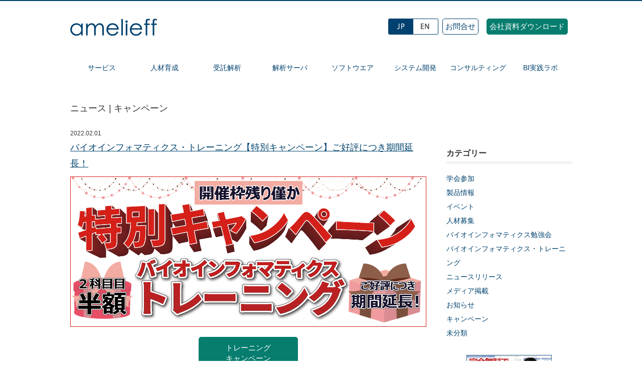

--- FILE ---
content_type: text/html; charset=UTF-8
request_url: https://amelieff.jp/news/211201_campaign/
body_size: 23959
content:
<!DOCTYPE html>
<!--[if IE 7]>
<html class="ie ie7" dir="ltr" lang="ja" prefix="og: https://ogp.me/ns#">
<![endif]-->
<!--[if IE 8]>
<html class="ie ie8" dir="ltr" lang="ja" prefix="og: https://ogp.me/ns#">
<![endif]-->
<!--[if !(IE 7) | !(IE 8) ]><!-->
<html dir="ltr" lang="ja" prefix="og: https://ogp.me/ns#">
<!--<![endif]-->
<head>
	<meta charset="UTF-8">
	<script src="/wp/js/selectivizr-min.js"></script>
	<meta name="viewport" content="width=device-width">
	
 <!-- Google optimize -->
  <script src="https://www.googleoptimize.com/optimize.js?id=OPT-K6P24C5"></script>
  <!-- Google Tag Manager -->

	
<script>(function(w,d,s,l,i){w[l]=w[l]||[];w[l].push({'gtm.start':
new Date().getTime(),event:'gtm.js'});var f=d.getElementsByTagName(s)[0],
j=d.createElement(s),dl=l!='dataLayer'?'&l='+l:'';j.async=true;j.src=
'https://www.googletagmanager.com/gtm.js?id='+i+dl;f.parentNode.insertBefore(j,f);
})(window,document,'script','dataLayer','GTM-N8RLX9W');</script>
<!-- End Google Tag Manager -->
	<link rel="shortcut icon" type="image/png" href="/wp/assets/images/favicon.ico" />
	<link rel="profile" href="https://gmpg.org/xfn/11">
	<link rel="pingback" href="https://amelieff.jp/wp/xmlrpc.php">
	<!--[if lt IE 9]>
	<script src="https://amelieff.jp/wp/wp-content/themes/amelieff/wp/js/html5.js"></script>
	<![endif]-->
		<style>img:is([sizes="auto" i], [sizes^="auto," i]) { contain-intrinsic-size: 3000px 1500px }</style>
	
		<!-- All in One SEO 4.8.5 - aioseo.com -->
		<title>バイオインフォマティクス・トレーニング【特別キャンペーン】ご好評につき期間延長！ | amelieff</title>
	<meta name="description" content="ご好評につき期間延長！開催枠残り僅か！開催枠がなくなり次第、キャンペーン終了いたしますので、ご検討の場合はお早目のお申込みを。基礎技術を身に着ける基礎科目から、実践的な課題解決の技術習得を目的とした応用科目までご選択いただけます。" />
	<meta name="robots" content="max-image-preview:large" />
	<meta name="author" content="amelieff"/>
	<link rel="canonical" href="https://amelieff.jp/hr/" />
	<meta name="generator" content="All in One SEO (AIOSEO) 4.8.5" />
		<meta property="og:locale" content="ja_JP" />
		<meta property="og:site_name" content="amelieff | バイオインフォマティクス・ゲノム解析のアメリエフ株式会社" />
		<meta property="og:type" content="article" />
		<meta property="og:title" content="バイオインフォマティクス・トレーニング【特別キャンペーン】ご好評につき期間延長！ | amelieff" />
		<meta property="og:description" content="ご好評につき期間延長！開催枠残り僅か！開催枠がなくなり次第、キャンペーン終了いたしますので、ご検討の場合はお早目のお申込みを。基礎技術を身に着ける基礎科目から、実践的な課題解決の技術習得を目的とした応用科目までご選択いただけます。" />
		<meta property="og:url" content="https://amelieff.jp/hr/" />
		<meta property="article:published_time" content="2022-01-31T23:55:26+00:00" />
		<meta property="article:modified_time" content="2024-04-02T02:56:56+00:00" />
		<meta property="article:publisher" content="https://www.facebook.com/profile.php?id=100063746941893" />
		<meta name="twitter:card" content="summary_large_image" />
		<meta name="twitter:site" content="@AmelieffPR" />
		<meta name="twitter:title" content="バイオインフォマティクス・トレーニング【特別キャンペーン】ご好評につき期間延長！ | amelieff" />
		<meta name="twitter:description" content="ご好評につき期間延長！開催枠残り僅か！開催枠がなくなり次第、キャンペーン終了いたしますので、ご検討の場合はお早目のお申込みを。基礎技術を身に着ける基礎科目から、実践的な課題解決の技術習得を目的とした応用科目までご選択いただけます。" />
		<meta name="twitter:creator" content="@AmelieffPR" />
		<script type="application/ld+json" class="aioseo-schema">
			{"@context":"https:\/\/schema.org","@graph":[{"@type":"BlogPosting","@id":"https:\/\/amelieff.jp\/news\/211201_campaign\/#blogposting","name":"\u30d0\u30a4\u30aa\u30a4\u30f3\u30d5\u30a9\u30de\u30c6\u30a3\u30af\u30b9\u30fb\u30c8\u30ec\u30fc\u30cb\u30f3\u30b0\u3010\u7279\u5225\u30ad\u30e3\u30f3\u30da\u30fc\u30f3\u3011\u3054\u597d\u8a55\u306b\u3064\u304d\u671f\u9593\u5ef6\u9577\uff01 | amelieff","headline":"\u30d0\u30a4\u30aa\u30a4\u30f3\u30d5\u30a9\u30de\u30c6\u30a3\u30af\u30b9\u30fb\u30c8\u30ec\u30fc\u30cb\u30f3\u30b0\u3010\u7279\u5225\u30ad\u30e3\u30f3\u30da\u30fc\u30f3\u3011\u3054\u597d\u8a55\u306b\u3064\u304d\u671f\u9593\u5ef6\u9577\uff01","author":{"@id":"https:\/\/amelieff.jp\/news\/author\/amelieff\/#author"},"publisher":{"@id":"https:\/\/amelieff.jp\/#organization"},"image":{"@type":"ImageObject","url":"https:\/\/amelieff.jp\/wp\/wp-content\/uploads\/2015\/09\/17a77e60d975a19b54329f2fe94e4d93.png","width":467,"height":234},"datePublished":"2022-02-01T08:55:26+09:00","dateModified":"2024-04-02T11:56:56+09:00","inLanguage":"ja","mainEntityOfPage":{"@id":"https:\/\/amelieff.jp\/news\/211201_campaign\/#webpage"},"isPartOf":{"@id":"https:\/\/amelieff.jp\/news\/211201_campaign\/#webpage"},"articleSection":"\u30ad\u30e3\u30f3\u30da\u30fc\u30f3"},{"@type":"BreadcrumbList","@id":"https:\/\/amelieff.jp\/news\/211201_campaign\/#breadcrumblist","itemListElement":[{"@type":"ListItem","@id":"https:\/\/amelieff.jp#listItem","position":1,"name":"\u30db\u30fc\u30e0","item":"https:\/\/amelieff.jp","nextItem":{"@type":"ListItem","@id":"https:\/\/amelieff.jp\/news\/category\/cp\/#listItem","name":"\u30ad\u30e3\u30f3\u30da\u30fc\u30f3"}},{"@type":"ListItem","@id":"https:\/\/amelieff.jp\/news\/category\/cp\/#listItem","position":2,"name":"\u30ad\u30e3\u30f3\u30da\u30fc\u30f3","item":"https:\/\/amelieff.jp\/news\/category\/cp\/","nextItem":{"@type":"ListItem","@id":"https:\/\/amelieff.jp\/news\/211201_campaign\/#listItem","name":"\u30d0\u30a4\u30aa\u30a4\u30f3\u30d5\u30a9\u30de\u30c6\u30a3\u30af\u30b9\u30fb\u30c8\u30ec\u30fc\u30cb\u30f3\u30b0\u3010\u7279\u5225\u30ad\u30e3\u30f3\u30da\u30fc\u30f3\u3011\u3054\u597d\u8a55\u306b\u3064\u304d\u671f\u9593\u5ef6\u9577\uff01"},"previousItem":{"@type":"ListItem","@id":"https:\/\/amelieff.jp#listItem","name":"\u30db\u30fc\u30e0"}},{"@type":"ListItem","@id":"https:\/\/amelieff.jp\/news\/211201_campaign\/#listItem","position":3,"name":"\u30d0\u30a4\u30aa\u30a4\u30f3\u30d5\u30a9\u30de\u30c6\u30a3\u30af\u30b9\u30fb\u30c8\u30ec\u30fc\u30cb\u30f3\u30b0\u3010\u7279\u5225\u30ad\u30e3\u30f3\u30da\u30fc\u30f3\u3011\u3054\u597d\u8a55\u306b\u3064\u304d\u671f\u9593\u5ef6\u9577\uff01","previousItem":{"@type":"ListItem","@id":"https:\/\/amelieff.jp\/news\/category\/cp\/#listItem","name":"\u30ad\u30e3\u30f3\u30da\u30fc\u30f3"}}]},{"@type":"Organization","@id":"https:\/\/amelieff.jp\/#organization","name":"amelieff","description":"\u30d0\u30a4\u30aa\u30a4\u30f3\u30d5\u30a9\u30de\u30c6\u30a3\u30af\u30b9\u30fb\u30b2\u30ce\u30e0\u89e3\u6790\u306e\u30a2\u30e1\u30ea\u30a8\u30d5\u682a\u5f0f\u4f1a\u793e","url":"https:\/\/amelieff.jp\/","logo":{"@type":"ImageObject","url":"http:\/\/amelieff.jpn.org\/wp\/wp-content\/uploads\/2022\/12\/am_242.png","@id":"https:\/\/amelieff.jp\/news\/211201_campaign\/#organizationLogo"},"image":{"@id":"https:\/\/amelieff.jp\/news\/211201_campaign\/#organizationLogo"},"sameAs":["https:\/\/www.facebook.com\/profile.php?id=100063746941893","https:\/\/twitter.com\/AmelieffPR","https:\/\/www.youtube.com\/channel\/UCbUg3wXqoV2FfeUDZmRtyrg"]},{"@type":"Person","@id":"https:\/\/amelieff.jp\/news\/author\/amelieff\/#author","url":"https:\/\/amelieff.jp\/news\/author\/amelieff\/","name":"amelieff","image":{"@type":"ImageObject","@id":"https:\/\/amelieff.jp\/news\/211201_campaign\/#authorImage","url":"https:\/\/secure.gravatar.com\/avatar\/08de3dc149b2cb4de697d103abc40c6adfd9dc1b3695140559071516bc24a0db?s=96&d=mm&r=g","width":96,"height":96,"caption":"amelieff"}},{"@type":"WebPage","@id":"https:\/\/amelieff.jp\/news\/211201_campaign\/#webpage","url":"https:\/\/amelieff.jp\/news\/211201_campaign\/","name":"\u30d0\u30a4\u30aa\u30a4\u30f3\u30d5\u30a9\u30de\u30c6\u30a3\u30af\u30b9\u30fb\u30c8\u30ec\u30fc\u30cb\u30f3\u30b0\u3010\u7279\u5225\u30ad\u30e3\u30f3\u30da\u30fc\u30f3\u3011\u3054\u597d\u8a55\u306b\u3064\u304d\u671f\u9593\u5ef6\u9577\uff01 | amelieff","description":"\u3054\u597d\u8a55\u306b\u3064\u304d\u671f\u9593\u5ef6\u9577\uff01\u958b\u50ac\u67a0\u6b8b\u308a\u50c5\u304b\uff01\u958b\u50ac\u67a0\u304c\u306a\u304f\u306a\u308a\u6b21\u7b2c\u3001\u30ad\u30e3\u30f3\u30da\u30fc\u30f3\u7d42\u4e86\u3044\u305f\u3057\u307e\u3059\u306e\u3067\u3001\u3054\u691c\u8a0e\u306e\u5834\u5408\u306f\u304a\u65e9\u76ee\u306e\u304a\u7533\u8fbc\u307f\u3092\u3002\u57fa\u790e\u6280\u8853\u3092\u8eab\u306b\u7740\u3051\u308b\u57fa\u790e\u79d1\u76ee\u304b\u3089\u3001\u5b9f\u8df5\u7684\u306a\u8ab2\u984c\u89e3\u6c7a\u306e\u6280\u8853\u7fd2\u5f97\u3092\u76ee\u7684\u3068\u3057\u305f\u5fdc\u7528\u79d1\u76ee\u307e\u3067\u3054\u9078\u629e\u3044\u305f\u3060\u3051\u307e\u3059\u3002","inLanguage":"ja","isPartOf":{"@id":"https:\/\/amelieff.jp\/#website"},"breadcrumb":{"@id":"https:\/\/amelieff.jp\/news\/211201_campaign\/#breadcrumblist"},"author":{"@id":"https:\/\/amelieff.jp\/news\/author\/amelieff\/#author"},"creator":{"@id":"https:\/\/amelieff.jp\/news\/author\/amelieff\/#author"},"image":{"@type":"ImageObject","url":"https:\/\/amelieff.jp\/wp\/wp-content\/uploads\/2015\/09\/17a77e60d975a19b54329f2fe94e4d93.png","@id":"https:\/\/amelieff.jp\/news\/211201_campaign\/#mainImage","width":467,"height":234},"primaryImageOfPage":{"@id":"https:\/\/amelieff.jp\/news\/211201_campaign\/#mainImage"},"datePublished":"2022-02-01T08:55:26+09:00","dateModified":"2024-04-02T11:56:56+09:00"},{"@type":"WebSite","@id":"https:\/\/amelieff.jp\/#website","url":"https:\/\/amelieff.jp\/","name":"amelieff","description":"\u30d0\u30a4\u30aa\u30a4\u30f3\u30d5\u30a9\u30de\u30c6\u30a3\u30af\u30b9\u30fb\u30b2\u30ce\u30e0\u89e3\u6790\u306e\u30a2\u30e1\u30ea\u30a8\u30d5\u682a\u5f0f\u4f1a\u793e","inLanguage":"ja","publisher":{"@id":"https:\/\/amelieff.jp\/#organization"}}]}
		</script>
		<!-- All in One SEO -->

<link rel='dns-prefetch' href='//static.addtoany.com' />
<link rel='dns-prefetch' href='//fonts.googleapis.com' />
<link rel="alternate" type="application/rss+xml" title="amelieff &raquo; フィード" href="https://amelieff.jp/feed/" />
<link rel="alternate" type="application/rss+xml" title="amelieff &raquo; コメントフィード" href="https://amelieff.jp/comments/feed/" />
<link rel="alternate" type="application/rss+xml" title="amelieff &raquo; バイオインフォマティクス・トレーニング【特別キャンペーン】ご好評につき期間延長！ のコメントのフィード" href="https://amelieff.jp/news/211201_campaign/feed/" />
<script type="text/javascript">
/* <![CDATA[ */
window._wpemojiSettings = {"baseUrl":"https:\/\/s.w.org\/images\/core\/emoji\/16.0.1\/72x72\/","ext":".png","svgUrl":"https:\/\/s.w.org\/images\/core\/emoji\/16.0.1\/svg\/","svgExt":".svg","source":{"concatemoji":"https:\/\/amelieff.jp\/wp\/wp-includes\/js\/wp-emoji-release.min.js?ver=6.8.3"}};
/*! This file is auto-generated */
!function(s,n){var o,i,e;function c(e){try{var t={supportTests:e,timestamp:(new Date).valueOf()};sessionStorage.setItem(o,JSON.stringify(t))}catch(e){}}function p(e,t,n){e.clearRect(0,0,e.canvas.width,e.canvas.height),e.fillText(t,0,0);var t=new Uint32Array(e.getImageData(0,0,e.canvas.width,e.canvas.height).data),a=(e.clearRect(0,0,e.canvas.width,e.canvas.height),e.fillText(n,0,0),new Uint32Array(e.getImageData(0,0,e.canvas.width,e.canvas.height).data));return t.every(function(e,t){return e===a[t]})}function u(e,t){e.clearRect(0,0,e.canvas.width,e.canvas.height),e.fillText(t,0,0);for(var n=e.getImageData(16,16,1,1),a=0;a<n.data.length;a++)if(0!==n.data[a])return!1;return!0}function f(e,t,n,a){switch(t){case"flag":return n(e,"\ud83c\udff3\ufe0f\u200d\u26a7\ufe0f","\ud83c\udff3\ufe0f\u200b\u26a7\ufe0f")?!1:!n(e,"\ud83c\udde8\ud83c\uddf6","\ud83c\udde8\u200b\ud83c\uddf6")&&!n(e,"\ud83c\udff4\udb40\udc67\udb40\udc62\udb40\udc65\udb40\udc6e\udb40\udc67\udb40\udc7f","\ud83c\udff4\u200b\udb40\udc67\u200b\udb40\udc62\u200b\udb40\udc65\u200b\udb40\udc6e\u200b\udb40\udc67\u200b\udb40\udc7f");case"emoji":return!a(e,"\ud83e\udedf")}return!1}function g(e,t,n,a){var r="undefined"!=typeof WorkerGlobalScope&&self instanceof WorkerGlobalScope?new OffscreenCanvas(300,150):s.createElement("canvas"),o=r.getContext("2d",{willReadFrequently:!0}),i=(o.textBaseline="top",o.font="600 32px Arial",{});return e.forEach(function(e){i[e]=t(o,e,n,a)}),i}function t(e){var t=s.createElement("script");t.src=e,t.defer=!0,s.head.appendChild(t)}"undefined"!=typeof Promise&&(o="wpEmojiSettingsSupports",i=["flag","emoji"],n.supports={everything:!0,everythingExceptFlag:!0},e=new Promise(function(e){s.addEventListener("DOMContentLoaded",e,{once:!0})}),new Promise(function(t){var n=function(){try{var e=JSON.parse(sessionStorage.getItem(o));if("object"==typeof e&&"number"==typeof e.timestamp&&(new Date).valueOf()<e.timestamp+604800&&"object"==typeof e.supportTests)return e.supportTests}catch(e){}return null}();if(!n){if("undefined"!=typeof Worker&&"undefined"!=typeof OffscreenCanvas&&"undefined"!=typeof URL&&URL.createObjectURL&&"undefined"!=typeof Blob)try{var e="postMessage("+g.toString()+"("+[JSON.stringify(i),f.toString(),p.toString(),u.toString()].join(",")+"));",a=new Blob([e],{type:"text/javascript"}),r=new Worker(URL.createObjectURL(a),{name:"wpTestEmojiSupports"});return void(r.onmessage=function(e){c(n=e.data),r.terminate(),t(n)})}catch(e){}c(n=g(i,f,p,u))}t(n)}).then(function(e){for(var t in e)n.supports[t]=e[t],n.supports.everything=n.supports.everything&&n.supports[t],"flag"!==t&&(n.supports.everythingExceptFlag=n.supports.everythingExceptFlag&&n.supports[t]);n.supports.everythingExceptFlag=n.supports.everythingExceptFlag&&!n.supports.flag,n.DOMReady=!1,n.readyCallback=function(){n.DOMReady=!0}}).then(function(){return e}).then(function(){var e;n.supports.everything||(n.readyCallback(),(e=n.source||{}).concatemoji?t(e.concatemoji):e.wpemoji&&e.twemoji&&(t(e.twemoji),t(e.wpemoji)))}))}((window,document),window._wpemojiSettings);
/* ]]> */
</script>
<style id='wp-emoji-styles-inline-css' type='text/css'>

	img.wp-smiley, img.emoji {
		display: inline !important;
		border: none !important;
		box-shadow: none !important;
		height: 1em !important;
		width: 1em !important;
		margin: 0 0.07em !important;
		vertical-align: -0.1em !important;
		background: none !important;
		padding: 0 !important;
	}
</style>
<link rel='stylesheet' id='wp-block-library-css' href='https://amelieff.jp/wp/wp-includes/css/dist/block-library/style.min.css?ver=6.8.3' type='text/css' media='all' />
<style id='classic-theme-styles-inline-css' type='text/css'>
/*! This file is auto-generated */
.wp-block-button__link{color:#fff;background-color:#32373c;border-radius:9999px;box-shadow:none;text-decoration:none;padding:calc(.667em + 2px) calc(1.333em + 2px);font-size:1.125em}.wp-block-file__button{background:#32373c;color:#fff;text-decoration:none}
</style>
<link rel='stylesheet' id='sssm_blocks-css' href='https://amelieff.jp/wp/wp-content/plugins/spiral-secure-session-manager/custom_blocks/version_two/dist/blocks-main.css?ver=6.8.3' type='text/css' media='all' />
<style id='global-styles-inline-css' type='text/css'>
:root{--wp--preset--aspect-ratio--square: 1;--wp--preset--aspect-ratio--4-3: 4/3;--wp--preset--aspect-ratio--3-4: 3/4;--wp--preset--aspect-ratio--3-2: 3/2;--wp--preset--aspect-ratio--2-3: 2/3;--wp--preset--aspect-ratio--16-9: 16/9;--wp--preset--aspect-ratio--9-16: 9/16;--wp--preset--color--black: #000000;--wp--preset--color--cyan-bluish-gray: #abb8c3;--wp--preset--color--white: #ffffff;--wp--preset--color--pale-pink: #f78da7;--wp--preset--color--vivid-red: #cf2e2e;--wp--preset--color--luminous-vivid-orange: #ff6900;--wp--preset--color--luminous-vivid-amber: #fcb900;--wp--preset--color--light-green-cyan: #7bdcb5;--wp--preset--color--vivid-green-cyan: #00d084;--wp--preset--color--pale-cyan-blue: #8ed1fc;--wp--preset--color--vivid-cyan-blue: #0693e3;--wp--preset--color--vivid-purple: #9b51e0;--wp--preset--gradient--vivid-cyan-blue-to-vivid-purple: linear-gradient(135deg,rgba(6,147,227,1) 0%,rgb(155,81,224) 100%);--wp--preset--gradient--light-green-cyan-to-vivid-green-cyan: linear-gradient(135deg,rgb(122,220,180) 0%,rgb(0,208,130) 100%);--wp--preset--gradient--luminous-vivid-amber-to-luminous-vivid-orange: linear-gradient(135deg,rgba(252,185,0,1) 0%,rgba(255,105,0,1) 100%);--wp--preset--gradient--luminous-vivid-orange-to-vivid-red: linear-gradient(135deg,rgba(255,105,0,1) 0%,rgb(207,46,46) 100%);--wp--preset--gradient--very-light-gray-to-cyan-bluish-gray: linear-gradient(135deg,rgb(238,238,238) 0%,rgb(169,184,195) 100%);--wp--preset--gradient--cool-to-warm-spectrum: linear-gradient(135deg,rgb(74,234,220) 0%,rgb(151,120,209) 20%,rgb(207,42,186) 40%,rgb(238,44,130) 60%,rgb(251,105,98) 80%,rgb(254,248,76) 100%);--wp--preset--gradient--blush-light-purple: linear-gradient(135deg,rgb(255,206,236) 0%,rgb(152,150,240) 100%);--wp--preset--gradient--blush-bordeaux: linear-gradient(135deg,rgb(254,205,165) 0%,rgb(254,45,45) 50%,rgb(107,0,62) 100%);--wp--preset--gradient--luminous-dusk: linear-gradient(135deg,rgb(255,203,112) 0%,rgb(199,81,192) 50%,rgb(65,88,208) 100%);--wp--preset--gradient--pale-ocean: linear-gradient(135deg,rgb(255,245,203) 0%,rgb(182,227,212) 50%,rgb(51,167,181) 100%);--wp--preset--gradient--electric-grass: linear-gradient(135deg,rgb(202,248,128) 0%,rgb(113,206,126) 100%);--wp--preset--gradient--midnight: linear-gradient(135deg,rgb(2,3,129) 0%,rgb(40,116,252) 100%);--wp--preset--font-size--small: 13px;--wp--preset--font-size--medium: 20px;--wp--preset--font-size--large: 36px;--wp--preset--font-size--x-large: 42px;--wp--preset--spacing--20: 0.44rem;--wp--preset--spacing--30: 0.67rem;--wp--preset--spacing--40: 1rem;--wp--preset--spacing--50: 1.5rem;--wp--preset--spacing--60: 2.25rem;--wp--preset--spacing--70: 3.38rem;--wp--preset--spacing--80: 5.06rem;--wp--preset--shadow--natural: 6px 6px 9px rgba(0, 0, 0, 0.2);--wp--preset--shadow--deep: 12px 12px 50px rgba(0, 0, 0, 0.4);--wp--preset--shadow--sharp: 6px 6px 0px rgba(0, 0, 0, 0.2);--wp--preset--shadow--outlined: 6px 6px 0px -3px rgba(255, 255, 255, 1), 6px 6px rgba(0, 0, 0, 1);--wp--preset--shadow--crisp: 6px 6px 0px rgba(0, 0, 0, 1);}:where(.is-layout-flex){gap: 0.5em;}:where(.is-layout-grid){gap: 0.5em;}body .is-layout-flex{display: flex;}.is-layout-flex{flex-wrap: wrap;align-items: center;}.is-layout-flex > :is(*, div){margin: 0;}body .is-layout-grid{display: grid;}.is-layout-grid > :is(*, div){margin: 0;}:where(.wp-block-columns.is-layout-flex){gap: 2em;}:where(.wp-block-columns.is-layout-grid){gap: 2em;}:where(.wp-block-post-template.is-layout-flex){gap: 1.25em;}:where(.wp-block-post-template.is-layout-grid){gap: 1.25em;}.has-black-color{color: var(--wp--preset--color--black) !important;}.has-cyan-bluish-gray-color{color: var(--wp--preset--color--cyan-bluish-gray) !important;}.has-white-color{color: var(--wp--preset--color--white) !important;}.has-pale-pink-color{color: var(--wp--preset--color--pale-pink) !important;}.has-vivid-red-color{color: var(--wp--preset--color--vivid-red) !important;}.has-luminous-vivid-orange-color{color: var(--wp--preset--color--luminous-vivid-orange) !important;}.has-luminous-vivid-amber-color{color: var(--wp--preset--color--luminous-vivid-amber) !important;}.has-light-green-cyan-color{color: var(--wp--preset--color--light-green-cyan) !important;}.has-vivid-green-cyan-color{color: var(--wp--preset--color--vivid-green-cyan) !important;}.has-pale-cyan-blue-color{color: var(--wp--preset--color--pale-cyan-blue) !important;}.has-vivid-cyan-blue-color{color: var(--wp--preset--color--vivid-cyan-blue) !important;}.has-vivid-purple-color{color: var(--wp--preset--color--vivid-purple) !important;}.has-black-background-color{background-color: var(--wp--preset--color--black) !important;}.has-cyan-bluish-gray-background-color{background-color: var(--wp--preset--color--cyan-bluish-gray) !important;}.has-white-background-color{background-color: var(--wp--preset--color--white) !important;}.has-pale-pink-background-color{background-color: var(--wp--preset--color--pale-pink) !important;}.has-vivid-red-background-color{background-color: var(--wp--preset--color--vivid-red) !important;}.has-luminous-vivid-orange-background-color{background-color: var(--wp--preset--color--luminous-vivid-orange) !important;}.has-luminous-vivid-amber-background-color{background-color: var(--wp--preset--color--luminous-vivid-amber) !important;}.has-light-green-cyan-background-color{background-color: var(--wp--preset--color--light-green-cyan) !important;}.has-vivid-green-cyan-background-color{background-color: var(--wp--preset--color--vivid-green-cyan) !important;}.has-pale-cyan-blue-background-color{background-color: var(--wp--preset--color--pale-cyan-blue) !important;}.has-vivid-cyan-blue-background-color{background-color: var(--wp--preset--color--vivid-cyan-blue) !important;}.has-vivid-purple-background-color{background-color: var(--wp--preset--color--vivid-purple) !important;}.has-black-border-color{border-color: var(--wp--preset--color--black) !important;}.has-cyan-bluish-gray-border-color{border-color: var(--wp--preset--color--cyan-bluish-gray) !important;}.has-white-border-color{border-color: var(--wp--preset--color--white) !important;}.has-pale-pink-border-color{border-color: var(--wp--preset--color--pale-pink) !important;}.has-vivid-red-border-color{border-color: var(--wp--preset--color--vivid-red) !important;}.has-luminous-vivid-orange-border-color{border-color: var(--wp--preset--color--luminous-vivid-orange) !important;}.has-luminous-vivid-amber-border-color{border-color: var(--wp--preset--color--luminous-vivid-amber) !important;}.has-light-green-cyan-border-color{border-color: var(--wp--preset--color--light-green-cyan) !important;}.has-vivid-green-cyan-border-color{border-color: var(--wp--preset--color--vivid-green-cyan) !important;}.has-pale-cyan-blue-border-color{border-color: var(--wp--preset--color--pale-cyan-blue) !important;}.has-vivid-cyan-blue-border-color{border-color: var(--wp--preset--color--vivid-cyan-blue) !important;}.has-vivid-purple-border-color{border-color: var(--wp--preset--color--vivid-purple) !important;}.has-vivid-cyan-blue-to-vivid-purple-gradient-background{background: var(--wp--preset--gradient--vivid-cyan-blue-to-vivid-purple) !important;}.has-light-green-cyan-to-vivid-green-cyan-gradient-background{background: var(--wp--preset--gradient--light-green-cyan-to-vivid-green-cyan) !important;}.has-luminous-vivid-amber-to-luminous-vivid-orange-gradient-background{background: var(--wp--preset--gradient--luminous-vivid-amber-to-luminous-vivid-orange) !important;}.has-luminous-vivid-orange-to-vivid-red-gradient-background{background: var(--wp--preset--gradient--luminous-vivid-orange-to-vivid-red) !important;}.has-very-light-gray-to-cyan-bluish-gray-gradient-background{background: var(--wp--preset--gradient--very-light-gray-to-cyan-bluish-gray) !important;}.has-cool-to-warm-spectrum-gradient-background{background: var(--wp--preset--gradient--cool-to-warm-spectrum) !important;}.has-blush-light-purple-gradient-background{background: var(--wp--preset--gradient--blush-light-purple) !important;}.has-blush-bordeaux-gradient-background{background: var(--wp--preset--gradient--blush-bordeaux) !important;}.has-luminous-dusk-gradient-background{background: var(--wp--preset--gradient--luminous-dusk) !important;}.has-pale-ocean-gradient-background{background: var(--wp--preset--gradient--pale-ocean) !important;}.has-electric-grass-gradient-background{background: var(--wp--preset--gradient--electric-grass) !important;}.has-midnight-gradient-background{background: var(--wp--preset--gradient--midnight) !important;}.has-small-font-size{font-size: var(--wp--preset--font-size--small) !important;}.has-medium-font-size{font-size: var(--wp--preset--font-size--medium) !important;}.has-large-font-size{font-size: var(--wp--preset--font-size--large) !important;}.has-x-large-font-size{font-size: var(--wp--preset--font-size--x-large) !important;}
:where(.wp-block-post-template.is-layout-flex){gap: 1.25em;}:where(.wp-block-post-template.is-layout-grid){gap: 1.25em;}
:where(.wp-block-columns.is-layout-flex){gap: 2em;}:where(.wp-block-columns.is-layout-grid){gap: 2em;}
:root :where(.wp-block-pullquote){font-size: 1.5em;line-height: 1.6;}
</style>
<link rel='stylesheet' id='spiral-secure-session-manager-plugin-styles-css' href='https://amelieff.jp/wp/wp-content/plugins/spiral-secure-session-manager/version_two/css/public.css?ver=2.0.0' type='text/css' media='all' />
<link rel='stylesheet' id='twentyfourteen-lato-css' href='//fonts.googleapis.com/css?family=Lato%3A300%2C400%2C700%2C900%2C300italic%2C400italic%2C700italic' type='text/css' media='all' />
<link rel='stylesheet' id='genericons-css' href='https://amelieff.jp/wp/wp-content/themes/amelieff/genericons/genericons.css?ver=3.0.2' type='text/css' media='all' />
<link rel='stylesheet' id='twentyfourteen-style-css' href='https://amelieff.jp/wp/wp-content/themes/amelieff/style.css?ver=6.8.3' type='text/css' media='all' />
<!--[if lt IE 9]>
<link rel='stylesheet' id='twentyfourteen-ie-css' href='https://amelieff.jp/wp/wp-content/themes/amelieff/css/ie.css?ver=20131205' type='text/css' media='all' />
<![endif]-->
<link rel='stylesheet' id='popup-maker-site-css' href='https://amelieff.jp/wp/wp-content/plugins/popup-maker/assets/css/pum-site.min.css?ver=1.20.5' type='text/css' media='all' />
<style id='popup-maker-site-inline-css' type='text/css'>
/* Popup Google Fonts */
@import url('//fonts.googleapis.com/css?family=Montserrat:100');

/* Popup Theme 14144: Default Theme */
.pum-theme-14144, .pum-theme-default-theme { background-color: rgba( 255, 255, 255, 1.00 ) } 
.pum-theme-14144 .pum-container, .pum-theme-default-theme .pum-container { padding: 18px; border-radius: 0px; border: 1px none #000000; box-shadow: 1px 1px 3px 0px rgba( 2, 2, 2, 0.23 ); background-color: rgba( 249, 249, 249, 1.00 ) } 
.pum-theme-14144 .pum-title, .pum-theme-default-theme .pum-title { color: #000000; text-align: left; text-shadow: 0px 0px 0px rgba( 2, 2, 2, 0.23 ); font-family: inherit; font-weight: 400; font-size: 32px; font-style: normal; line-height: 36px } 
.pum-theme-14144 .pum-content, .pum-theme-default-theme .pum-content { color: #8c8c8c; font-family: inherit; font-weight: 400; font-style: inherit } 
.pum-theme-14144 .pum-content + .pum-close, .pum-theme-default-theme .pum-content + .pum-close { position: absolute; height: auto; width: auto; left: auto; right: 0px; bottom: auto; top: 0px; padding: 8px; color: #ffffff; font-family: inherit; font-weight: 400; font-size: 12px; font-style: inherit; line-height: 36px; border: 1px none #ffffff; border-radius: 0px; box-shadow: 1px 1px 3px 0px rgba( 2, 2, 2, 0.23 ); text-shadow: 0px 0px 0px rgba( 0, 0, 0, 0.23 ); background-color: rgba( 0, 183, 205, 1.00 ) } 

/* Popup Theme 14145: Light Box */
.pum-theme-14145, .pum-theme-lightbox { background-color: rgba( 0, 0, 0, 0.60 ) } 
.pum-theme-14145 .pum-container, .pum-theme-lightbox .pum-container { padding: 18px; border-radius: 3px; border: 8px solid #000000; box-shadow: 0px 0px 30px 0px rgba( 2, 2, 2, 1.00 ); background-color: rgba( 255, 255, 255, 1.00 ) } 
.pum-theme-14145 .pum-title, .pum-theme-lightbox .pum-title { color: #000000; text-align: left; text-shadow: 0px 0px 0px rgba( 2, 2, 2, 0.23 ); font-family: inherit; font-weight: 100; font-size: 32px; line-height: 36px } 
.pum-theme-14145 .pum-content, .pum-theme-lightbox .pum-content { color: #000000; font-family: inherit; font-weight: 100 } 
.pum-theme-14145 .pum-content + .pum-close, .pum-theme-lightbox .pum-content + .pum-close { position: absolute; height: 26px; width: 26px; left: auto; right: -13px; bottom: auto; top: -13px; padding: 0px; color: #ffffff; font-family: Arial; font-weight: 100; font-size: 24px; line-height: 24px; border: 2px solid #ffffff; border-radius: 26px; box-shadow: 0px 0px 15px 1px rgba( 2, 2, 2, 0.75 ); text-shadow: 0px 0px 0px rgba( 0, 0, 0, 0.23 ); background-color: rgba( 0, 0, 0, 1.00 ) } 

/* Popup Theme 14146: Enterprise Blue */
.pum-theme-14146, .pum-theme-enterprise-blue { background-color: rgba( 0, 0, 0, 0.70 ) } 
.pum-theme-14146 .pum-container, .pum-theme-enterprise-blue .pum-container { padding: 28px; border-radius: 5px; border: 1px none #000000; box-shadow: 0px 10px 25px 4px rgba( 2, 2, 2, 0.50 ); background-color: rgba( 255, 255, 255, 1.00 ) } 
.pum-theme-14146 .pum-title, .pum-theme-enterprise-blue .pum-title { color: #315b7c; text-align: left; text-shadow: 0px 0px 0px rgba( 2, 2, 2, 0.23 ); font-family: inherit; font-weight: 100; font-size: 34px; line-height: 36px } 
.pum-theme-14146 .pum-content, .pum-theme-enterprise-blue .pum-content { color: #2d2d2d; font-family: inherit; font-weight: 100 } 
.pum-theme-14146 .pum-content + .pum-close, .pum-theme-enterprise-blue .pum-content + .pum-close { position: absolute; height: 28px; width: 28px; left: auto; right: 8px; bottom: auto; top: 8px; padding: 4px; color: #ffffff; font-family: Times New Roman; font-weight: 100; font-size: 20px; line-height: 20px; border: 1px none #ffffff; border-radius: 42px; box-shadow: 0px 0px 0px 0px rgba( 2, 2, 2, 0.23 ); text-shadow: 0px 0px 0px rgba( 0, 0, 0, 0.23 ); background-color: rgba( 49, 91, 124, 1.00 ) } 

/* Popup Theme 14147: Hello Box */
.pum-theme-14147, .pum-theme-hello-box { background-color: rgba( 0, 0, 0, 0.75 ) } 
.pum-theme-14147 .pum-container, .pum-theme-hello-box .pum-container { padding: 30px; border-radius: 80px; border: 14px solid #81d742; box-shadow: 0px 0px 0px 0px rgba( 2, 2, 2, 0.00 ); background-color: rgba( 255, 255, 255, 1.00 ) } 
.pum-theme-14147 .pum-title, .pum-theme-hello-box .pum-title { color: #2d2d2d; text-align: left; text-shadow: 0px 0px 0px rgba( 2, 2, 2, 0.23 ); font-family: Montserrat; font-weight: 100; font-size: 32px; line-height: 36px } 
.pum-theme-14147 .pum-content, .pum-theme-hello-box .pum-content { color: #2d2d2d; font-family: inherit; font-weight: 100 } 
.pum-theme-14147 .pum-content + .pum-close, .pum-theme-hello-box .pum-content + .pum-close { position: absolute; height: auto; width: auto; left: auto; right: -30px; bottom: auto; top: -30px; padding: 0px; color: #2d2d2d; font-family: Times New Roman; font-weight: 100; font-size: 32px; line-height: 28px; border: 1px none #ffffff; border-radius: 28px; box-shadow: 0px 0px 0px 0px rgba( 2, 2, 2, 0.23 ); text-shadow: 0px 0px 0px rgba( 0, 0, 0, 0.23 ); background-color: rgba( 255, 255, 255, 1.00 ) } 

/* Popup Theme 14148: Cutting Edge */
.pum-theme-14148, .pum-theme-cutting-edge { background-color: rgba( 0, 0, 0, 0.50 ) } 
.pum-theme-14148 .pum-container, .pum-theme-cutting-edge .pum-container { padding: 18px; border-radius: 0px; border: 1px none #000000; box-shadow: 0px 10px 25px 0px rgba( 2, 2, 2, 0.50 ); background-color: rgba( 30, 115, 190, 1.00 ) } 
.pum-theme-14148 .pum-title, .pum-theme-cutting-edge .pum-title { color: #ffffff; text-align: left; text-shadow: 0px 0px 0px rgba( 2, 2, 2, 0.23 ); font-family: Sans-Serif; font-weight: 100; font-size: 26px; line-height: 28px } 
.pum-theme-14148 .pum-content, .pum-theme-cutting-edge .pum-content { color: #ffffff; font-family: inherit; font-weight: 100 } 
.pum-theme-14148 .pum-content + .pum-close, .pum-theme-cutting-edge .pum-content + .pum-close { position: absolute; height: 24px; width: 24px; left: auto; right: 0px; bottom: auto; top: 0px; padding: 0px; color: #1e73be; font-family: Times New Roman; font-weight: 100; font-size: 32px; line-height: 24px; border: 1px none #ffffff; border-radius: 0px; box-shadow: -1px 1px 1px 0px rgba( 2, 2, 2, 0.10 ); text-shadow: -1px 1px 1px rgba( 0, 0, 0, 0.10 ); background-color: rgba( 238, 238, 34, 1.00 ) } 

/* Popup Theme 14149: Framed Border */
.pum-theme-14149, .pum-theme-framed-border { background-color: rgba( 255, 255, 255, 0.50 ) } 
.pum-theme-14149 .pum-container, .pum-theme-framed-border .pum-container { padding: 18px; border-radius: 0px; border: 20px outset #dd3333; box-shadow: 1px 1px 3px 0px rgba( 2, 2, 2, 0.97 ) inset; background-color: rgba( 255, 251, 239, 1.00 ) } 
.pum-theme-14149 .pum-title, .pum-theme-framed-border .pum-title { color: #000000; text-align: left; text-shadow: 0px 0px 0px rgba( 2, 2, 2, 0.23 ); font-family: inherit; font-weight: 100; font-size: 32px; line-height: 36px } 
.pum-theme-14149 .pum-content, .pum-theme-framed-border .pum-content { color: #2d2d2d; font-family: inherit; font-weight: 100 } 
.pum-theme-14149 .pum-content + .pum-close, .pum-theme-framed-border .pum-content + .pum-close { position: absolute; height: 20px; width: 20px; left: auto; right: -20px; bottom: auto; top: -20px; padding: 0px; color: #ffffff; font-family: Tahoma; font-weight: 700; font-size: 16px; line-height: 18px; border: 1px none #ffffff; border-radius: 0px; box-shadow: 0px 0px 0px 0px rgba( 2, 2, 2, 0.23 ); text-shadow: 0px 0px 0px rgba( 0, 0, 0, 0.23 ); background-color: rgba( 0, 0, 0, 0.55 ) } 

/* Popup Theme 14150: Floating Bar - Soft Blue */
.pum-theme-14150, .pum-theme-floating-bar { background-color: rgba( 255, 255, 255, 0.00 ) } 
.pum-theme-14150 .pum-container, .pum-theme-floating-bar .pum-container { padding: 8px; border-radius: 0px; border: 1px none #000000; box-shadow: 1px 1px 3px 0px rgba( 2, 2, 2, 0.23 ); background-color: rgba( 238, 246, 252, 1.00 ) } 
.pum-theme-14150 .pum-title, .pum-theme-floating-bar .pum-title { color: #505050; text-align: left; text-shadow: 0px 0px 0px rgba( 2, 2, 2, 0.23 ); font-family: inherit; font-weight: 400; font-size: 32px; line-height: 36px } 
.pum-theme-14150 .pum-content, .pum-theme-floating-bar .pum-content { color: #505050; font-family: inherit; font-weight: 400 } 
.pum-theme-14150 .pum-content + .pum-close, .pum-theme-floating-bar .pum-content + .pum-close { position: absolute; height: 18px; width: 18px; left: auto; right: 5px; bottom: auto; top: 50%; padding: 0px; color: #505050; font-family: Sans-Serif; font-weight: 700; font-size: 15px; line-height: 18px; border: 1px solid #505050; border-radius: 15px; box-shadow: 0px 0px 0px 0px rgba( 2, 2, 2, 0.00 ); text-shadow: 0px 0px 0px rgba( 0, 0, 0, 0.00 ); background-color: rgba( 255, 255, 255, 0.00 ); transform: translate(0, -50%) } 

/* Popup Theme 14151: Content Only - For use with page builders or block editor */
.pum-theme-14151, .pum-theme-content-only { background-color: rgba( 0, 0, 0, 0.70 ) } 
.pum-theme-14151 .pum-container, .pum-theme-content-only .pum-container { padding: 0px; border-radius: 0px; border: 1px none #000000; box-shadow: 0px 0px 0px 0px rgba( 2, 2, 2, 0.00 ) } 
.pum-theme-14151 .pum-title, .pum-theme-content-only .pum-title { color: #000000; text-align: left; text-shadow: 0px 0px 0px rgba( 2, 2, 2, 0.23 ); font-family: inherit; font-weight: 400; font-size: 32px; line-height: 36px } 
.pum-theme-14151 .pum-content, .pum-theme-content-only .pum-content { color: #8c8c8c; font-family: inherit; font-weight: 400 } 
.pum-theme-14151 .pum-content + .pum-close, .pum-theme-content-only .pum-content + .pum-close { position: absolute; height: 18px; width: 18px; left: auto; right: 7px; bottom: auto; top: 7px; padding: 0px; color: #000000; font-family: inherit; font-weight: 700; font-size: 20px; line-height: 20px; border: 1px none #ffffff; border-radius: 15px; box-shadow: 0px 0px 0px 0px rgba( 2, 2, 2, 0.00 ); text-shadow: 0px 0px 0px rgba( 0, 0, 0, 0.00 ); background-color: rgba( 255, 255, 255, 0.00 ) } 

#pum-14153 {z-index: 1999999999}
#pum-14157 {z-index: 1999999999}
#pum-15254 {z-index: 1999999999}
#pum-15002 {z-index: 1999999999}
#pum-14152 {z-index: 1999999999}

</style>
<link rel='stylesheet' id='addtoany-css' href='https://amelieff.jp/wp/wp-content/plugins/add-to-any/addtoany.min.css?ver=1.16' type='text/css' media='all' />
<script type="text/javascript" id="addtoany-core-js-before">
/* <![CDATA[ */
window.a2a_config=window.a2a_config||{};a2a_config.callbacks=[];a2a_config.overlays=[];a2a_config.templates={};a2a_localize = {
	Share: "共有",
	Save: "ブックマーク",
	Subscribe: "購読",
	Email: "メール",
	Bookmark: "ブックマーク",
	ShowAll: "すべて表示する",
	ShowLess: "小さく表示する",
	FindServices: "サービスを探す",
	FindAnyServiceToAddTo: "追加するサービスを今すぐ探す",
	PoweredBy: "Powered by",
	ShareViaEmail: "メールでシェアする",
	SubscribeViaEmail: "メールで購読する",
	BookmarkInYourBrowser: "ブラウザにブックマーク",
	BookmarkInstructions: "このページをブックマークするには、 Ctrl+D または \u2318+D を押下。",
	AddToYourFavorites: "お気に入りに追加",
	SendFromWebOrProgram: "任意のメールアドレスまたはメールプログラムから送信",
	EmailProgram: "メールプログラム",
	More: "詳細&#8230;",
	ThanksForSharing: "共有ありがとうございます !",
	ThanksForFollowing: "フォローありがとうございます !"
};
/* ]]> */
</script>
<script type="text/javascript" defer src="https://static.addtoany.com/menu/page.js" id="addtoany-core-js"></script>
<script type="text/javascript" src="https://amelieff.jp/wp/wp-includes/js/jquery/jquery.min.js?ver=3.7.1" id="jquery-core-js"></script>
<script type="text/javascript" src="https://amelieff.jp/wp/wp-includes/js/jquery/jquery-migrate.min.js?ver=3.4.1" id="jquery-migrate-js"></script>
<script type="text/javascript" defer src="https://amelieff.jp/wp/wp-content/plugins/add-to-any/addtoany.min.js?ver=1.1" id="addtoany-jquery-js"></script>
<link rel="https://api.w.org/" href="https://amelieff.jp/wp-json/" /><link rel="alternate" title="JSON" type="application/json" href="https://amelieff.jp/wp-json/wp/v2/posts/11383" /><link rel="EditURI" type="application/rsd+xml" title="RSD" href="https://amelieff.jp/wp/xmlrpc.php?rsd" />
<meta name="generator" content="WordPress 6.8.3" />
<link rel='shortlink' href='https://amelieff.jp/?p=11383' />
<link rel="alternate" title="oEmbed (JSON)" type="application/json+oembed" href="https://amelieff.jp/wp-json/oembed/1.0/embed?url=https%3A%2F%2Famelieff.jp%2Fnews%2F211201_campaign%2F" />
<link rel="alternate" title="oEmbed (XML)" type="text/xml+oembed" href="https://amelieff.jp/wp-json/oembed/1.0/embed?url=https%3A%2F%2Famelieff.jp%2Fnews%2F211201_campaign%2F&#038;format=xml" />
	<link href="/wp/assets/css/style.css?20260105" rel="stylesheet" type="text/css">
	<!--[if IE 8]>
	<link href="/wp/css/ie_style.css" rel="stylesheet" type="text/css">
	<![endif]-->
	<!--rollover>
	<script src="/js/rollover.js"></script-->
	<script type="text/javascript" src="https://ajax.googleapis.com/ajax/libs/jquery/1.9.1/jquery.min.js"></script>
	<script type="text/javascript">
	$(function(){
	$('a[href^=#]').click(function(){
		var speed = 800;
		var href= $(this).attr("href");
		var target = $(href == "#" || href == "" ? 'html' : href);
		var position = target.offset().top;
		$("html, body").animate({scrollTop:position}, speed, "swing");
		return false;
	});
	});
	</script>
	<!--mainvisual-->
	<!--script src="https://ajax.googleapis.com/ajax/libs/jquery/1.8.2/jquery.min.js"></script-->
	<!--mainvisual-->
	<script src="/wp/js/jquery.bxslider.min.js"></script>
	<link href="/wp/js/jquery.bxslider.css" rel="stylesheet" />
	<script src="/wp/js/mainvisual.js"></script>
	<!--result-->
	<script src="/wp/js/slider.js"></script>
	<script src="/wp/js/result.js"></script>
	<!--newstab-->
	<script src="/wp/js/news.js"></script>
	<script src="/wp/js/accordion.js"></script>

	<!--School
		-->
<script>
$(function(){
    $('.globalNav > ul > li').hover(function(){
        $("ul:not(:animated)", this).slideDown();
    }, function(){
        $("ul.child",this).slideUp();
    });
});
</script>



<script>
  (function(i,s,o,g,r,a,m){i['GoogleAnalyticsObject']=r;i[r]=i[r]||function(){
  (i[r].q=i[r].q||[]).push(arguments)},i[r].l=1*new Date();a=s.createElement(o),
  m=s.getElementsByTagName(o)[0];a.async=1;a.src=g;m.parentNode.insertBefore(a,m)
  })(window,document,'script','//www.google-analytics.com/analytics.js','ga');
GTM-N8RLX9W
  ga('create', 'UA-57974859-1', 'auto');
  ga('send', 'pageview');

</script>

<!-- Global site tag (gtag.js) - Google Analytics 
<script async src="https://www.googletagmanager.com/gtag/js?id=UA-180446268-1"></script>
<script>
  window.dataLayer = window.dataLayer || [];
  function gtag(){dataLayer.push(arguments);}
  gtag('js', new Date());

  gtag('config', 'UA-180446268-1');
</script>-->

	
<meta name="google-site-verification" content="GOlbt2bTGLERzwfoOSACqzvykslQ_RTx3F8VSDsK5CA" />
</head>


<body data-feedly-mini="yes" class="wp-singular post-template-default single single-post postid-11383 single-format-standard wp-theme-amelieff masthead-fixed singular">
<!-- Google Tag Manager (noscript) -->
<noscript><iframe src="https://www.googletagmanager.com/ns.html?id=GTM-N8RLX9W"
height="0" width="0" style="display:none;visibility:hidden"></iframe></noscript>
<!-- End Google Tag Manager (noscript) -->
<div id="contents" class="top">

<div class="hd_top clearfix">
<ul class="accordion">
<li>
  <p><span><img src="/wp/assets/images/icon_spMenu.png" width="54" height="49" alt="MENU"></span></p>
  <ul>
 <!--   <li><a href="/bioinformatics/">バイオインフォマティクス</a></li>
    <li><a href="/clinicalsequence/">ゲノムレポート</a></li>
    <li><a href="/profile/">企業情報</a></li>
    <li><a href="/recruit/">採用情報</a></li>
    <li><a href="/enquiry/">お問い合わせ</a></li>
    <li><a href="/english/">ENGLISH</a></li>
-->
    <!--spiralログイン用パーツ-->
<li class="acc_login"><a href="/mypage/">BI実践ラボログイン</a></li>	<li style="background: #067D6F;"><a href="#">会社資料ダウンロード</a></li>
	<li><a href="/bioinformatics/">バイオインフォマティクス・サービス</a></li>
	<li><a href="/online/">バイオインフォマティクス実践ラボ</a></li>
    <li><a href="/hr/">人材育成</a></li>
    <li><a href="/commissioned/">受託解析</a></li>
    <li><a href="/server_system/">解析サーバ</a></li>
	  <li><a href="/quick-start-package/">ソフトウエア</a></li>
	  <li><a href="/development/">システム開発</a></li>
    <li><a href="/bioinformatics_supportservice/">コンサルティング</a></li>
    <!--li><a href="/clinicalsequence/">大規模データ研究支援</a></li>
    <li ><a href="/profile/">企業情報</a>
    <li><a href="/recruit/">採用情報</a></li>
    <li><a href="/article/">論文実績</a></li>
    <li><a href="/event_history/">イベント情報</a></li-->
    <li><a href="/enquiry/">お問い合わせ</a></li>
    <li><a href="/english/">ENGLISH</a></li>

  </ul>
</li>
</ul>	    	
</div><!--hd_top-->

<header class="header">
<h1><a href="/"><img src="/wp/assets/images/logo.png" alt="アメリエフ株式会社"></a></h1>
<!--p class="description">遺伝子解析・ゲノム医療のアメリエフ<br>amelieff.jp</p-->

<div class="subMenu">
	<!--spiralログイン用パーツ-->	

	
	
<div class="language"><a href="/english/"><img src="/wp/assets/images/btn_language.png" alt="JAPAN"></a></div>
	
	<ul class="list_button submenu_button"><li><a href="/enquiry/form_general/" class="cv_btn_w"><span>お問合せ</span></a></li><li><a href="/enquiry/form_proposal_company/" class="cv_btn_gb"><span>会社資料ダウンロード</span></a></li></ul>
	
	
</div><!--subMenu-->	
<!--
<nav class="globalNav">
 <ul>
  <li class="gnavi01"><a href="/bioinformatics/">バイオインフォマティクス</a>
   <ul class="child">
<li><a href="/bioinformatics/">バイオインフォマティクスについて</a></li>
<li><a href="/catalog/">製品一覧</a></li>
<li><a href="/bioinformatics/voice/">お客様の声</a></li>
<li><a href="/clinicalsequence/thesis/">論文実績</a></li>
   </ul>    
  </li>
  <li class="gnavi02"><a href="/clinicalsequence/">ゲノムレポート</a>
  </li>
  <li class="gnavi03"><a href="/profile/">企業情報</a>
   <ul class="child">
<li><a href="/profile/">アメリエフについて</a></li>    
<li><a href="/member/">経営メンバー</a></li>
<li><a href="/access/">アクセスマップ</a></li>
<li><a href="https://blog.goo.ne.jp/chemi384" target="_blank">代表ブログ</a></li>
   </ul>      
  </li>
  <li class="gnavi05"><a href="/recruit/">採用情報</a></li>
  <li class="gnavi06"><a href="/enquiry/">お問い合わせ</a></li>
 </ul>
</nav><!--mainMenu-->

      <!--▼ SP：ハンバーガーメニューボタン -->

	<!--div class="global-nav-header">
        <div class="global-nav-icon">
          <i class="fas fa-bars"></i>
        </div>
      </div-->
      <!--▲ SP：ハンバーガーメニューボタン -->

      <!--▼ グローバルナビゲーション -->
  <div class="nav-box"> 
	  <nav class="global-nav">
        <ul class="nav-list">
         <!-- <li class="nav-item">
            <a href="/">ホーム</a>
          </li>-->
          <li class="nav-item">
            <a href="/bioinformatics/">サービス</a>
            <div class="nav-item_sub">
              <div class="inner">
                <ul>
                  <li><a href="/bioinformatics/">バイオインフォマティクス・サービス</a></li>
                </ul>
                <ul>
                  <li><a href="/catalog/">製品一覧/カタログダウンロード</a></li>
                </ul>
                <ul>
                  <li><a href="/bioinformatics/voice/">お客様の声</a></li>
                </ul>
              </div>
            </div>
          </li>
          <li class="nav-item">
            <a href="/hr/">人材育成</a>
            <div class="nav-item_sub">
              <div class="inner">
                <ul>
                  <li><a href="/hr/">バイオインフォマティクス人材育成サービス</a></li>
                </ul>
                <!--ul>
                  <li><a href="/hr/training/">事前学習併用型トレーニング</a></li>
					<li><a href="/hr/bidirectional/">同時双方向型トレーニング</a></li>
					<li><a href="/hr/intro_bi/">バイオインフォマティクス概論</a></li>
                </ul-->
                <ul>
                  <li><a href="/mhlw_workshop/">がん全ゲノム解析人材育成事業</a></li>
                </ul>
              </div>
            </div>
          </li>
          <li class="nav-item">
            <a href="/commissioned/">受託解析</a>
            <div class="nav-item_sub">
              <div class="inner">
                <ul>
                  <li><a href="/commissioned/">受託解析TOP</a></li>
                </ul>
                <ul>
                  <li><span>【NGS】</span></li>
					<li><a href="/commissioned/rna/">RNA-seq解析</a></li>
					<li><a href="/commissioned/singlecell/">シングルセルRNAseq解析</a></li>
					<li><a href="/commissioned/flex/">シングルセル遺伝子発現Flex</a></li>
					<li><a href="/commissioned/repertoire/">シングルセルレパトア解析</a></li>
					<li><a href="/commissioned/st/">空間的遺伝子発現解析</a></li>
					<li><a href="/commissioned/scst/">空間的遺伝子発現解析<br>（Trekker™）</a></li>
					<li><a href="/commissioned/reseq/">WES遺伝性変異解析</a></li>
					<li><a href="/commissioned/ngs_cancer/">WESがん変異解析</a></li>
					<li><a href="/commissioned/cutandrunseq/">CUT&RUN-seq解析</a></li>
                </ul>
                <ul>
                  <li><span>【アレイ】</span></li>
					<li><a href="/commissioned/microarray/">マイクロアレイ解析</a></li>
					<li><a href="/commissioned/gwas/">GWAS<br>（ゲノムワイド関連解析）</a></li>
					<li><a href="/commissioned/prs/">PRS解析</a></li>
                </ul>
				<ul>
                  <li><span>【NGS ロングリード】</span></li>
					<li><a href="/commissioned/long-read_cancer/">がんのゲノム<br>構造変異解析</a></li>
					<li><a href="/commissioned/long-read_tandem-repeat/">tandem repeat解析</a></li>
					<li><a href="/commissioned/long-read_microorganisms/">微生物ゲノム解析</a></li>
                </ul>
				<ul>
                  <li><a href="/clinicalsequence/">【大規模データ研究支援】</a></li>
					<li><a href="/clinicalsequence/amelicure/">AmeliCure<br>難病遺伝子変異レポート</a></li>
					<li><a href="/clinicalsequence/oncogene/">がん遺伝子<br>変異マーカー探索<br>レポート</a></li>
					<li><a href="/clinicalsequence/pdx/">PDX向け<br>発現解析レポート</a></li>
                </ul>
              </div>
            </div>
          </li>
          <li class="nav-item">
            <a href="/server_system/">解析サーバ</a>
            <div class="nav-item_sub">
              <div class="inner">
                <ul>
                  <li><a href="/server_system/">解析サーバTOP</a></li>
                </ul>
                <ul>
					<li><span>【シーケンサ専用解析サーバ】</span></li>
				   <li><a href="/server_system/ngs_dual_server/">NGSデータ解析システム２台構成モデル</a></li>
					<li><a href="/server_system/ngs_std_server/">NGSデータ解析システムスタンダードモデル</a></li>
					<li><a href="/server_system/g400_spls_server/">DNBSEQ-G400対応解析サーバ</a></li>
					<li><a href="/server_system/g99_std_server/">DNBSEQ-G99対応解析サーバ</a></li>
                </ul>
                <ul>
					<li><span>【研究用解析サーバ】</span></li>
				   <li><a href="/server_system/scrna_std_server/">シングルセルRNAデータ解析サーバ<br>スタンダードモデル</a></li>
					<li><a href="/server_system/scrna_spls_server/">シングルセルRNAデータ解析サーバ<br>スタンダードプラスモデル</a></li>
					<li><a href="/server_system/rna_std_server/">RNAデータ解析サーバ<br>スタンダードモデル</a></li>
                </ul>
              </div>
            </div>
          </li>

		<li class="nav-item">
            <a href="/quick-start-package/">ソフトウエア</a>
            <div class="nav-item_sub">
              <div class="inner">
                <ul>
                  <li><a href="/quick-start-package/">NGS解析ソフトウエア TOP</a></li>
                </ul>
				<ul>
                  <li><span>【NGS解析ソフトウエア】</span></li>
					<li><a href="/quick-start-package/qsp_rna/">RNA-seq解析ソフトウエア</a></li>
					<li><a href="/quick-start-package/qsp_scrna/">シングルセルRNA-seq解析ソフトウエア</a></li>
					<li><a href="/quick-start-package/qsp_st/">空間的遺伝子発現解析ソフトウエア</a></li>
					<li><a href="/quick-start-package/qsp_cancer/">WESがん変異解析ソフトウエア</a></li>	
                </ul>
                <ul>
					<li><span>【ツール導入】</span></li>
                 <li><a href="/server_system/install/">オープンソース解析ツール導入</a></li>
                </ul>
              </div>
            </div>
          </li>
	<li class="nav-item">
            <a href="/development/">システム開発</a>
		     <div class="nav-item_sub">
              <div class="inner">
                <ul>
                  <li><a href="/development/">システム開発TOP</a></li>
                </ul>
				<ul>
					<li><a href="/development/oms/">オーダーメイド解析ソフト開発</a></li>
					<li><a href="/development/orp/">オミクス解析レポートシステム</a></li>
                </ul>
              </div>
            </div>
     </li>
          <li class="nav-item">
            <a href="/bioinformatics_supportservice/">コンサルティング</a>
            <div class="nav-item_sub">
              <div class="inner">
                <ul>
                  <li><a href="/bioinformatics_supportservice/">コンサルティングTOP</a></li>
                </ul>
                <ul>
                  <li><a href="/bioinformatics_supportservice/multi-omics/">統合オミクスデータ解析サービス</a></li>
                </ul>
              </div>
            </div>
          </li>

	<li class="nav-item">
		<a href="/online/">BI実践ラボ</a>
		<div class="nav-item_sub">
		  <div class="inner">
			<ul>
			  <li><a href="/online/">BI実践ラボTOP</a></li>
			</ul>
			<ul>
			  <li><span>【カテゴリー一覧】</span></li>
				<li><a href="/online/cat_singlecell/">シングルセル解析</a></li>
				<li><a href="/online/cat_transcriptome/">発現解析</a></li>
				<li><a href="/online/cat_cancer/">WESがん変異解析</a></li>
				<li><a href="/online/cat_mutation/">WES遺伝性変異解析</a></li>
			</ul>
			  <ul>
			  <li><span>&nbsp;</span></li>
				<li><a href="/online/cat_st/">空間的遺伝子発現解析</a></li>
				<li><a href="/online/cat_system/">解析システム</a></li>
				<li><a href="/online/cat_general/">総合</a></li>
				<li><a href="/online/cat_others/">その他</a></li>
			</ul>
			<ul>
			  <li><span>【ジャンル一覧】</span></li>
				<li><a href="/online/genre_bisg/">データ解析講座</a></li>
				<li><a href="/online/genre_lrcs/">最新研究事例</a></li>
				<li><a href="/online/genre_bps/">WET＆DRY技術紹介</a></li>
				<li><a href="/online/genre_aec/">解析環境構築</a></li>
				<li><a href="/online/genre_sgfs/">トレンド・解説</a></li>
			</ul>
			<ul>
			  <li><span>【ライブイベント】</span></li>
				<li><a href="/event_history/">イベント情報</a></li>
			</ul>
		  </div>
		</div>
	  </li>
			
	
	
	  <!--li class="nav-item">
		<a href="/profile/">会社案内</a>
		<div class="nav-item_sub">
		  <div class="inner">
			<ul>
			  <li><a href="/profile/">アメリエフについて</a></li>
			</ul>
			<ul>
			  <li><span>【企業情報】</span></li>
				<li><a href="/member/">経営メンバー</a></li>
				<li><a href="/access/">アクセスマップ</a></li>
				<li><a href="/article/">論文実績</a></li>
				<li><a href="/enquiry/">お問い合わせ</a></li>
			</ul>
			<ul>
			  <li><span>【採用情報】</span></li>
				<li><a href="/recruit/">採用情報</a></li>
			</ul>
			  <!--<ul>
			  <li><span>【イベント情報】</span></li>
				<li><a href="/event_history/">イベント情報</a></li>
			</ul>-->
			<!--ul>
			  <li><span>【リンク】</span></li>
				<li><a href="https://myama-bioinfo.net/" target="_blank">代表ブログ</a></li>
				<li><a href="https://staffblog.amelieff.jp/" target="_blank">アメリエフの技術ブログ</a></li>
			</ul>
		  </div>
		</div>
	  </li-->
        </ul>
      </nav>
	</div>
      <!--▲ グローバルナビゲーション -->

<!--nav class="globalNav">
 <ul>
  <li class="gnavi01"><a href="/bioinformatics/">サービス概要</a>
   <ul class="child">
    <li><a href="/catalog/">カタログダウンロード</a></li>
    <li><a href="/bioinformatics/voice/">お客様の声</a></li>
   </ul>
  </li>
  <li class="gnavi02"><a href="/training/">トレーニング</a>
  <ul class="child">
  <li><a href="/training/">バイオインフォマティクス<br>トレーニング</a></li>
  <li><a href="/training/human_resources/">バイオインフォマティクス<br>人材育成サービス</a></li>
  <li><a href="/mhlw_workshop/">がん全ゲノム解析人材育成事業</a></li>
    <li><a href="/training/cancer_training/">がん体細胞変異解析入門</a></li>
    <li><a href="/commissioned/cutandrunseq/">CUT&RUN-seq解析</a></li>
   </ul>
  </li>
  <li class="gnavi03"><a href="/commissioned/">受託解析</a>
   <ul class="child">
    <li><a href="/commissioned/rna/">RNA-seq解析</a></li>
    <li><a href="/commissioned/singlecell/">シングルセルRNAseq解析</a></li>
    <li><a href="/commissioned/reseq/">Reseq解析</a></li>
    <li><a href="/commissioned/ngs_cancer/">がんゲノム変異解析</a></li>
    <li><a href="/commissioned/cutandrunseq/">CUT&RUN-seq解析</a></li>
    <li><a href="/commissioned/microarray/">マイクロアレイ解析</a></li>
    <li><a href="/commissioned/gwas/">GWAS（ゲノムワイド関連解析）</a></li>
    <li><a href="/commissioned/prs/">PRS解析</a></li>
    <li><a href="/commissioned/long-read_cancer/">がんのゲノム構造変異解析<br>（ロングリード）</a></li>
    <li><a href="/commissioned/long-read_tandem-repeat/">tandem repeat解析<br>（ロングリード）</a></li>
    <li><a href="/commissioned/long-read_microorganisms/">微生物ゲノム解析（ロングリード）</a></li>
   </ul>
  </li>
  <li class="gnavi04"><a href="/server_system/">解析システム</a>
   <ul class="child">
   <li><a href="/quick-start-package/"><span>ソフトウエア</span></a></li>
   <li><a href="/development/"><span>システム開発</span></a></li>
   <li><a class="unselectable"><span>解析サーバ ▶</span></a>
      <ul class="grandchild">
           <li><a class="unselectable"><span>▼シーケンサ専用サーバ▼</span></a></li>
           <li><a href="/server_system/ngs_server/">NGSデータ解析</a></li>
           <li><a href="/server_system/dnbseq-server/">DNBSEQ™シリーズ向け</a></li>
           <li><a href="/server_system/long-read-server/"><span>ロングリードシーケンサー向け</a></li>
           <li><a class="unselectable"><span>▼研究用サーバ▼</span></a></li>
           <li><a href="/server_system/single-cell-server/">シングルセルRNA解析</a></li>
           <!--li><a href="/server_system/single-cell-server/">発現解析</a></li>
      </ul>
  </li>
   </ul>
  </li>
  
  <li class="gnavi05"><a href="/bioinformatics_supportservice/">コンサルティング</a>
  <ul class="child">
    <li><a href="/bioinformatics_supportservice/">データ解析コンサルティング</a></li>
    <li><a href="/bioinformatics_supportservice/multi-omics/">統合オミクスデータ解析サービス</a></li>
    <li><a href="/bioinformatics_supportservice/research/">論文調査・解析手法調査</a></li>
   </ul>
  </li>
  <li class="gnavi06"><a href="/clinicalsequence/">大規模データ研究支援</a>
  <ul class="child">
    <li><a href="/clinicalsequence/amelicure/">AmeliCure難病遺伝子変異レポート</a></li>
    <li><a href="/clinicalsequence/oncogene/">がん遺伝子変異マーカー探索<br>レポート</a></li>
    <li><a href="/clinicalsequence/pdx/">PDX向け発現解析レポート</a></li>
   </ul>
  </li>
  <li class="gnavi07"><a href="/profile/">企業情報</a>
   <ul class="child">
<li><a href="/profile/">アメリエフについて</a></li>
<li><a href="/member/">経営メンバー</a></li>
<li><a href="/access/">アクセスマップ</a></li>
<li><a href="/recruit/">採用情報</a></li>
<li><a href="/article/">論文実績</a></li>
<li><a href="/event_history/">イベント情報</a></li>
<li><a href="https://myama-bioinfo.net/" target="_blank">代表ブログ</a></li>
<li><a href="https://staffblog.amelieff.jp/" target="_blank">アメリエフの技術ブログ</a></li>
<li><a href="/enquiry/">お問い合わせ</a></li>
   </ul>
  </li>
 </ul>
</nav--><!--mainMenu-->

</header><!--header-->
<div id="main" class="clearfix">
<div class="container">
	<div class="post-content">

       	<div id="pankuzu"><a href="/">amelieff home</a> > <a href="/blog/">ニュース</a> > キャンペーン</div>
	<div class="news_category">ニュース&nbsp;|&nbsp;キャンペーン</div>

	<div id="primary" class="content-area">
		<div id="content" class="site-content" role="main">

			<article id="post-11383" class="post-11383 post type-post status-publish format-standard has-post-thumbnail hentry category-cp">
            <div class="post_datetime">
		2022.02.01            </div>
            <h5><a href="https://amelieff.jp/news/211201_campaign/">バイオインフォマティクス・トレーニング【特別キャンペーン】ご好評につき期間延長！</a></h5>
            <div class="blog_content">
                <p><img decoding="async" src="/wp/wp-content/uploads/2022/01/tcam2202LP.png" width="100%" class="aligncenter size-large" alt="2021特別キャンペーン　ご好評につき期間延長のお知らせ"></p>
<ul class="list_button boxDown20">
<li><a href="https://docs.google.com/forms/d/e/1FAIpQLScvIsqpOBR3lyvrNFr2afrjEtaLnFOSHI65sIqTIAHfFtbM7Q/viewform?usp=sf_link" class="cv_btn_g" target="_blank" rel="noopener"><span>トレーニング<br />
キャンペーン<br />
お問合せ</span></a></li>
</ul>
<h3>バイオインフォマティクス・トレーニング　特別キャンペーン</h3>
<p>ご好評につき期間延長！<br />
開催枠残り僅か！<br />
開催枠がなくなり次第、キャンペーン終了いたしますので、ご検討の場合はお早目のお申込みを。<br />
基礎技術を身に着ける基礎科目から、実践的な課題解決の技術習得を目的とした応用科目までご選択いただけます。</p>
<div class="cam_21">
<table>
<tbody>
<tr>
<td style="width:24%;">対象期間</td>
<td>2022年2月28日までにご発注（3月末までの開催に限り）</td>
</tr>
<tr>
<td>キャンペーン割引対象</td>
<td>2科目お申込み時の2科目目（全科目が対象）</td>
</tr>
<tr>
<td>注意事項</td>
<td>オンライン開催のみキャンペーン対象（訪問トレーニングは対象外）<br />
開催枠がなくなり次第、本キャンペーンは終了させていただきます</td>
</tr>
</tbody>
</table>
</div>
<p><strong>【オンライントレーニングのイメージ】</strong></p>
<div class="iframe_youtube"><iframe width="560" height="315" src="https://www.youtube.com/embed/x7QM6b8E-xA?modestbranding=1" frameborder="0" allow="accelerometer; autoplay; encrypted-media; gyroscope; picture-in-picture" allowfullscreen=""></iframe><br />
※実際には双方向・ハンズオンのトレーニングとなります</div>
<p><img decoding="async" src="/wp/wp-content/uploads/2022/01/tc2202_img.png" width="100%" class="aligncenter size-large" alt="バイオインフォマティクス・トレーニング・メニュー"></p>
<ul class="list_button boxDown50">
<li><a href="https://docs.google.com/forms/d/e/1FAIpQLScvIsqpOBR3lyvrNFr2afrjEtaLnFOSHI65sIqTIAHfFtbM7Q/viewform?usp=sf_link" class="cv_btn_g" target="_blank" rel="noopener"><span>トレーニング<br />
キャンペーン<br />
お問合せ</span></a></li>
</ul>
<p><code><!--
<img decoding="async" src="/wp/wp-content/uploads/2021/11/cam21.png" width="100%" class="aligncenter size-large" alt="2021特別キャンペーンのお知らせ"/>


<ul class="list_button boxDown20">
 	

<li><a href="https://docs.google.com/forms/d/e/1FAIpQLScvIsqpOBR3lyvrNFr2afrjEtaLnFOSHI65sIqTIAHfFtbM7Q/viewform?usp=sf_link" class="cv_btn_g" target="_blank" rel="noopener"><span>トレーニング
キャンペーン
お問合せ</span></a></li>


 	

<li><a href="https://docs.google.com/forms/d/e/1FAIpQLSfh5U5zPkoBL817JKcIaDmxwcihx6L0V8pbGAUlgDCrpcR3qA/viewform?usp=sf_link" class="cv_btn_g" target="_blank" rel="noopener"><span>受託解析
キャンペーン
お問合せ</span></a></li>


</ul>




<h3>バイオインフォマティクス・トレーニング　特別キャンペーン</h3>


基礎技術を身に着ける基礎科目から、実践的な課題解決の技術習得を目的とした応用科目までご選択いただけます。


<div class="cam_21">


<table>


<tbody>


<tr>


<td style="width:24%;">対象期間</td>




<td>：2021年12月1日 新規お問い合わせ　～　2022年1月31日までにご発注
（2月末までの開催に限り）</td>


</tr>




<tr>


<td>キャンペーン割引対象</td>




<td>：2科目お申込み時の2科目目（全科目が対象）</td>


</tr>




<tr>


<td>セット割引対象</td>




<td>：トレーニングと受託解析を同時お申込み時の場合は税抜合計価格。受託解析お申込み後、追加でトレーニングお申込みの場合は、トレーニング分がキャーンペーン割引適用額からさらに5%オフ</td>


</tr>




<tr>


<td>注意事項</td>




<td>：オンライン開催のみキャンペーン対象（訪問トレーニングは対象外）</td>


</tr>


</tbody>


</table>


</div>


<strong>【オンライントレーニングのイメージ】</strong>


<div class="iframe_youtube"><iframe width="560" height="315" src="https://www.youtube.com/embed/x7QM6b8E-xA?modestbranding=1" frameborder="0" allow="accelerometer; autoplay; encrypted-media; gyroscope; picture-in-picture" allowfullscreen></iframe>
※実際には双方向・ハンズオンのトレーニングとなります</div>


<img decoding="async" src="/wp/wp-content/uploads/2021/11/trainingmenu.png" width="100%" class="aligncenter size-large" alt="バイオインフォマティクス・トレーニング・メニュー"/>


<ul class="list_button boxDown50">
 	

<li><a href="https://docs.google.com/forms/d/e/1FAIpQLScvIsqpOBR3lyvrNFr2afrjEtaLnFOSHI65sIqTIAHfFtbM7Q/viewform?usp=sf_link" class="cv_btn_g" target="_blank" rel="noopener"><span>トレーニング
キャンペーン
お問合せ</span></a></li>


</ul>




<h3>受託解析　特別キャンペーン</h3>




<div class="cam_21">


<table>


<tbody>


<tr>


<td style="width:24%;">対象期間</td>




<td>：2021年12月1日 新規お問い合わせ　～　2022年1月31日までにご発注
（ご発注から15日以内のデータ受領に限り）</td>


</tr>




<tr>


<td>キャンペーン割引対象</td>




<td>：税抜合計価格の２０%オフ（全メニューが対象）</td>


</tr>




<tr>


<td>セット割引対象</td>




<td>：トレーニングと受託解析を同時お申込み時の場合は税抜合計価格。トレーニングお申込み後、追加で受託解析お申込みの場合は、受託解析分がキャーンペーン割引適用額からさらに5%オフ</td>


</tr>


</tbody>


</table>


</div>




<h4>受託解析の特徴</h4>




<table border="1">


<tr>


<td style="width:30%;" bgcolor="#f0f8ff">一般的な受託解析</td>




<td style="width:70%;" bgcolor="#336699"><font color="white">アメリエフの受託解析</font></td>


</tr>




<tr>


<td>解析データと報告書を納品</td>




<td>解析データと報告書に加え
<span class="spec_com">・バイオインフォマティシャンによる報告書のご説明
・解析手法の解説
・結果解釈のディスカッション
・必要な追加解析のご提案</span>
まで実施</td>


</tr>


</table>


アメリエフの受託解析は<span class="com_strg">研究に解析結果を生かししていただくことにフォーカス</span>し、「ご希望の切り口での解析」「結果を受け取ったあとのアクション」を支援します。


<h4>人気の受託解析メニュー</h4>


論文作成に欠かせないデータ解析・作図まで込みの期間限定のスペシャルプラン


<table border="1">


<tr>


<td style="width:40%;" rowspan="6" align="center" bgcolor="#f0f8ff"><strong class="pmenu">遺伝子発現量
群間比較</strong>
<img decoding="async" src="/wp/wp-content/uploads/2022/01/ot03.png" width="100%" class="aligncenter size-large" alt="遺伝子発現量群間比較"/></td>




<td style="width:60%;" bgcolor="#336699"><font color="white">対象データ</font></td>


</tr>




<tr>


<td>
RNA-seq解析</td>


</tr>




<tr>


<td bgcolor="#336699"><font color="white">目的</font></td>


</tr>




<tr>


<td>
野生型と変異型などサンプル群間で発現が変動している遺伝子を検出</td>


</tr>




<tr>


<td bgcolor="#336699"><font color="white">解析例</font></td>


</tr>




<tr>


<td>
・群間発現変動遺伝子の検出
・変動遺伝子のエンリッチメント解析</td>


</tr>


</table>




<table border="1">


<tr>


<td style="width:40%;" rowspan="6" align="center" bgcolor="#f0f8ff"><strong class="pmenu">発現変動
遺伝子解析</strong>
<img decoding="async" src="/wp/wp-content/uploads/2022/01/ot04.png" width="100%" class="aligncenter size-large" alt="発現変動遺伝子解析"/></td>




<td style="width:60%;" bgcolor="#336699"><font color="white">対象データ</font></td>


</tr>




<tr>


<td>
シングルセルRNA-seq解析</td>


</tr>




<tr>


<td bgcolor="#336699"><font color="white">目的</font></td>


</tr>




<tr>


<td>
細胞集団における遺伝子発現プロファイルを一細胞レベルで解析</td>


</tr>




<tr>


<td bgcolor="#336699"><font color="white">解析例</font></td>


</tr>




<tr>


<td>
・細胞集団構造の解明
・群間発現変動遺伝子の検出
・トラジェクトリ解析（疑似系譜解析・RNA velocity解析）
・変動遺伝子のエンリッチメント解析</td>


</tr>


</table>




<table border="1">


<tr>


<td style="width:40%;" rowspan="6" align="center" bgcolor="#f0f8ff"><strong class="pmenu">がんゲノム
構造変異の
ビジュアライズ</strong>
<img decoding="async" src="/wp/wp-content/uploads/2022/01/ot01.png" width="100%" class="aligncenter size-large" alt="がんゲノム構造変異のビジュアライズ"/></td>




<td style="width:60%;" bgcolor="#336699"><font color="white">対象データ</font></td>


</tr>




<tr>


<td>
ロングリードシーケンス解析</td>


</tr>




<tr>


<td bgcolor="#336699"><font color="white">目的</font></td>


</tr>




<tr>


<td>
がんのゲノム変異、治療標的／悪性化マーカーを探索</td>


</tr>




<tr>


<td bgcolor="#336699"><font color="white">解析例</font></td>


</tr>




<tr>


<td>
・挿入、欠失、逆位、転座等（融合遺伝子の原因となる変異）の検出
・疾患群の傾向把握（変異が集積している遺伝子の探索など）
・着目パスウェイ上の遺伝子における変異の蓄積の探索</td>


</tr>


</table>




<table border="1">


<tr>


<td style="width:40%;" rowspan="6" align="center" bgcolor="#f0f8ff"><strong class="pmenu">タンデム
リピート比較</strong>
<img decoding="async" src="/wp/wp-content/uploads/2022/01/ot02.png" width="100%" class="aligncenter size-large" alt="タンデムリピート比較"/></td>




<td style="width:60%;" bgcolor="#336699"><font color="white">対象データ</font></td>


</tr>




<tr>


<td>
ロングリードシーケンス解析</td>


</tr>




<tr>


<td bgcolor="#336699"><font color="white">目的</font></td>


</tr>




<tr>


<td>
タンデムリピート解析によって（主に精神・神経）疾患の重症化解析</td>


</tr>




<tr>


<td bgcolor="#336699"><font color="white">解析例</font></td>


</tr>




<tr>


<td>
・Tandem repeatの検出とアノテーション
・健常人データなどのコントロールとの比較による疾患特異的なリピート数のTR検出
・複数サンプル（疾患群等）のTR検出結果統合、共通TR探索</td>


</tr>


</table>




<style>
.kaiseki_menu tr td {
    border: none !important;
}
.pmenu {
    font-size: 2rem;
    color: #336699;
    line-height: 1;
}
#main .container .blog_content td {
    vertical-align: top;
}
h4 {
    padding: 15px 0 0 !important;
}
.spec_com {
    color: #336699;
    font-weight: bold;
}
.com_strg {
    color: red;
    font-weight: bold;
}
</style>




<h4>解析メニュー一覧</h4>


<strong>【NGS】</strong>


<table class="kaiseki_menu">


<tr>


<td bgcolor="#f0f8ff"><a href="/commissioned/rna/">RNA-seq解析</a></td>


</tr>




<tr>


<td bgcolor="#f0f8ff"><a href="/commissioned/singlecell/">シングルセルRNAseq解析</a></td>


</tr>




<tr>


<td bgcolor="#f0f8ff"><a href="/commissioned/ngs_cancer/">がんゲノム変異解析</a></td>


</tr>




<tr>


<td bgcolor="#f0f8ff"><a href="/commissioned/cutandrunseq/">CUT&RUN-seq解析</a></td>


</tr>


</table>


<strong class="boxDown20">【アレイ】</strong>


<table class="kaiseki_menu">


<tr valign="top">


<td bgcolor="#f0f8ff"><a href="/commissioned/microarray/">マイクロアレイ解析</a></td>


</tr>




<tr>


<td bgcolor="#f0f8ff"><a href="/commissioned/gwas/">GWAS（ゲノムワイド関連解析）</a></td>


</tr>


</table>


<strong class="boxDown20">【NGS ロングリード】</strong>


<table class="kaiseki_menu">


<tr valign="top">


<td bgcolor="#f0f8ff"><a href="/commissioned/long-read_cancer/">がんのゲノム構造変異解析</a></td>


</tr>




<tr>


<td bgcolor="#f0f8ff"><a href="/commissioned/long-read_tandem-repeat/">tandem repeat解析</a></td>


</tr>




<tr>


<td bgcolor="#f0f8ff"><a href="/commissioned/long-read_microorganisms/">微生物ゲノム解析</a></td>


</tr>


</table>




<ul class="list_button boxDown50">
 	

<li><a href="https://docs.google.com/forms/d/e/1FAIpQLSfh5U5zPkoBL817JKcIaDmxwcihx6L0V8pbGAUlgDCrpcR3qA/viewform?usp=sf_link" class="cv_btn_g" target="_blank" rel="noopener"><span>受託解析
キャンペーン
お問合せ</span></a></li>


</ul>




<style>
.cam_21 table, .cam_21 tbody, .cam_21 tr, .cam_21 td { border: none !important;vertical-align: top !important;} 
.cam_21 { border:1px solid black;} 
</style>



--></code></p>
<div class="addtoany_share_save_container addtoany_content addtoany_content_bottom"><div class="a2a_kit a2a_kit_size_24 addtoany_list" data-a2a-url="https://amelieff.jp/news/211201_campaign/" data-a2a-title="バイオインフォマティクス・トレーニング【特別キャンペーン】ご好評につき期間延長！"><a class="a2a_button_facebook" href="https://www.addtoany.com/add_to/facebook?linkurl=https%3A%2F%2Famelieff.jp%2Fnews%2F211201_campaign%2F&amp;linkname=%E3%83%90%E3%82%A4%E3%82%AA%E3%82%A4%E3%83%B3%E3%83%95%E3%82%A9%E3%83%9E%E3%83%86%E3%82%A3%E3%82%AF%E3%82%B9%E3%83%BB%E3%83%88%E3%83%AC%E3%83%BC%E3%83%8B%E3%83%B3%E3%82%B0%E3%80%90%E7%89%B9%E5%88%A5%E3%82%AD%E3%83%A3%E3%83%B3%E3%83%9A%E3%83%BC%E3%83%B3%E3%80%91%E3%81%94%E5%A5%BD%E8%A9%95%E3%81%AB%E3%81%A4%E3%81%8D%E6%9C%9F%E9%96%93%E5%BB%B6%E9%95%B7%EF%BC%81" title="Facebook" rel="nofollow noopener" target="_blank"></a><a class="a2a_button_x" href="https://www.addtoany.com/add_to/x?linkurl=https%3A%2F%2Famelieff.jp%2Fnews%2F211201_campaign%2F&amp;linkname=%E3%83%90%E3%82%A4%E3%82%AA%E3%82%A4%E3%83%B3%E3%83%95%E3%82%A9%E3%83%9E%E3%83%86%E3%82%A3%E3%82%AF%E3%82%B9%E3%83%BB%E3%83%88%E3%83%AC%E3%83%BC%E3%83%8B%E3%83%B3%E3%82%B0%E3%80%90%E7%89%B9%E5%88%A5%E3%82%AD%E3%83%A3%E3%83%B3%E3%83%9A%E3%83%BC%E3%83%B3%E3%80%91%E3%81%94%E5%A5%BD%E8%A9%95%E3%81%AB%E3%81%A4%E3%81%8D%E6%9C%9F%E9%96%93%E5%BB%B6%E9%95%B7%EF%BC%81" title="X" rel="nofollow noopener" target="_blank"></a><a class="a2a_button_hatena" href="https://www.addtoany.com/add_to/hatena?linkurl=https%3A%2F%2Famelieff.jp%2Fnews%2F211201_campaign%2F&amp;linkname=%E3%83%90%E3%82%A4%E3%82%AA%E3%82%A4%E3%83%B3%E3%83%95%E3%82%A9%E3%83%9E%E3%83%86%E3%82%A3%E3%82%AF%E3%82%B9%E3%83%BB%E3%83%88%E3%83%AC%E3%83%BC%E3%83%8B%E3%83%B3%E3%82%B0%E3%80%90%E7%89%B9%E5%88%A5%E3%82%AD%E3%83%A3%E3%83%B3%E3%83%9A%E3%83%BC%E3%83%B3%E3%80%91%E3%81%94%E5%A5%BD%E8%A9%95%E3%81%AB%E3%81%A4%E3%81%8D%E6%9C%9F%E9%96%93%E5%BB%B6%E9%95%B7%EF%BC%81" title="Hatena" rel="nofollow noopener" target="_blank"></a><a class="a2a_dd addtoany_share_save addtoany_share" href="https://www.addtoany.com/share"></a></div></div>            </div>
</article><!-- #post-## -->

		</div><!-- #content -->
	</div><!-- #primary -->
	</div><!--post-content-->
	</div><!--container-->
			<div class="sidebar" id="blog">
					<!--h2 class="site-description">バイオインフォマティクス・ゲノム解析のアメリエフ株式会社</h2-->
	
	
		<div id="primary-sidebar" class="primary-sidebar widget-area" role="complementary">
		<aside id="categories-2" class="widget widget_categories"><h1 class="widget-title">カテゴリー</h1>
			<ul>
					<li class="cat-item cat-item-32"><a href="https://amelieff.jp/news/category/society/">学会参加</a>
</li>
	<li class="cat-item cat-item-41"><a href="https://amelieff.jp/news/category/product/">製品情報</a>
</li>
	<li class="cat-item cat-item-42"><a href="https://amelieff.jp/news/category/event/">イベント</a>
</li>
	<li class="cat-item cat-item-31"><a href="https://amelieff.jp/news/category/recruit/">人材募集</a>
</li>
	<li class="cat-item cat-item-30"><a href="https://amelieff.jp/news/category/study/">バイオインフォマティクス勉強会</a>
</li>
	<li class="cat-item cat-item-38"><a href="https://amelieff.jp/news/category/training/">バイオインフォマティクス・トレーニング</a>
</li>
	<li class="cat-item cat-item-39"><a href="https://amelieff.jp/news/category/news-release/">ニュースリリース</a>
</li>
	<li class="cat-item cat-item-40"><a href="https://amelieff.jp/news/category/media/">メディア掲載</a>
</li>
	<li class="cat-item cat-item-24"><a href="https://amelieff.jp/news/category/info/">お知らせ</a>
</li>
	<li class="cat-item cat-item-25"><a href="https://amelieff.jp/news/category/cp/">キャンペーン</a>
</li>
	<li class="cat-item cat-item-1"><a href="https://amelieff.jp/news/category/%e6%9c%aa%e5%88%86%e9%a1%9e/">未分類</a>
</li>
			</ul>

			</aside><aside id="block-2" class="widget widget_block widget_media_image">
<figure class="wp-block-image size-full"><a href="/news/230331_online/"><img loading="lazy" decoding="async" width="250" height="220" src="https://amelieff.jp/wp/wp-content/uploads/2023/04/site_side.png" alt="" class="wp-image-15053"/></a></figure>
</aside>
		<aside id="recent-posts-2" class="widget widget_recent_entries">
		<h1 class="widget-title">最近の投稿</h1>
		<ul>
											<li>
					<a href="https://amelieff.jp/news/260212_bisg105/">第105回バイオインフォマティクス勉強会「Jupyterで始めるシングルセルRNA-seq解析環境構築」</a>
									</li>
											<li>
					<a href="https://amelieff.jp/news/260205_bisg104/">第104回バイオインフォマティクス勉強会「Jupyterで始めるRNA-seq解析の自動化」</a>
									</li>
											<li>
					<a href="https://amelieff.jp/news/251224_training/">【AIチャット・クラウドで解析・学習進捗管理】バイオインフォマティクス・トレーニング アップデートのお知らせ</a>
									</li>
											<li>
					<a href="https://amelieff.jp/news/260128_tb/">タカラバイオ・アメリエフ共催 WET&amp;DRYベストプラクティスセミナー「空間的遺伝子発現解析による創薬マーカー探索～Trekker™とベイジアンネットワーク解析を組み合わせた解析の提案～」</a>
									</li>
											<li>
					<a href="https://amelieff.jp/news/260122_scrna/">次世代シーケンス解析ケーススタディ講座「シングルセルRNA-seq解析」</a>
									</li>
					</ul>

		</aside><aside id="archives-2" class="widget widget_archive"><h1 class="widget-title">アーカイブ</h1>		<label class="screen-reader-text" for="archives-dropdown-2">アーカイブ</label>
		<select id="archives-dropdown-2" name="archive-dropdown">
			
			<option value="">月を選択</option>
				<option value='https://amelieff.jp/news/2026/01/'> 2026年1月 </option>
	<option value='https://amelieff.jp/news/2025/12/'> 2025年12月 </option>
	<option value='https://amelieff.jp/news/2025/11/'> 2025年11月 </option>
	<option value='https://amelieff.jp/news/2025/10/'> 2025年10月 </option>
	<option value='https://amelieff.jp/news/2025/09/'> 2025年9月 </option>
	<option value='https://amelieff.jp/news/2025/08/'> 2025年8月 </option>
	<option value='https://amelieff.jp/news/2025/07/'> 2025年7月 </option>
	<option value='https://amelieff.jp/news/2025/06/'> 2025年6月 </option>
	<option value='https://amelieff.jp/news/2025/05/'> 2025年5月 </option>
	<option value='https://amelieff.jp/news/2025/04/'> 2025年4月 </option>
	<option value='https://amelieff.jp/news/2025/03/'> 2025年3月 </option>
	<option value='https://amelieff.jp/news/2025/02/'> 2025年2月 </option>
	<option value='https://amelieff.jp/news/2025/01/'> 2025年1月 </option>
	<option value='https://amelieff.jp/news/2024/12/'> 2024年12月 </option>
	<option value='https://amelieff.jp/news/2024/11/'> 2024年11月 </option>
	<option value='https://amelieff.jp/news/2024/10/'> 2024年10月 </option>
	<option value='https://amelieff.jp/news/2024/09/'> 2024年9月 </option>
	<option value='https://amelieff.jp/news/2024/08/'> 2024年8月 </option>
	<option value='https://amelieff.jp/news/2024/07/'> 2024年7月 </option>
	<option value='https://amelieff.jp/news/2024/06/'> 2024年6月 </option>
	<option value='https://amelieff.jp/news/2024/05/'> 2024年5月 </option>
	<option value='https://amelieff.jp/news/2024/04/'> 2024年4月 </option>
	<option value='https://amelieff.jp/news/2024/03/'> 2024年3月 </option>
	<option value='https://amelieff.jp/news/2024/02/'> 2024年2月 </option>
	<option value='https://amelieff.jp/news/2024/01/'> 2024年1月 </option>
	<option value='https://amelieff.jp/news/2023/12/'> 2023年12月 </option>
	<option value='https://amelieff.jp/news/2023/11/'> 2023年11月 </option>
	<option value='https://amelieff.jp/news/2023/10/'> 2023年10月 </option>
	<option value='https://amelieff.jp/news/2023/09/'> 2023年9月 </option>
	<option value='https://amelieff.jp/news/2023/08/'> 2023年8月 </option>
	<option value='https://amelieff.jp/news/2023/07/'> 2023年7月 </option>
	<option value='https://amelieff.jp/news/2023/06/'> 2023年6月 </option>
	<option value='https://amelieff.jp/news/2023/05/'> 2023年5月 </option>
	<option value='https://amelieff.jp/news/2023/04/'> 2023年4月 </option>
	<option value='https://amelieff.jp/news/2023/03/'> 2023年3月 </option>
	<option value='https://amelieff.jp/news/2023/02/'> 2023年2月 </option>
	<option value='https://amelieff.jp/news/2022/12/'> 2022年12月 </option>
	<option value='https://amelieff.jp/news/2022/11/'> 2022年11月 </option>
	<option value='https://amelieff.jp/news/2022/10/'> 2022年10月 </option>
	<option value='https://amelieff.jp/news/2022/09/'> 2022年9月 </option>
	<option value='https://amelieff.jp/news/2022/08/'> 2022年8月 </option>
	<option value='https://amelieff.jp/news/2022/07/'> 2022年7月 </option>
	<option value='https://amelieff.jp/news/2022/06/'> 2022年6月 </option>
	<option value='https://amelieff.jp/news/2022/05/'> 2022年5月 </option>
	<option value='https://amelieff.jp/news/2022/04/'> 2022年4月 </option>
	<option value='https://amelieff.jp/news/2022/03/'> 2022年3月 </option>
	<option value='https://amelieff.jp/news/2022/02/'> 2022年2月 </option>
	<option value='https://amelieff.jp/news/2022/01/'> 2022年1月 </option>
	<option value='https://amelieff.jp/news/2021/12/'> 2021年12月 </option>
	<option value='https://amelieff.jp/news/2021/11/'> 2021年11月 </option>
	<option value='https://amelieff.jp/news/2021/10/'> 2021年10月 </option>
	<option value='https://amelieff.jp/news/2021/09/'> 2021年9月 </option>
	<option value='https://amelieff.jp/news/2021/07/'> 2021年7月 </option>
	<option value='https://amelieff.jp/news/2021/06/'> 2021年6月 </option>
	<option value='https://amelieff.jp/news/2021/05/'> 2021年5月 </option>
	<option value='https://amelieff.jp/news/2021/04/'> 2021年4月 </option>
	<option value='https://amelieff.jp/news/2021/03/'> 2021年3月 </option>
	<option value='https://amelieff.jp/news/2020/12/'> 2020年12月 </option>
	<option value='https://amelieff.jp/news/2020/11/'> 2020年11月 </option>
	<option value='https://amelieff.jp/news/2020/10/'> 2020年10月 </option>
	<option value='https://amelieff.jp/news/2020/09/'> 2020年9月 </option>
	<option value='https://amelieff.jp/news/2020/08/'> 2020年8月 </option>
	<option value='https://amelieff.jp/news/2020/06/'> 2020年6月 </option>
	<option value='https://amelieff.jp/news/2020/05/'> 2020年5月 </option>
	<option value='https://amelieff.jp/news/2020/04/'> 2020年4月 </option>
	<option value='https://amelieff.jp/news/2020/03/'> 2020年3月 </option>
	<option value='https://amelieff.jp/news/2020/02/'> 2020年2月 </option>
	<option value='https://amelieff.jp/news/2020/01/'> 2020年1月 </option>
	<option value='https://amelieff.jp/news/2019/12/'> 2019年12月 </option>
	<option value='https://amelieff.jp/news/2019/11/'> 2019年11月 </option>
	<option value='https://amelieff.jp/news/2019/10/'> 2019年10月 </option>
	<option value='https://amelieff.jp/news/2019/09/'> 2019年9月 </option>
	<option value='https://amelieff.jp/news/2019/08/'> 2019年8月 </option>
	<option value='https://amelieff.jp/news/2019/07/'> 2019年7月 </option>
	<option value='https://amelieff.jp/news/2019/06/'> 2019年6月 </option>
	<option value='https://amelieff.jp/news/2019/05/'> 2019年5月 </option>
	<option value='https://amelieff.jp/news/2019/04/'> 2019年4月 </option>
	<option value='https://amelieff.jp/news/2019/03/'> 2019年3月 </option>
	<option value='https://amelieff.jp/news/2019/02/'> 2019年2月 </option>
	<option value='https://amelieff.jp/news/2019/01/'> 2019年1月 </option>
	<option value='https://amelieff.jp/news/2018/12/'> 2018年12月 </option>
	<option value='https://amelieff.jp/news/2018/11/'> 2018年11月 </option>
	<option value='https://amelieff.jp/news/2018/10/'> 2018年10月 </option>
	<option value='https://amelieff.jp/news/2018/09/'> 2018年9月 </option>
	<option value='https://amelieff.jp/news/2018/08/'> 2018年8月 </option>
	<option value='https://amelieff.jp/news/2018/07/'> 2018年7月 </option>
	<option value='https://amelieff.jp/news/2018/06/'> 2018年6月 </option>
	<option value='https://amelieff.jp/news/2018/02/'> 2018年2月 </option>
	<option value='https://amelieff.jp/news/2018/01/'> 2018年1月 </option>
	<option value='https://amelieff.jp/news/2017/10/'> 2017年10月 </option>
	<option value='https://amelieff.jp/news/2017/09/'> 2017年9月 </option>
	<option value='https://amelieff.jp/news/2017/08/'> 2017年8月 </option>
	<option value='https://amelieff.jp/news/2017/07/'> 2017年7月 </option>
	<option value='https://amelieff.jp/news/2017/06/'> 2017年6月 </option>
	<option value='https://amelieff.jp/news/2017/04/'> 2017年4月 </option>
	<option value='https://amelieff.jp/news/2017/03/'> 2017年3月 </option>
	<option value='https://amelieff.jp/news/2017/02/'> 2017年2月 </option>
	<option value='https://amelieff.jp/news/2017/01/'> 2017年1月 </option>
	<option value='https://amelieff.jp/news/2016/12/'> 2016年12月 </option>
	<option value='https://amelieff.jp/news/2016/11/'> 2016年11月 </option>
	<option value='https://amelieff.jp/news/2016/10/'> 2016年10月 </option>
	<option value='https://amelieff.jp/news/2016/09/'> 2016年9月 </option>
	<option value='https://amelieff.jp/news/2016/08/'> 2016年8月 </option>
	<option value='https://amelieff.jp/news/2016/06/'> 2016年6月 </option>
	<option value='https://amelieff.jp/news/2016/04/'> 2016年4月 </option>
	<option value='https://amelieff.jp/news/2016/03/'> 2016年3月 </option>
	<option value='https://amelieff.jp/news/2016/02/'> 2016年2月 </option>
	<option value='https://amelieff.jp/news/2016/01/'> 2016年1月 </option>
	<option value='https://amelieff.jp/news/2015/11/'> 2015年11月 </option>
	<option value='https://amelieff.jp/news/2015/10/'> 2015年10月 </option>
	<option value='https://amelieff.jp/news/2015/09/'> 2015年9月 </option>
	<option value='https://amelieff.jp/news/2015/08/'> 2015年8月 </option>
	<option value='https://amelieff.jp/news/2015/07/'> 2015年7月 </option>
	<option value='https://amelieff.jp/news/2015/06/'> 2015年6月 </option>
	<option value='https://amelieff.jp/news/2015/05/'> 2015年5月 </option>
	<option value='https://amelieff.jp/news/2015/04/'> 2015年4月 </option>
	<option value='https://amelieff.jp/news/2015/02/'> 2015年2月 </option>
	<option value='https://amelieff.jp/news/2015/01/'> 2015年1月 </option>
	<option value='https://amelieff.jp/news/2014/12/'> 2014年12月 </option>
	<option value='https://amelieff.jp/news/2014/11/'> 2014年11月 </option>
	<option value='https://amelieff.jp/news/2014/10/'> 2014年10月 </option>
	<option value='https://amelieff.jp/news/2014/09/'> 2014年9月 </option>
	<option value='https://amelieff.jp/news/2014/08/'> 2014年8月 </option>
	<option value='https://amelieff.jp/news/2014/07/'> 2014年7月 </option>
	<option value='https://amelieff.jp/news/2014/06/'> 2014年6月 </option>
	<option value='https://amelieff.jp/news/2014/05/'> 2014年5月 </option>
	<option value='https://amelieff.jp/news/2014/03/'> 2014年3月 </option>
	<option value='https://amelieff.jp/news/2014/02/'> 2014年2月 </option>
	<option value='https://amelieff.jp/news/2014/01/'> 2014年1月 </option>
	<option value='https://amelieff.jp/news/2013/12/'> 2013年12月 </option>
	<option value='https://amelieff.jp/news/2013/11/'> 2013年11月 </option>
	<option value='https://amelieff.jp/news/2013/10/'> 2013年10月 </option>
	<option value='https://amelieff.jp/news/2013/09/'> 2013年9月 </option>
	<option value='https://amelieff.jp/news/2013/08/'> 2013年8月 </option>
	<option value='https://amelieff.jp/news/2013/07/'> 2013年7月 </option>
	<option value='https://amelieff.jp/news/2013/06/'> 2013年6月 </option>
	<option value='https://amelieff.jp/news/2013/05/'> 2013年5月 </option>
	<option value='https://amelieff.jp/news/2013/04/'> 2013年4月 </option>
	<option value='https://amelieff.jp/news/2013/03/'> 2013年3月 </option>
	<option value='https://amelieff.jp/news/2013/02/'> 2013年2月 </option>
	<option value='https://amelieff.jp/news/2012/12/'> 2012年12月 </option>
	<option value='https://amelieff.jp/news/2012/11/'> 2012年11月 </option>
	<option value='https://amelieff.jp/news/2012/10/'> 2012年10月 </option>
	<option value='https://amelieff.jp/news/2012/09/'> 2012年9月 </option>
	<option value='https://amelieff.jp/news/2012/08/'> 2012年8月 </option>
	<option value='https://amelieff.jp/news/2012/07/'> 2012年7月 </option>
	<option value='https://amelieff.jp/news/2012/06/'> 2012年6月 </option>
	<option value='https://amelieff.jp/news/2012/05/'> 2012年5月 </option>
	<option value='https://amelieff.jp/news/2012/04/'> 2012年4月 </option>
	<option value='https://amelieff.jp/news/2012/03/'> 2012年3月 </option>
	<option value='https://amelieff.jp/news/2012/02/'> 2012年2月 </option>
	<option value='https://amelieff.jp/news/2012/01/'> 2012年1月 </option>
	<option value='https://amelieff.jp/news/2011/09/'> 2011年9月 </option>

		</select>

			<script type="text/javascript">
/* <![CDATA[ */

(function() {
	var dropdown = document.getElementById( "archives-dropdown-2" );
	function onSelectChange() {
		if ( dropdown.options[ dropdown.selectedIndex ].value !== '' ) {
			document.location.href = this.options[ this.selectedIndex ].value;
		}
	}
	dropdown.onchange = onSelectChange;
})();

/* ]]> */
</script>
</aside>	</div><!-- #primary-sidebar -->
				</div>

</div>
<div class="aioseo-breadcrumbs"><span class="aioseo-breadcrumb">
	<a href="https://amelieff.jp" title="ホーム">ホーム</a>
</span><span class="aioseo-breadcrumb-separator">&raquo;</span><span class="aioseo-breadcrumb">
	<a href="https://amelieff.jp/news/category/cp/" title="キャンペーン">キャンペーン</a>
</span><span class="aioseo-breadcrumb-separator">&raquo;</span><span class="aioseo-breadcrumb">
	バイオインフォマティクス・トレーニング【特別キャンペーン】ご好評につき期間延長！
</span></div>
<footer class="footer">    
      <div class="ftMenu">
        <ul>
        <li><a href="/recruit/">採用</a></li>
        <li><a href="/about/profile/">会社案内</a></li>
        <li><a href="/about/access/">交通アクセス</a></li>
        <li><a href="/enquiry/">お問い合わせ</a></li>
        <li><a href="/privacy/">プライバシーポリシー</a></li>
        <li><a href="/business_card/">名刺情報の共同利用について</a></li>
        <li><a href="/security/">情報セキュリティ方針</a></li>
        <!--li><a href="/tokushoho/">特定商取引法の表示</a></li-->
        </ul>
      </div>
	
<div class="fotter_block">
	<div class="fotter_logo">
      <p class="logo"><img src="/wp/wp-content/uploads/2025/02/logo_phc_w.png" alt="アメリエフ株式会社"></p>
		 <p><img src="/wp/wp-content/uploads/2025/10/ISMS_2025_2.png" style="width: 120px;" alt="ISMS"></p>
	<p class="address">JP18/080538</p>
      <p class="address">〒105-8433 東京都港区西新橋3丁目7番1号<br>ランディック第2新橋ビル2階</p>
      <p class="copy">&copy; 2026 Amelieff Corporation.</p>	
	</div>
	
	<div class="fotter_sitemap">
		<ul>
          <li>
                <ul>
                  	<li><a href="/hr/">人材育成</a>
					  	<!--ul>
							<li><a href="/hr/training/">事前学習併用型トレーニング</a></li>
							<li><a href="/hr/bidirectional/">同時双方向型トレーニング</a></li>
							<li><a href="/hr/intro_bi/">バイオインフォマティクス概論</a></li>
						</ul-->
					</li>
                  	<li><a href="/mhlw_workshop/">がん全ゲノム解析人材育成事業</a>
						<ul>
							<li><a href="/mhlw_workshop/mhlw_news/">最新ニュース</a></li>
							<li><a href="/mhlw_workshop/mhlw_about/">研修概要</a></li>
							<li><a href="/mhlw_workshop/mhlw_beginners/">入門編</a></li>
							<li><a href="/mhlw_workshop/mhlw_experts/">応用編</a></li>
							<li><a href="/mhlw_workshop/mhlw_practice/">実践編</a></li>
							<li><a href="/mhlw_workshop/mhlw_workshop_2024/">令和６年度アーカイブ</a></li>
							<li><a href="/mhlw_workshop/mhlw_workshop_2023/">令和５年度アーカイブ</a></li>
							<li><a href="/mhlw_workshop/mhlw_workshop_2022/">令和４年度アーカイブ</a></li>
							<li><a href="/mhlw_workshop/mhlw_workshop_2021/">令和３年度アーカイブ</a></li>
						</ul>
					</li>
			 		<li><a href="/online/">BI実践ラボ</a>
						<ul>
							<li><span>カテゴリー一覧</span>
								<ul>
									<li><a href="/online/cat_singlecell/">シングルセル解析</a></li>
									<li><a href="/online/cat_transcriptome/">発現解析</a></li>
									<li><a href="/online/cat_cancer/">WESがん変異解析</a></li>
									<li><a href="/online/cat_mutation/">WES遺伝性変異解析</a></li>
									<li><a href="/online/cat_st/">空間的遺伝子発現解析</a></li>
									<li><a href="/online/cat_system/">解析システム</a></li>
									<li><a href="/online/cat_general/">総合</a></li>
									<li><a href="/online/cat_others/">その他</a></li>
								</ul>
							</li>
			  				<li><span>ジャンル一覧</span>
								<ul>
									<li><a href="/online/genre_bisg/">データ解析講座</a></li>
									<li><a href="/online/genre_lrcs/">最新研究事例</a></li>
									<li><a href="/online/genre_bps/">WET＆DRY技術紹介</a></li>
									<li><a href="/online/genre_aec/">解析環境構築</a></li>
									<li><a href="/online/genre_sgfs/">トレンド・解説</a></li>
								</ul>
							</li>
			  				<li><a href="/event_history/">イベント情報</a></li>
						</ul>
					</li>

				</ul>
          </li>
          <li>       
                <ul>
					<li><a href="/commissioned/">受託解析</a>
						<ul>
							<li><a href="/commissioned/rna/">RNA-seq解析</a></li>
							<li><a href="/commissioned/singlecell/">シングルセルRNAseq解析</a></li>
							<li><a href="/commissioned/flex/">シングルセル遺伝子発現Flex</a></li>
							<li><a href="/commissioned/repertoire/">シングルセルレパトア解析</a></li>
							<li><a href="/commissioned/st/">空間的遺伝子発現解析</a></li>
							<li><a href="/commissioned/scst/">空間的遺伝子発現解析<br>（Trekker™）</a></li>
							<li><a href="/commissioned/reseq/">WES遺伝性変異解析</a></li>
							<li><a href="/commissioned/ngs_cancer/">WESがん変異解析</a></li>
							<li><a href="/commissioned/cutandrunseq/">CUT&RUN-seq解析</a></li>
							<li><a href="/commissioned/microarray/">マイクロアレイ解析</a></li>
							<li><a href="/commissioned/gwas/">GWAS<br>（ゲノムワイド関連解析）</a></li>
							<li><a href="/commissioned/prs/">PRS解析</a></li>
							<li><a href="/commissioned/long-read_cancer/">がんのゲノム構造変異解析</a></li>
							<li><a href="/commissioned/long-read_tandem-repeat/">tandem repeat解析</a></li>
							<li><a href="/commissioned/long-read_microorganisms/">微生物ゲノム解析</a></li>
							<li><a href="/commissioned/metagenome/">16S rRNA/ショットガン<br>メタゲノム解析サービス</a></li>
							<li><a href="/commissioned/chip/">NGS ChIP-seq</a></li>
							<li><a href="/commissioned/ngs-genome/">NGS変異検出</a></li>
						</ul>
					</li>
	                <li><a href="/clinicalsequence/">大規模データ研究支援</a>
						<ul>
							<li><a href="/clinicalsequence/amelicure/">AmeliCure<br>難病遺伝子変異レポート</a></li>
							<li><a href="/clinicalsequence/oncogene/">がん遺伝子変異マーカー探索<br>レポート</a></li>
							<li><a href="/clinicalsequence/pdx/">PDX向け発現解析レポート</a></li>
						</ul>
					</li>
                </ul>
          </li>
          <li>       
                <ul>
                  	<li><a href="/development/">システム開発</a></li>
					<li><a href="/bioinformatics_supportservice/">コンサルティング</a>
						<ul>
							<li><a href="/bioinformatics_supportservice/multi-omics/">統合オミクスデータ解析サービス</a></li>
						</ul>
					</li>
				   	<li><a href="/server_system/">解析サーバ</a>
						<ul>
							<li><a href="/server_system/ngs_dual_server/">NGSデータ解析システム<br>２台構成モデル</a></li>
							<li><a href="/server_system/ngs_std_server/">NGSデータ解析システム<br>スタンダードモデル</a></li>
							<li><a href="/server_system/g400_spls_server/">DNBSEQ-G400対応解析サーバ</a></li>
							<li><a href="/server_system/g99_std_server/">DNBSEQ-G99対応解析サーバ</a></li>
						   	<li><a href="/server_system/scrna_std_server/">シングルセルRNAデータ解析サーバ<br>スタンダードモデル</a></li>
							<li><a href="/server_system/scrna_spls_server/">シングルセルRNAデータ解析サーバ<br>スタンダードプラスモデル</a></li>
							<li><a href="/server_system/rna_std_server/">RNAデータ解析サーバ<br>スタンダードモデル</a></li>
						</ul>
					</li>
					<li><a href="/quick-start-package/">NGS解析ソフトウエア</a>
						<ul>
							<li><a href="/quick-start-package/qsp_rna/">RNA-seq解析ソフトウエア</a></li>
							<li><a href="/quick-start-package/qsp_scrna/">シングルセルRNA-seq解析ソフトウエア</a></li>
							<li><a href="/quick-start-package/qsp_st/">空間的遺伝子発現解析ソフトウエア</a></li>
							<li><a href="/quick-start-package/qsp_cancer/">WESがん変異解析ソフトウエア</a></li>
						</ul>
					</li>
                 	<li><a href="/server_system/install/">オープンソース解析ツール導入</a></li>

			  		<li><a href="/bioinformatics/">サービス一覧</a></li>
					<li><a href="/catalog/">カタログダウンロード</a></li>
					<li><a href="/bioinformatics/voice/">お客様の声</a></li>
					<li><a href="/article/">論文実績</a></li>
					<li><a href="/member/">経営メンバー</a></li>
					<li><a href="/tokushoho/">特定商取引法に基づく表示</a></li>
					<li><a href="/access/">アクセスマップ</a></li>
                </ul>
     	</li>

        </ul>
	</div>		
</div>
</footer><!--footer-->

<script type="speculationrules">
{"prefetch":[{"source":"document","where":{"and":[{"href_matches":"\/*"},{"not":{"href_matches":["\/wp\/wp-*.php","\/wp\/wp-admin\/*","\/wp\/wp-content\/uploads\/*","\/wp\/wp-content\/*","\/wp\/wp-content\/plugins\/*","\/wp\/wp-content\/themes\/amelieff\/*","\/*\\?(.+)"]}},{"not":{"selector_matches":"a[rel~=\"nofollow\"]"}},{"not":{"selector_matches":".no-prefetch, .no-prefetch a"}}]},"eagerness":"conservative"}]}
</script>
<div 
	id="pum-14153" 
	role="dialog" 
	aria-modal="false"
	class="pum pum-overlay pum-theme-14145 pum-theme-lightbox popmake-overlay click_open" 
	data-popmake="{&quot;id&quot;:14153,&quot;slug&quot;:&quot;%e3%83%ad%e3%82%b0%e3%82%a4%e3%83%b3%e3%83%9d%e3%83%83%e3%83%97%e3%82%a2%e3%83%83%e3%83%97&quot;,&quot;theme_id&quot;:14145,&quot;cookies&quot;:[{&quot;event&quot;:&quot;on_popup_close&quot;,&quot;settings&quot;:{&quot;name&quot;:&quot;pum-14153&quot;,&quot;key&quot;:&quot;&quot;,&quot;session&quot;:false,&quot;path&quot;:&quot;1&quot;,&quot;time&quot;:&quot;1 month&quot;}}],&quot;triggers&quot;:[{&quot;type&quot;:&quot;click_open&quot;,&quot;settings&quot;:{&quot;cookie_name&quot;:&quot;&quot;,&quot;extra_selectors&quot;:&quot;.popup_login&quot;}}],&quot;mobile_disabled&quot;:null,&quot;tablet_disabled&quot;:null,&quot;meta&quot;:{&quot;display&quot;:{&quot;stackable&quot;:false,&quot;overlay_disabled&quot;:false,&quot;scrollable_content&quot;:false,&quot;disable_reposition&quot;:false,&quot;size&quot;:&quot;medium&quot;,&quot;responsive_min_width&quot;:&quot;0%&quot;,&quot;responsive_min_width_unit&quot;:false,&quot;responsive_max_width&quot;:&quot;80%&quot;,&quot;responsive_max_width_unit&quot;:false,&quot;custom_width&quot;:&quot;640px&quot;,&quot;custom_width_unit&quot;:false,&quot;custom_height&quot;:&quot;380px&quot;,&quot;custom_height_unit&quot;:false,&quot;custom_height_auto&quot;:false,&quot;location&quot;:&quot;center&quot;,&quot;position_from_trigger&quot;:false,&quot;position_top&quot;:&quot;100&quot;,&quot;position_left&quot;:&quot;0&quot;,&quot;position_bottom&quot;:&quot;0&quot;,&quot;position_right&quot;:&quot;0&quot;,&quot;position_fixed&quot;:false,&quot;animation_type&quot;:&quot;fade&quot;,&quot;animation_speed&quot;:&quot;350&quot;,&quot;animation_origin&quot;:&quot;center top&quot;,&quot;overlay_zindex&quot;:false,&quot;zindex&quot;:&quot;1999999999&quot;},&quot;close&quot;:{&quot;text&quot;:&quot;&quot;,&quot;button_delay&quot;:&quot;0&quot;,&quot;overlay_click&quot;:false,&quot;esc_press&quot;:false,&quot;f4_press&quot;:false},&quot;click_open&quot;:[]}}">

	<div id="popmake-14153" class="pum-container popmake theme-14145 pum-responsive pum-responsive-medium responsive size-medium">

				
				
		
				<div class="pum-content popmake-content" tabindex="0">
			<p>下記ボタンよりご登録いただくと、バイオインフォマティクス実践ラボの全動画をいつでもご視聴いただけます。</p>
<ul class="list_button boxDown20">
<li><a class="cv_btn_g" href="https://amelieff-wpmlstestsite.spiral-site.com/registpage" target="”_blank”" rel="noopener">新規登録</a></li>
</ul>
<h3 style="text-align: center;" class="boxDown50">ログイン</h3>
<div class="spiral-secure-session-manager sssm-login-form" id="spiral-secure-session-manager1">
<div class="spiral-secure-session-manager" id="spiral-secure-session-manager1">
		<form name="sssm_login_form" class="sssm_login_form" id="sssm_login_form1" action="https://amelieff.jp/wp/wp-content/plugins/spiral-secure-session-manager/views/forms/login_api_v2.php" method="POST">
		<p>
			<label for="spiral-s-label-user-login">
				メールアドレス			</label>
			<input required type="text" class="login_id input" name="login_id" id="user_login1" value="" size="20" />
		</p>
		<p>
			<label for="spiral-s-label-user-pass">パスワード</label>
			<input required type="password" class="password input" name="password" id="user_pass1" value="" size="20" />
		</p>
		<p class="submit">
			<input type="hidden" id="sssm_login_nonce" name="sssm_login_nonce" value="33bacd0386" /><input type="hidden" name="_wp_http_referer" value="/news/211201_campaign/" />			<input type="hidden" name="site_id" value="1610" />
			<input type="hidden" name="authentication_id" value="1742" />
			<button class="spiral-secure-session-manager-submit log-in-btn" type="submit" name="wp-submit" id="wp-submit1"><span>ログイン</span></button>
			<input type="hidden" name="template_num" value="1" />
			<input type="hidden" name="wp_site" value="https://amelieff.jp/news/211201_campaign/" />
						<input type="hidden" name="redirect_to" value="https://amelieff.jp/news/211201_campaign/" />
			<input type="hidden" name="redirect_to_nonce" value="42e5aaad89" />
			<input type="hidden" name="action" value="sssm_login_action" />
		</p>
	</form>
</div></div>
<p style="text-align: center;">パスワードを忘れた方は<a href="#" onclick="window.open('https://amelieff-wpmlstestsite.spiral-site.com/member_area/re_password','_blank','width=600,heigh=1000,location=no');return false;">こちら</a></p>
		</div>

				
							<button type="button" class="pum-close popmake-close" aria-label="Close">
			&times;			</button>
		
	</div>

</div>
<div 
	id="pum-14157" 
	role="dialog" 
	aria-modal="false"
	class="pum pum-overlay pum-theme-14145 pum-theme-lightbox popmake-overlay click_open" 
	data-popmake="{&quot;id&quot;:14157,&quot;slug&quot;:&quot;%e6%9c%ac%e7%99%bb%e9%8c%b2%e3%83%9d%e3%83%83%e3%83%97%e3%82%a2%e3%83%83%e3%83%97&quot;,&quot;theme_id&quot;:14145,&quot;cookies&quot;:[{&quot;event&quot;:&quot;on_popup_close&quot;,&quot;settings&quot;:{&quot;name&quot;:&quot;pum-14157&quot;,&quot;key&quot;:&quot;&quot;,&quot;session&quot;:false,&quot;path&quot;:&quot;1&quot;,&quot;time&quot;:&quot;1 month&quot;}}],&quot;triggers&quot;:[{&quot;type&quot;:&quot;click_open&quot;,&quot;settings&quot;:{&quot;cookie_name&quot;:&quot;&quot;,&quot;extra_selectors&quot;:&quot;.popup_official&quot;}}],&quot;mobile_disabled&quot;:null,&quot;tablet_disabled&quot;:null,&quot;meta&quot;:{&quot;display&quot;:{&quot;stackable&quot;:false,&quot;overlay_disabled&quot;:false,&quot;scrollable_content&quot;:false,&quot;disable_reposition&quot;:false,&quot;size&quot;:&quot;medium&quot;,&quot;responsive_min_width&quot;:&quot;0%&quot;,&quot;responsive_min_width_unit&quot;:false,&quot;responsive_max_width&quot;:&quot;100%&quot;,&quot;responsive_max_width_unit&quot;:false,&quot;custom_width&quot;:&quot;640px&quot;,&quot;custom_width_unit&quot;:false,&quot;custom_height&quot;:&quot;380px&quot;,&quot;custom_height_unit&quot;:false,&quot;custom_height_auto&quot;:false,&quot;location&quot;:&quot;center top&quot;,&quot;position_from_trigger&quot;:false,&quot;position_top&quot;:&quot;100&quot;,&quot;position_left&quot;:&quot;0&quot;,&quot;position_bottom&quot;:&quot;0&quot;,&quot;position_right&quot;:&quot;0&quot;,&quot;position_fixed&quot;:false,&quot;animation_type&quot;:&quot;fade&quot;,&quot;animation_speed&quot;:&quot;350&quot;,&quot;animation_origin&quot;:&quot;center top&quot;,&quot;overlay_zindex&quot;:false,&quot;zindex&quot;:&quot;1999999999&quot;},&quot;close&quot;:{&quot;text&quot;:&quot;&quot;,&quot;button_delay&quot;:&quot;0&quot;,&quot;overlay_click&quot;:false,&quot;esc_press&quot;:false,&quot;f4_press&quot;:false},&quot;click_open&quot;:[]}}">

	<div id="popmake-14157" class="pum-container popmake theme-14145 pum-responsive pum-responsive-medium responsive size-medium">

				
				
		
				<div class="pum-content popmake-content" tabindex="0">
			<p class="list_button boxDown50">下記フォームにご登録いただくと、バイオインフォマティクス実践ラボの講義資料をいつでもダウンロードいただけます。</p>
<ul class="list_button boxDown20">
<li></li>
</ul>
		</div>

				
							<button type="button" class="pum-close popmake-close" aria-label="Close">
			&times;			</button>
		
	</div>

</div>
<script type="text/javascript" id="spiral-secure-session-manager-plugin-script-js-extra">
/* <![CDATA[ */
var ajax = {"api":"https:\/\/amelieff.jp\/wp-json\/custom-api\/v1\/custom-endpoint\/","nonce":"b09beb7777"};
/* ]]> */
</script>
<script type="text/javascript" src="https://amelieff.jp/wp/wp-content/plugins/spiral-secure-session-manager/version_two/js/public.js?v=2&amp;ver=2.0.0" id="spiral-secure-session-manager-plugin-script-js"></script>
<script type="text/javascript" src="https://amelieff.jp/wp/wp-includes/js/comment-reply.min.js?ver=6.8.3" id="comment-reply-js" async="async" data-wp-strategy="async"></script>
<script type="text/javascript" src="https://amelieff.jp/wp/wp-content/themes/amelieff/js/functions.js?ver=20140319" id="twentyfourteen-script-js"></script>
<script type="text/javascript" src="https://amelieff.jp/wp/wp-includes/js/jquery/ui/core.min.js?ver=1.13.3" id="jquery-ui-core-js"></script>
<script type="text/javascript" id="popup-maker-site-js-extra">
/* <![CDATA[ */
var pum_vars = {"version":"1.20.5","pm_dir_url":"https:\/\/amelieff.jp\/wp\/wp-content\/plugins\/popup-maker\/","ajaxurl":"https:\/\/amelieff.jp\/wp\/wp-admin\/admin-ajax.php","restapi":"https:\/\/amelieff.jp\/wp-json\/pum\/v1","rest_nonce":null,"default_theme":"14144","debug_mode":"","disable_tracking":"","home_url":"\/","message_position":"top","core_sub_forms_enabled":"1","popups":[],"cookie_domain":"","analytics_route":"analytics","analytics_api":"https:\/\/amelieff.jp\/wp-json\/pum\/v1"};
var pum_sub_vars = {"ajaxurl":"https:\/\/amelieff.jp\/wp\/wp-admin\/admin-ajax.php","message_position":"top"};
var pum_popups = {"pum-14153":{"triggers":[{"type":"click_open","settings":{"cookie_name":"","extra_selectors":".popup_login"}}],"cookies":[{"event":"on_popup_close","settings":{"name":"pum-14153","key":"","session":false,"path":"1","time":"1 month"}}],"disable_on_mobile":false,"disable_on_tablet":false,"atc_promotion":null,"explain":null,"type_section":null,"theme_id":"14145","size":"medium","responsive_min_width":"0%","responsive_max_width":"80%","custom_width":"640px","custom_height_auto":false,"custom_height":"380px","scrollable_content":false,"animation_type":"fade","animation_speed":"350","animation_origin":"center top","open_sound":"none","custom_sound":"","location":"center","position_top":"100","position_bottom":"0","position_left":"0","position_right":"0","position_from_trigger":false,"position_fixed":false,"overlay_disabled":false,"stackable":false,"disable_reposition":false,"zindex":"1999999999","close_button_delay":"0","fi_promotion":null,"close_on_form_submission":false,"close_on_form_submission_delay":"0","close_on_overlay_click":false,"close_on_esc_press":false,"close_on_f4_press":false,"disable_form_reopen":false,"disable_accessibility":false,"theme_slug":"lightbox","id":14153,"slug":"%e3%83%ad%e3%82%b0%e3%82%a4%e3%83%b3%e3%83%9d%e3%83%83%e3%83%97%e3%82%a2%e3%83%83%e3%83%97"},"pum-14157":{"triggers":[{"type":"click_open","settings":{"cookie_name":"","extra_selectors":".popup_official"}}],"cookies":[{"event":"on_popup_close","settings":{"name":"pum-14157","key":"","session":false,"path":"1","time":"1 month"}}],"disable_on_mobile":false,"disable_on_tablet":false,"atc_promotion":null,"explain":null,"type_section":null,"theme_id":"14145","size":"medium","responsive_min_width":"0%","responsive_max_width":"100%","custom_width":"640px","custom_height_auto":false,"custom_height":"380px","scrollable_content":false,"animation_type":"fade","animation_speed":"350","animation_origin":"center top","open_sound":"none","custom_sound":"","location":"center top","position_top":"100","position_bottom":"0","position_left":"0","position_right":"0","position_from_trigger":false,"position_fixed":false,"overlay_disabled":false,"stackable":false,"disable_reposition":false,"zindex":"1999999999","close_button_delay":"0","fi_promotion":null,"close_on_form_submission":false,"close_on_form_submission_delay":"0","close_on_overlay_click":false,"close_on_esc_press":false,"close_on_f4_press":false,"disable_form_reopen":false,"disable_accessibility":false,"theme_slug":"lightbox","id":14157,"slug":"%e6%9c%ac%e7%99%bb%e9%8c%b2%e3%83%9d%e3%83%83%e3%83%97%e3%82%a2%e3%83%83%e3%83%97"}};
/* ]]> */
</script>
<script type="text/javascript" src="https://amelieff.jp/wp/wp-content/plugins/popup-maker/assets/js/site.min.js?defer&amp;ver=1.20.5" id="popup-maker-site-js"></script>


<!--div id="satori__creative_container">
    <script id="-_-satori_creative-_-" src="//delivery.satr.jp/js/creative_set.js" data-key="1295389047e9adf4"></script>
</div-->

<div id="satori__creative_container">
    <script id="-_-satori_creative-_-" src="//delivery.satr.jp/js/creative_set.js" data-key="ed31254d0f5c36fa"></script>
</div>




</body>
</html>

--- FILE ---
content_type: text/css
request_url: https://amelieff.jp/wp/wp-content/themes/amelieff/style.css?ver=6.8.3
body_size: 548
content:
@charset "UTF-8";
/* CSS Document */

.pagination {
clear:both;
padding:20px 0;
margin-top: -120px;
position:relative;
font-size:11px;
line-height:13px;
}

.navigation h1.screen-reader-text{
display:none;
}

.pagination span, .pagination a {
display:block;
float:left;
margin: 2px 2px 2px 0;
padding:6px 9px 5px 9px;
text-decoration:none;
width:auto;
color:#fff !important;
background: #00436e;
}
 
.pagination a:hover{
color:#fff;
background: #0073ba;
}
 
.pagination .current{
padding:6px 9px 5px 9px;
background: #0073ba;
color:#fff;
}

/*add*/
.ameliComm01 {
	width: 100%;
	border: 1px solid #cccccc;
	border-collapse: collapse;
}
.ameliComm01 table {
	width: 100%;
	border: 1px solid #cccccc;
	border-collapse: collapse;
}
.ameliComm01 .middle {
	width: 20% !important;
}
.ameliComm01 th {
	padding: 7px;
	font-weight: bold;
	vertical-align: top;
	border-right: 1px solid #cccccc;
	border-bottom: 1px solid #cccccc;
	background-color: #efefef;
}
.ameliComm01 td {
	padding: 7px 7px 7px 10px;
	vertical-align: top;
	border-right: 1px solid #cccccc;
	border-bottom: 1px solid #cccccc;
	font-size: 13px;
}
.ameliComm01 a {
color: #86b603;
}
.flow a {
color: #86b603;
}


.page-id-5921 .sidebar .item01 a,
.page-id-5929 .sidebar .item01 a,
.page-id-58 .pageList .item01 a,
.page-id-92 .pageList .item02 a,
.page-id-130 .pageList .item03 a,
.page-id-2880 .pageList .item05 a,
.page-id-77 .pageList .item01 a,
.page-id-40 .pageList .item02 a,
.page-id-44 .pageList .item03 a,
.page-id-2712 .pageList .item2712 a,
.page-id-2724 .pageList .item2724 a,
.page-id-4951 .pageList .item4951 a,
.page-id-5089 .pageList .item5089 a,
.page-id-5726 .pageList .item5726 a,
.page-id-5895 .pageList .item5895 a,
.page-id-5913 .pageList .item5913 a {
color:#ffffff;
background-color:#00436e;
}



.page-id-3652 .globalNav ul {
display:none;
}

--- FILE ---
content_type: text/css
request_url: https://amelieff.jp/wp/assets/css/style.css?20260105
body_size: 16793
content:
@charset "UTF-8";
/* CSS Document */


/*reset*/
body,h1,h2,h3,h4,h5,h6,p,li,ul,dt,dd{
	margin:0;
	padding:0;
	color:#333333;
	list-style:none;
	font-size:100%;
}

body,div,dl,dt,dd,ul,ol,li,
h1,h2,h3,h4,h5,h6,
pre,code,form,fieldset,legend,
p,blockquote,table,th,td {
	line-height:2;
}

body {
	font:14px/1 helvetica, "游ゴシック", YuGothic, "ヒラギノ角ゴ ProN W3", "Hiragino Kaku Gothic ProN", sans-serif;
}


li{
	list-style:none;
}
img{
	vertical-align:bottom;
}
/*common*/

.clearfix:after { 
	content: ".";
	display: block; 
	height: 0; clear: both;
	visibility: hidden; 
}
.clearfix {
	display: inline-block;
}
 /* Hides from IE-mac \*/ 
 * html .clearfix {height: 1%;} 
 .clearfix {display: block;} 
 /* End hide from IE-mac */
a{
	color:#333333;
	text-decoration:none;
}
#contents{
	border-top:2px solid #00436e;
}
/*#main .container a{
	color:#86b603;
}*/
#main .container a:hover{
	text-decoration:underline;
}
.left{
	float:left;
}
.right{
	float:right;
}
.boxDown20{
	margin-top:20px !important;
}
.boxDown50{
	margin-top:50px !important;
}



a:link { color: #00436e; text-decoration: none; }
a:visited { color: #00436e; text-decoration: none; }
a:hover { color: #00436e; text-decoration: underline; }
a:active { color: #00436e; text-decoration: underline; }
a:focus{ outline: none; }




/* header
------------------------------- */
.header {
	max-width:1000px;
	margin:0 auto;
	padding:35px 0 0;
	position:relative;
}

.page-id-3652 .header {
	padding-bottom:30px;
}
.header h1 {
	text-align:center;
}
.header .description {
	line-height:1.4;
	position:absolute;
	left:0;
	top:40px;
	color:#91959b;
	font-size:93%;
}





.slideFrame{
	position: relative;
	margin: 20px 0;
	overflow: hidden;
	overflow-x: auto;
	width: 990px;
	height: 100px;
	border: 5px solid #ededed;
}
.slideCell {
	display: block;
	float: left;
	margin-right: 5px;
	width: 200px;
	height: 100%;
	margin-top:20px;
	background: #FFF;
	color: #333;
}
#about{
	margin-top:50px;
}
#main .container .block{
	padding-bottom:20px;
	margin-bottom:50px;
	border-bottom:5px solid #f2f2f2;
}
#main .container p{
	margin-bottom:20px;
	font-size:14px;
}
#main .container span.icon{
	padding:3px 5px 1px;
	margin-left:10px;
	font-size:10px;
	background-color:#91959b;
	color:#ffffff;
}


#main .container .style01{
	width:100%;
	border:1px solid #cccccc;
	border-collapse: collapse;
}
#main .container .style01 th{
	padding:7px;
	font-weight:bold;
	vertical-align:top;
	border-right:1px solid #cccccc;
	border-bottom:1px solid #cccccc;
	background-color:#efefef;	
}
#main .container .style01 th.txtLeft{
	text-align:left !important;
}
#main .container .style01 td{
	padding:7px 7px 7px 10px;
	vertical-align:top;
	border-right:1px solid #cccccc;
	border-bottom:1px solid #cccccc;
	font-size:13px;
}
#main .container .style01 .middle{
	width:20% !important;	
}
#main .container .style02{
	width:100%;
	border:1px solid #cccccc;
	border-collapse: collapse;
}
#main .container .style02 th{
	width:20%;
	text-align:left;
	padding:7px 7px 7px 15px;
	border-right:1px solid #cccccc;
	border-bottom:1px solid #cccccc;
	font-size:13px;
	font-weight:normal;
	vertical-align:top;
}
#main .container .style02 td{
	width:80%;
	padding:7px 7px 7px 15px;
	border-right:1px solid #cccccc;
	border-bottom:1px solid #cccccc;
	font-size:13px;
}
#main .container .listStyle-num li{
	padding-left: 1.8em;
    text-indent: -1.8em;	
}
#main .container .listStyle-dotted li{
	padding-left: 1em;
    text-indent: -1em;	
}
#main .container .link_style{
	margin:15px 0;
}
#main .container .link_style li{
	padding-left: 1.7em;
    text-indent: -1.7em;
	margin-bottom:10px;
}
#main .container .link_style a{
	padding-left:25px;
	background:url("/wp/assets/images/icon_arrow.png")no-repeat left center;
}
#main .container .note li{
	margin-top:10px;
	padding-left: 1.4em;
    text-indent: -1.4em;
	font-size:12px;
	line-height:1.6;
	color:#F98D00;
}



#main .container dl.common_accordion {
	width:100%;
	margin:0 auto 20px;
}
#main .container dl.common_accordion .btnToggle {
    height:40px;
	line-height:40px;
	color:#fff;
	cursor:pointer;
	font-size:115%;
	padding:8px 5px 8px 15px;
	border-radius:5px;
	position:relative;
	background-color:#91959b;
}
#main .container dl.common_accordion .btnToggle .btn {
	position:absolute;
	right:0;
	top:8px;
	display:block;
	padding:0 10px;
	margin-right:5px;
	background-color:#FFF;
	border-radius:3px;
	color:#00436e;
	width:5em;
	text-align:center;
	font-size:86%;
}
#main .container dl.common_accordion .btnToggle .btn:after {
	content:"▼";
	display:inline-block;
	font-size:60%;
	margin-left:10px;
	vertical-align:top;
}
#main .container dl.common_accordion .active .btn:after {
	content:"X";
	display:inline-block;
	font-size:60%;
	margin-left:10px;
	vertical-align:top;
}


#main .container dl.common_accordion > dd {
	padding:15px 0 0;
	display:none;
}
#main .container dl.common_accordion > dd dl dt {
	font-weight:bold;
}
#main .container dl.common_accordion > dd dl dd {
	margin-bottom:30px;
}








#main .container .btnStyle{
	display:block;
	margin:0 auto;
	text-align:center;
}
#main .container .btnStyle a{
	background:#00436e;
	border-radius:5px;
	padding:10px 20px;
	display:inline-block;
	color:#FFF !important;
	text-decoration:none !important;
	margin:30px auto;
	width:auto;
}
#main .container .btnStyle a:hover{
	opacity:0.8;
}

.btn_02 {
	display:block;
	margin:0 auto;
	text-align:center;
}

.btn_02 a {
	background:#00436e;
	border-radius:5px;
	padding:10px 20px;
	display:inline-block;
	color:#FFF !important;
	text-decoration:none !important;
	margin:30px auto;
	width:auto;
}
.btn_02 a:hover {
	opacity:0.8;
}


#main .container .img_right{
	float:right;
	margin-left:20px;
}


.listDot li { margin-left:1em; }
.listDot li span {
	display:inline-block;
	margin-left:-1em;
	width:1em;
}

.boxNews img {
	width:100%;
	height:100%;
}





/*responsive*/
	/* デフォルト：479px以下用（スマートフォン用）の記述 */
@media only screen and (min-width: 0px) and (max-width: 600px) {
.caseImg {
	display: table;
	width: 250px;
	text-align: center;
}
.caseImg img {
	width: 250px;
	height: auto;
}
.caseImg2 {
	display: table;
	width: 200px;
	text-align: center;
}
.caseImg2 img {
	width: 200px;
	height: auto;
}
.caseCap {
	display: block;
	font-size: small;
}

/* header
------------------------------- */
.header {
	max-width:1000px;
	margin:0 auto;
	overflow:hidden;
	padding:0 0 50px;
	position:relative;
	margin-top:-50px;
}
.header h1 {
	text-align:left;
	margin-left:15px;
	display:inline-block;
}
.header .description {
	line-height:1.4;
	position: relative;
	left:0;
	top:0;
	color:#91959b;
	font-size:93%;
	margin:10px 0 0 15px;
}



.page-id-3652 .header .description {
	line-height:1.4;
	position: relative;
	left:0;
	top:0;
	color:#91959b;
	font-size:93%;
	margin:10px auto 0;
	text-align:center;
}	
	
	
.listLineup li {
	margin:0 auto 20px;
	width:96%;
}
.listLineup li a img {
	width:100%;
}	
.listLineup li a:hover img {
	opacity:0.7;
}		
	
h2{
	padding-bottom:20px;
	font-size:21px;
	text-align:center;
	border-bottom:5px solid #f2f2f2;
}
h3{
	font-size:24px;
	font-weight:bold;
	line-height:1.6;
}
h4{
	font-size:14px;
	padding-bottom:15px;
}
/*h4.style_01{
	font-size:16px;
	margin:30px 0 5px;
	font-weight:normal;
	padding:0;
}*/
h3.style_01,
h4.style_01 {
	color:#00436e;
	font-weight:bold;
    margin: 60px 0 20px;
    padding: 10px 0;
    text-align: center;
	font-size: 129%;
    font-weight: normal;
	border-bottom: 1px solid #00436e;
    border-top: 1px solid #00436e;
}


h4.style_02{
	font-size:16px;
	margin:50px 0 5px;
	font-weight:normal;
	padding-top:20px;
	border-top:1px solid #ededed;
}
h4.style_03{
	font-weight:bold;
	padding-bottom:5px;
	line-height:1.6;
}
h5{
	font-size:18px;
	font-weight:normal;
	margin-bottom:0px;
}
#main .container .font_style_01{
	font-size:17px;
}
#header{
	margin-bottom:20px;
}
#header .hd_top{
	border-bottom:3px solid #f2f2f2;
}
#header h1{
	width:50%;
	float:left;
	padding-left:10px;
}
#header h1 img{
	width:100%;
	height:auto;
}
.header .subMenu{
	display:none;
}
#header .subMenu .language{
	margin-bottom:10px;
	text-align:center;
}
.globalNav {
	display:none;
}

#mainvisual img{
	width: 88%;
	height:auto;
	margin:0 auto;
	max-width: 1280px;
}
.imgList{
	margin-bottom:90px;
}
.imgList ul{
	width:90%;
	margin:0 auto;
	margin-top:20px;
}
.imgList li{
	text-align:center;
	margin-bottom:20px;
}
.imgList li img{
	width: 100%;
	height:auto;
	margin:0 auto;
	max-width: 320px;
}



#news{
	margin-bottom:50px;
}
#news .newsTab{
	display:none;
}
#news .newsTab li{
	background: none repeat scroll 0 0 white;
    border-radius: 4px;
    color: #86b603;
    cursor: pointer;
    display: inline-block;
    float: left;
    font-size: 85.7143%;
    list-style: none outside none;
    margin: 0 5px 0 0;
    padding: 4px 12px 3px;
	background: none repeat scroll 0 0 #f2f2f2 !important;
    border: 1px solid #dddddd;
}
#news .newsTab li:hover{
	color: #ffffff;
	background: none repeat scroll 0 0 #d0d90a !important;
	border: 1px solid #d0d90a;
}
#news table.newsArea{
	margin:20px 0;
	width:100%;
}
#news table.newsArea tr:nth-child(even){
	background-color:#f2f2f2;
}
#news table.newsArea td.date{
	display:block;
	float:left;
	width:102px;
	padding:10px;
	text-align:left;
}
#news table.newsArea td.info,
#news table.newsArea td.cp,
#news table.newsArea td.news,
#news table.newsArea td.school,
#news table.newsArea td.study,
#news table.newsArea td.recruit,
#news table.newsArea td.society{
	display:block;
	float:left;
	width:100px;
	padding:10px 0;
	text-align:center;
}
#news table.newsArea td.info{
	background:url("https://amelieff.jp/wp/images/top/icon_news_info.png")no-repeat center center;
	text-indent:-9999px;
}
#news table.newsArea td.cp{
	background:url("https://amelieff.jp/wp/images/top/icon_news_cp.png")no-repeat center center;
	text-indent:-9999px;
}
#news table.newsArea td.news{
	background:url("https://amelieff.jp/wp/images/top/icon_news_news.png")no-repeat center center;
	text-indent:-9999px;
}
#news table.newsArea td.school{
	background:url("https://amelieff.jp/wp/images/top/icon_news_school.png")no-repeat center center;
	text-indent:-9999px;
}
#news table.newsArea td.study{
	background:url("https://amelieff.jp/wp/images/top/icon_news_study.png")no-repeat center center;
	text-indent:-9999px;
}
#news table.newsArea td.recruit{
	background:url("https://amelieff.jp/wp/images/top/icon_news_recruit.png")no-repeat center center;
	text-indent:-9999px;
}
#news table.newsArea td.society{
	background:url("https://amelieff.jp/wp/images/top/icon_news_society.png")no-repeat center center;
	text-indent:-9999px;
}
#news table.newsArea td.txt{
	display:list-item;
	clear:both;
	padding:0 10px 10px 10px;
}
#news table.newsArea td.txt a{
	color:#00436e;
	text-decoration:underline;
}
#news .toList{
	padding-right:10px;
	text-align:right;
	color: #00436e;
	text-decoration:underline;
}
#news .toList a{
	color:#00436e !important;
}



.slideFrame{
	display:none;
}
.slideCell {
	display: none;
}










.footer{
	margin-top:0px;
	padding-bottom:20px;
	text-align:center;
	background:#00416F;
}
.footer .logo{
	margin:30px 0 20px;
}
.footer .ftMenu{
	padding:5px 0;
	background-color:#f2f2f2;
}
.footer .ftMenu li {
	font-size:72%;
	text-align:left;
	border-bottom:3px solid #f2f2f2;
	background-color:#ffffff;
}
.footer .ftMenu li a{
	display:block;
	padding:5px 15px;
}
.footer .ftMenu li:last-child{
	border-bottom:none;
}

.footer .address{
	font-size:72%;
	line-height:1.5;
	color:#ffffff;
	margin-bottom:15px;
}
.footer .copy{
	font-size:72%;
	color:#ffffff;
}





/*accordion*/
.accordion {
	float:right;
	padding:10px;
}
.accordion a {
	display:block; 
	padding:10px;
}
.accordion span {
	 display:block;
}
.accordion ul {
	 display:none;
	 position:absolute;
	 margin:10px;
	 left:0px;
	 width:95%;
	 z-index: 999999;
}
.accordion > li {
}
.accordion > li > p { 
}
.accordion > li > ul > li { 
	background:#00436e;
	border-bottom:1px solid #EEE;
	color:#FFF;
}
.accordion > li > ul > li > p { 
	background:#999;
	width:54px;
}
.accordion > li > ul > li > ul > li { 
	background:#FFF; 
	border-bottom:1px dotted #888;
}
.accordion > li > ul > li > ul > li:last-child { 
	border:none;
}
.accordion a {
	color:#FFF;
}




/*layer*/
#pankuzu{
	margin:0 0 35px;
	font-size:86%;
}
#pankuzu a{
	color:#00436e !important;
}
#main .container{
	margin:0 auto;
	width:100%;
	padding:0 10px;
	box-sizing:border-box;
}
#main .container img {
	width:100%;
}
#main .container .sp{
	display:none;
}
#main .container .block img{
	width: 100%;
	height:auto;
	margin:0 auto;
	max-width: 710px;
}

.wrapIntern {
	width:100%;
	margin-bottom:20px;
}
.wrapIntern > p {
	width:95%;
	margin:0 auto 10px;
}

#main .container .rightBox{
	margin-top:20px;
	text-align:center;
}
#main .container .rightBox .caption,
#main .container .leftBox .caption{
	margin-top:10px;
	font-size:11px;
	text-align:left;
}
#main .container .style01_sp{
	width:100%;
	border:1px solid #cccccc;
	border-collapse: collapse;
}
#main .container .style01_sp th{
	padding:3px;
	font-weight:bold;
	vertical-align:top;
	border-right:1px solid #cccccc;
	border-bottom:1px solid #cccccc;
	background-color:#efefef;
	font-size:9px;	
}
#main .container .style01_sp th.txtLeft{
	text-align:left !important;
}
#main .container .style01_sp td{
	padding:3px;
	vertical-align:top;
	border-right:1px solid #cccccc;
	border-bottom:1px solid #cccccc;
	font-size:9px;
}
#main .container .style01_sp .middle{
	width:20% !important;	
}
.sidebar {
	padding:0 10px;
	margin-top:50px;
}
.sidebar .menuTitle{
	font-size:129%;
	color:#91959b;
	margin-bottom:20px;
	font-weight:bold;
	padding-left:10px;
}


.sidebar .pageList{
	margin-bottom:30px;
	border: 5px solid #f2f2f2;
}
.sidebar .pageList li{
	border-bottom:2px solid #f2f2f2;
}
.sidebar .pageList li:last-child{
	border-bottom:none;
}
.sidebar .pageList li a{
	display:block;
	padding:15px 10px 15px 30px;
	font-size:14px;
	background:#fff url(/wp/assets/images/arrow.png) no-repeat 14px center;
}

.sidebar .pageList li a:hover {
	color:#ffffff;
	background-color:#00436e;
	padding:15px 10px 15px 20px;
}
.sidebar .current_page_item a {
	display:block;
	color:#ffffff !important;
	background-color:#00436e !important;
}
.sidebar .pageList li a {
	text-decoration:none;
}








.sidebar .contact{
	padding:0px 10px;
	text-align:center;
	border-top: 5px solid #f2f2f2;
	border-bottom: 5px solid #f2f2f2;
	margin-bottom:20px;
}
.sidebar .contact p{
	margin:10px 0;
	line-height:1.8;
	font-size:12px;
}
.sidebar .contact p.title{
	color:#666666;
	font-size:16px;
	font-weight:bold;
}
.sidebar .contact p.tel{
	text-align:center;
}
.sidebar .contact p.tel span{
	font-size:28px;
}




/*company**/
#main .container .history dt:nth-child(1){
	padding-top:10px;
	border-top:1px solid #cccccc;
}
#main .container .history dd{
	padding-bottom:10px;
	margin-bottom:10px;
	border-bottom:1px solid #cccccc;
}
/*training*/
#main .container .schoolLink{
	display:none;
}
#main .container .schoolLink_sp img{
	width:100%;
}
#main .container .schoolLink_sp2 img{
	width:100%;
}
#main .container #training .name{
	margin-bottom:5px;
	font-size:24px;
	font-weight:bold;
}
#main .container #training .style01{
	width:100%;
	border:1px solid #cccccc;
	border-collapse: collapse;
}
#main .container #training .style01 td{
	padding:3px 3px 3px 5px;
	border-right:1px solid #cccccc;
	border-bottom:1px solid #cccccc;
	font-size:13px;
}
#main .container #training .style01 td:nth-child(odd){
	width:28%;
}
/*commissioned*//*service*/
#main .container .serviceFlow li{
	width:100%;
	margin:0 auto;
	margin-bottom:10px;
	padding-bottom:5px;
	text-align:center;
	background:url("/wp/assets/images/arrow_bottom.png") center bottom no-repeat;
}
#main .container .serviceFlow li .point{
	padding:10px 0;
	border-radius: 5px;
	text-align:center;
	font-size:115%;
	font-weight:bold;
	color:#FFF;
	background-color:#91959b;	
}
#main .container .serviceFlow li .strong{
	font-weight:bold;
}
#main .container .serviceFlow li.noComment{
	margin-bottom:10px;
	margin-top:15px;
	padding-bottom:32px;
	text-align:center;
	background:url("/wp/images/commissioned/outline_img11.png") center bottom no-repeat;
}
#main .container .serviceFlow li:last-child{
	background:none;	
}
#main .container .serviceFlow li p{
	margin-top:10px;
}

#main .container .serviceFlow a:link { color: #00436e; text-decoration: underline; }
#main .container .serviceFlow a:visited { color: #00436e; text-decoration: underline; }
#main .container .serviceFlow a:hover { color: #00436e; text-decoration: none; }
#main .container .serviceFlow a:active { color: #00436e; text-decoration: none; }






/*analyze*/
#main .container .txtList th{
	display:list-item;
	text-align:left;
	font-weight:normal;
	padding:7px 0 0;
}
#main .container .txtList td{
	display:list-item;
	padding:0 0 7px;
}
/*member*/
#member .txt{
	margin-top:30px;
}
#member .ph{
	text-align:center;
}
#member span.position{
	margin-bottom:5px;
	font-size:14px;
	font-weight:bold;
}
#member span.name{
	margin-bottom:5px;
	font-size:24px;
	font-weight:bold;
}
#member span.nameEn{
	margin-bottom:5px;
	font-size:13cpx;
	font-weight:none;
}
#member ul{
	width:100%;
	margin:0 auto;
}
#member li:nth-child(odd){
	width:46%;
	float:left;
	margin-right:22px;
	line-height:1.6;
}
#member li:nth-child(even){
	width:46%;
	float:right;
	margin-right:0px;
	line-height:1.6;
}
#member li img{
	width:100%;
	height:auto;
	margin-bottom:10px;
}
#member li:nth-child(1),
#member li:nth-child(2),
#member li:nth-child(3),
#member li:nth-child(4){
	margin-bottom:30px;
}
#member li .position{
	display:block;
	margin-bottom:10px;
	font-size:14px;
	font-weight:bold;
}
#member li span.name{
	display:block;
	margin-bottom:0;
	font-size:18px;
	font-weight:bold;
	line-height:1.1;
}
#member li span.nameEn{
	margin-bottom:5px;
	font-size:11px;
	color:#999999;
	font-weight:none;
	letter-spacing:1px;
}
#member li img{
	margin-bottom:10px;
}
/*contact*/
table.contact{
	width:100%;
	border:1px solid #cccccc;
	border-collapse: collapse;
}
table.contact th{
	display:list-item;
	padding:10px;
	text-align:left;
	font-weight:normal;
}
table.contact td{
	display:list-item;
	padding:10px;
	border-bottom:1px solid #cccccc;
}
.req{
	color:#FABD00;
}
table.contact input{
	height:25px;
	font-size:14x;
	border:1px solid #cccccc;
}
table.contact .textMiddle{
	width:40%;	
}
table.contact .textLong{
	width:80%;	
}
table.contact textarea{
	width:100%;
	border:1px solid #cccccc;
}
.submitArea{
	margin-top:30px;
	text-align:center;
	height:45px;
}
.submitArea input{
	margin:0 auto;
	display:block;
	width:100%;
	color:#000000;
	font-size:14px;
	border:2px solid #00436e;
	border-radius: 5px;
	background-color:#ffffff;
	cursor: pointer;
	padding:10px 0;
}
.submitArea input:hover{
	color:#ffffff;
	background-color:#00436e;
}

/*blog*/
#blog.sidebar{
	padding:0 10px;
	margin-top:50px;
}
#blog.sidebar .widget-title{
	margin-bottom:10px;
	border-bottom:5px solid #f2f2f2;
	font-size:24px;
}
#blog.sidebar a{
	color:#00436e;
}


.wrapBusiness {
	width:100%;
	margin:60px auto 60px;
	padding:0 10px;
	box-sizing:border-box;
}
.wrapBusiness h2 {
	font-size:150%;
	text-align:center;
	color:#91959b;
	border:none;
}
.boxBusiness:before,
.boxBusiness:after { content:""; display:table; 	}
.boxBusiness:after { clear:both; }

.boxBusiness .life {
	float:none;
	width:100%;
	margin-bottom:30px;
}
.boxBusiness .clinical {
	float:none;
	width:100%;
}
.boxBusiness > div > div {
	margin:10px;
}
.boxBusiness img {
	width:100%;
}
.boxBusiness p {
	text-align:center;
}

.btn_01 a {
	background:#00436e;
	border-radius:5px;
	padding:10px 20px;
	display:block;
	color:#FFF !important;
	text-decoration:none !important;
	margin:30px auto;
	width:100%;
	box-sizing:border-box;
}
.btn_01 a:hover {
	opacity:0.8;
}

.listBlog {
	display:block;
	width:90%;
	margin:20px auto 0;
}
.listBlog li {
	display:block;
	margin:0 auto 10px;
	text-align:center;
}
.listBlog img {
	width:100%;
}
.listBlog li a:hover img {
	opacity:0.8;
}

}






@media only screen and (min-width: 601px) and (max-width: 1010px) {
.caseImg {
	display: table;
	float: right;
	width: 250px;
	text-align: center;
}
.caseImg img {
	width: 250px;
	height: auto;
}
.caseImg2 {
	display: table;
	float:right;
	width: 200px;
	text-align: center;
}
.caseImg2 img {
	width: 200px;
	height: auto;
}
.caseCap {
	display: block;
	font-size: small;
}

	
.listBlog {
	display:block;
	max-width:1000px;
	margin:20px auto 0;
}
.listBlog li {
	display:block;
	margin:0 auto 10px;
	text-align:center;
}
.listBlog li a:hover img {
	opacity:0.8;
}

.listLineup li {
	padding:0 2%;
	margin-bottom:20px;
	float:left;
	width:45%;
}
.listLineup li a img {
	width:100%;
}	
.listLineup li a:hover img {
	opacity:0.7;
}	


h2{
	padding-bottom:20px;
	font-size:21px;
	text-align:center;
	border-bottom:5px solid #f2f2f2;
}
h3{
	font-size:24px;
	font-weight:bold;
	line-height:1.6;
}
h4{
	font-size:14px;
	font-weight:bold;
	padding-bottom:15px;
}
/*h4.style_01{
	font-size:16px;
	margin:30px 0 5px;
	font-weight:normal;
	padding:0;
}*/

h3.style_01,
h4.style_01 {
	color:#00436e;
	font-weight:bold;
    margin: 60px 0 20px;
    padding: 10px 0;
    text-align: center;
	font-size: 129%;
    font-weight: normal;
	border-bottom: 1px solid #00436e;
    border-top: 1px solid #00436e;
}


h4.style_02{
	font-size:16px;
	margin:50px 0 5px;
	font-weight:normal;
	padding-top:20px;
	border-top:1px solid #ededed;
}
h4.style_03{
	font-weight:bold;
	padding-bottom:5px;
	line-height:1.6;
}
h5{
	font-size:18px;
	line-height:1.8;
	font-weight:normal;
	margin-bottom:0px;
}
#main .container .font_style_01{
	font-size:17px;
}
#header{
	margin-bottom:20px;
}
#header .hd_top{
	border-bottom:3px solid #f2f2f2;
}
#header h1{
	float:left;
	text-align:center;
	padding-left: 10px;
}
.header .subMenu{
	display:none;
}
.globalNav {
	display:none;
}

#mainvisual img{
	width: 100%;
	height:auto;
	margin:0 auto;
	max-width: 1280px;
}	
.imgList{
	margin-bottom:90px;
}
.imgList ul{
	width:600px;
	margin:0 auto;
	margin-top:20px;
}
.imgList li{
	float:left;
	margin-right:20px;
	margin-bottom:20px;
}
.imgList li img{
	width:290px;
}
.imgList li.img02,
.imgList li.img04,
.imgList li.img06,
.imgList li.img08,
.imgList li:nth-child(even){
	margin-right:0;
}
#news{
	margin-bottom:50px;
}
#news .newsTab{
	display:none;
}
#news .newsTab li{
	background: none repeat scroll 0 0 white;
    border-radius: 4px;
    color: #86b603;
    cursor: pointer;
    display: inline-block;
    float: left;
    font-size: 85.7143%;
    list-style: none outside none;
    margin: 0 5px 0 0;
    padding: 4px 12px 3px;
	background: none repeat scroll 0 0 #f2f2f2 !important;
    border: 1px solid #dddddd;
}
#news .newsTab li:hover{
	color: #ffffff;
	background: none repeat scroll 0 0 #d0d90a !important;
	border: 1px solid #d0d90a;
}




#news table.newsArea{
	margin:20px 0;
	width:100%;
}
#news table.newsArea tr:nth-child(even){
	background-color:#f2f2f2;
}
#news table.newsArea td.date{
	width:102px;
	padding:10px;
	text-align:center;
}
#news table.newsArea td.icon{
	width:96px;
	padding:10px 0;
	text-align:center;
}
#news table.newsArea td.info{
	width:97px;
	padding:10px 0;
	text-align:center;
	background:url("https://amelieff.jp/wp/images/top/icon_news_info.png")no-repeat center center;
	text-indent:-9999px;
}
#news table.newsArea td.cp{
	width:97px;
	padding:10px 0;
	text-align:center;
	background:url("https://amelieff.jp/wp/images/top/icon_news_cp.png")no-repeat center center;
	text-indent:-9999px;
}
#news table.newsArea td.news{
	width:97px;
	padding:10px 0;
	text-align:center;
	background:url("https://amelieff.jp/wp/images/top/icon_news_news.png")no-repeat center center;
	text-indent:-9999px;
}
#news table.newsArea td.school{
	width:97px;
	padding:10px 0;
	text-align:center;
	background:url("https://amelieff.jp/wp/images/top/icon_news_school.png")no-repeat center center;
	text-indent:-9999px;
}
#news table.newsArea td.study{
	width:97px;
	padding:10px 0;
	text-align:center;
	background:url("https://amelieff.jp/wp/images/top/icon_news_study.png")no-repeat center center;
	text-indent:-9999px;
}
#news table.newsArea td.recruit{
	width:97px;
	padding:10px 0;
	text-align:center;
	background:url("https://amelieff.jp/wp/images/top/icon_news_recruit.png")no-repeat center center;
	text-indent:-9999px;
}
#news table.newsArea td.society{
	width:97px;
	padding:10px 0;
	text-align:center;
	background:url("https://amelieff.jp/wp/images/top/icon_news_society.png")no-repeat center center;
	text-indent:-9999px;
}
#news table.newsArea td.txt{
	padding:10px;
}
#news table.newsArea td.txt a{
	color:#00436e;
	text-decoration:underline;
}
#news .toList{
	padding-right:10px;
	text-align:right;
	color: #00436e;
	text-decoration:underline;
}
#news .toList a{
	color:#00436e !important;
}









.footer{
	margin-top:40px;
	padding-bottom:20px;
	text-align:center;
	background:#00416F;
}
.footer .logo{
	margin:30px 0 20px;
}
.footer .ftMenu{
	padding:5px 0;
	background-color:#f2f2f2;
}
.footer .ftMenu li:first-child {
	border-left:1px solid #333333;
}
.footer .ftMenu li {
	display:inline;
	padding:0 15px;
	font-size:10px;
	border-right:1px solid #333333;
}
.footer .address{
	font-size:72%;
	line-height:1.5;
	color:#ffffff;
	margin-bottom:20px;
}
.footer .copy{
	font-size:72%;
	color:#ffffff;
}

.aioseo-breadcrumbs {
    width: 100%;
    max-width: 1000px;
    margin: 0 auto;
	padding: 10px;
}




/*accordion*/
.accordion {
	float:right;
	padding:10px;
}
.accordion a {
	display:block; 
	padding:10px;
}
.accordion span {
	 display:block;
}
.accordion ul {
	 display:none;
	 position:absolute;
	 margin:10px;
	 left:0px;
	 width:95%;
	 z-index: 999999;
}
.accordion > li {
}
.accordion > li > p {
}
.accordion > li > ul > li { 
	background:#00436e;
	border-bottom:1px solid #EEE;
}
.accordion > li > ul > li > p { 
	background:#999;
	width:54px;
}
.accordion > li > ul > li > ul > li { 
	background:#FFF; 
	border-bottom:1px dotted #888;
}
.accordion > li > ul > li > ul > li:last-child { 
	border:none;
}
.accordion a {
	color:#FFF;
}


/*layer*/
#pankuzu{
	margin:0 0 35px;
	font-size:86%;
}
#pankuzu a{
	color:#00436e !important;
}
#main .container{
	width:100%;
	padding:0 10px;
	box-sizing:border-box;
	line-height:2;
}
#main .container img {
	width:100%;
}
#main .container .pc{
	display:none;
}
#main .container .block img{
	width: 100%;
	height:auto;
	margin:0 auto;
	max-width: 710px;
}




.wrapIntern {
	width:100%;
	max-width:710px;
	margin-bottom:20px;
}
.wrapIntern > p {
	float:left;
	width:49%;
}



#main .container .rightBox{
	float:right;
	width:49%;
}
#main .container .rightBox .caption,
#main .container .leftBox .caption{
	margin-top:10px;
	font-size:11px;
}
#main .container .rightBox img,
#main .container .leftBox img{
	width:90%;	
}
#main .container .leftBox{
	float:left;
	width:49%;
}
.sidebar{
	padding:0 10px;
	margin:50px 0 auto;
}

.sidebar .menuTitle{
	font-size:129%;
	color:#91959b;
	margin-bottom:20px;
	font-weight:bold;
	padding-left:20px;
}

.sidebar .pageList{
	margin-bottom:30px;
	border: 5px solid #f2f2f2;
}
.sidebar .pageList li{
	border-bottom:2px solid #f2f2f2;
}
.sidebar .pageList li:last-child{
	border-bottom:none;
}
.sidebar .pageList li a{
	display:block;
	padding:15px 10px 15px 30px;
	font-size:14px;
	background:#fff url(/wp/assets/images/arrow.png) no-repeat 14px center;
}


.sidebar .pageList li a:hover {
	color:#ffffff;
	background-color:#00436e;
	padding:15px 10px 15px 20px;
}
.sidebar .current_page_item a {
	display:block;
	color:#ffffff !important;
	background-color:#00436e !important;
}
.sidebar .pageList li a {
	text-decoration:none;
}








.sidebar .contact{
	padding:0px 10px;
	text-align:center;
	border-top: 5px solid #f2f2f2;
	border-bottom: 5px solid #f2f2f2;
}
.sidebar .contact p{
	margin:10px 0;
	font-size:12px;
	line-height:1.8;
}
.sidebar .contact p.title{
	color:#666666;
	font-size:26px;
	font-weight:bold;
}
.sidebar .contact p.tel{
	text-align:center;
}
.sidebar .contact p.tel span{
	font-size:14px;
}



/*company**/
#main .container .history dt:nth-child(1){
	padding-top:10px;
	border-top:1px solid #cccccc;
}
#main .container .history dd{
	padding-bottom:10px;
	margin-bottom:10px;
	border-bottom:1px solid #cccccc;
}
/*training*/
#main .container .schoolLink{
	display:none;
}
#main .container .schoolLink_sp img{
	width:100%;
}
#main .container .schoolLink_sp2 img{
	width:100%;
}
#main .container #training .name{
	margin-bottom:5px;
	font-size:24px;
	font-weight:bold;
}
/*commissioned*//*service*/
#main .container .serviceFlow li{
	width:70%;
	margin:0 auto;
	margin-bottom:10px;
	padding-bottom:5px;
	text-align:center;
	background:url("/wp/assets/images/arrow_bottom.png") center bottom no-repeat;
}
#main .container .serviceFlow li .point{
	padding:10px 0;
	border-radius: 5px;
	text-align:center;
	font-size:115%;
	font-weight:bold;
	color:#FFF;
	background-color:#91959b;	
}
#main .container .serviceFlow li .strong{
	font-weight:bold;
}
#main .container .serviceFlow li.noComment{
	margin-bottom:10px;
	margin-top:15px;
	padding-bottom:32px;
	text-align:center;
	background:url("/wp/images/commissioned/outline_img11.png") center bottom no-repeat;
}
#main .container .serviceFlow li:last-child{
	background:none;	
}
#main .container .serviceFlow li p{
	margin-top:10px;
}


#main .container .serviceFlow a:link { color: #00436e; text-decoration: underline; }
#main .container .serviceFlow a:visited { color: #00436e; text-decoration: underline; }
#main .container .serviceFlow a:hover { color: #00436e; text-decoration: none; }
#main .container .serviceFlow a:active { color: #00436e; text-decoration: none; }








/*analyze*/
#main .container .txtList th{
	float:left !important;
	width:20% !important;
	text-align:left;
	height:auto;
	font-weight:normal;
	line-height:2;
	padding:7px 0 !important;
}
#main .container .txtList td{
	float:left !important;
	width:80% !important;
	padding:7px 0 !important;
}
/*member*/
#member .txt{
}
#member .ph{
	text-align:center;
}
#member span.position{
	margin-bottom:5px;
	font-size:14px;
	font-weight:bold;
}
#member span.name{
	margin-bottom:5px;
	font-size:24px;
	font-weight:bold;
}
#member span.nameEn{
	margin-bottom:5px;
	font-size:13cpx;
	font-weight:none;
}
#member ul{
	width:85%;
	margin:0 auto;
}
#member li{
	width:29.7%;
	float:left;
	margin-right:25px;
	line-height:1.6;
}
#member li img{
	width:100% !important
}
#member li:nth-child(3),
#member li:nth-child(6){
	margin-right:0px;
}
#member li:nth-child(1),
#member li:nth-child(2),
#member li:nth-child(3){
	margin-bottom:40px;
}
#member li .position{
	display:block;
	margin-bottom:10px;
	font-size:14px;
	font-weight:bold;
}
#member li span.name{
	display:block;
	margin-bottom:0;
	font-size:18px;
	font-weight:bold;
	line-height:1.1;
}
#member li span.nameEn{
	margin-bottom:5px;
	font-size:11px;
	color:#999999;
	font-weight:none;
	letter-spacing:1px;
}
#member li img{
	margin-bottom:10px;
}
/*contact*/
table.contact{
	width:100%;
	border:1px solid #cccccc;
	border-collapse: collapse;
}
table.contact th{
	display:list-item;
	padding:10px;
	text-align:left;
	font-weight:normal;
}
table.contact td{
	display:list-item;
	padding:10px;
	border-bottom:1px solid #cccccc;
}
.req{
	color:#FABD00;
}
table.contact input{
	height:25px;
	font-size:14x;
	border:1px solid #cccccc;
}
table.contact .textMiddle{
	width:40%;	
}
table.contact .textLong{
	width:80%;	
}
table.contact textarea{
	width:100%;
	border:1px solid #cccccc;
}
.submitArea{
	margin-top:30px;
	text-align:center;
	height:45px;
}

.submitArea input{
	margin:0 auto;
	display:block;
	width:100%;
	color:#000000;
	font-size:14px;
	border:2px solid #00436e;
	border-radius: 5px;
	background-color:#ffffff;
	cursor: pointer;
	padding:10px 0;
}
.submitArea input:hover{
	color:#ffffff;
	background-color:#00436e;
}


/*blog*/
#blog.sidebar{
	margin-top:100px;
}
#blog.sidebar .widget-title{
	margin-bottom:10px;
	border-bottom:5px solid #f2f2f2;
	font-size:24px;
}
#blog.sidebar a{
	color:#00436e;
}



.wrapBusiness {
	width:100%;
	margin:60px auto 60px;
	padding:0 10px;
	box-sizing:border-box;
}
.wrapBusiness h2 {
	font-size:150%;
	text-align:center;
	color:#91959b;
	border:none;
}
.boxBusiness:before,
.boxBusiness:after { content:""; display:table; 	}
.boxBusiness:after { clear:both; }

.boxBusiness .life {
	float:left;
	width:48%;
}
.boxBusiness .clinical {
	float:right;
	width:48%;
}
.boxBusiness > div > div {
	margin:10px;
}
.boxBusiness img {
	width:100%;
}
.boxBusiness p {
	text-align:center;
}

.btn_01 a {
	background:#00436e;
	border-radius:5px;
	padding:10px 20px;
	display:block;
	color:#FFF !important;
	text-decoration:none !important;
	margin:30px auto;
	width:100%;
	box-sizing:border-box;
}
.btn_01 a:hover {
	opacity:0.8;
}

}






@media only screen and (min-width: 1011px) and (max-width: 3000px)  {
.caseImg {
	display: table;
	float: right;
	width: 250px;
	text-align: center;
}
.caseImg img {
	width: 250px;
	height: auto;
}
.caseImg2 {
	display: table;
	float:right;
	width: 200px;
	text-align: center;
}
.caseImg2 img {
	width: 200px;
	height: auto;
}
.caseCap {
	display: block;
	font-size: small;
}
	
	
	
	
	
	
.listBlog {
	display:table;
	max-width:1000px;
	margin:20px auto 0;
}
.listBlog li {
	display:table-cell;
	padding:0 10px;
}
.listBlog li a:hover img {
	opacity:0.8;
}
	

.listLineup li {
	padding:0 15px;
	margin-bottom:20px;
	float:left;
	width:320px;
}
.listLineup li a:hover img {
	opacity:0.7;
}	
	
h2{
	padding-bottom:20px;
	font-size:21px;
	text-align:center;
	border-bottom:5px solid #f2f2f2;
}
h3{
	font-size:24px;
	font-weight:bold;
	line-height:1.6;
}
h4{
	font-size:14px;
	font-weight:bold;
	padding-bottom:15px;
}
/*h4.style_01{
	font-size:16px;
	margin:30px 0 5px;
	font-weight:normal;
	padding:0;
}*/
h3.style_01,
h4.style_01{
	color:#00436e;
	font-weight:bold;
    margin: 60px 0 20px;
    padding: 10px 0;
    text-align: center;
	font-size: 129%;
    font-weight: normal;
	border-bottom: 1px solid #00436e;
    border-top: 1px solid #00436e;
}
h4.style_02{
	font-size:16px;
	margin:50px 0 5px;
	font-weight:normal;
	padding-top:20px;
	border-top:1px solid #ededed;
}
h4.style_03{
	font-weight:bold;
	padding-bottom:5px;
	line-height:1.6;
}
h5{
	font-size:18px;
	line-height:1.8;
	font-weight:normal;
	margin-bottom:0px;
	margin-top:0;
}
#main .container .font_style_01{
	font-size:17px;
}



.wrapIntern {
	width:100%;
	max-width:710px;
	margin-bottom:20px;
}
.wrapIntern > p {
	float:left;
	width:350px;
}


#main .container .rightBox{
	float:right;
	width:340px;
}
#main .container .rightBox .caption,
#main .container .leftBox .caption{
	margin-top:10px;
	font-size:11px;
}
#main .container .leftBox{
	float:left;
	width:340px;
}
#header{
	margin-bottom:20px;
}
#header .hd_top{
	border-bottom:3px solid #f2f2f2;
}
#header h1{
	float:left;
}
.header .subMenu{
	position:absolute;
	right:0;
	top:35px;
	display: flex; /*spiral*/
}
#header .subMenu .language{
	margin-bottom:10px;
	text-align:right;
}
#header .subMenu li{
	float:left;
	margin-right:17px;
}
#header .subMenu li:last-child{
	margin-right:0;
}




.globalNav {
	clear:both;
	border-top:2px solid #f2f2f2;
	margin-top:30px;
	padding-top:30px;
}
.page-id-3652 .globalNav {
	padding-top:0;
}
.globalNav > ul {
	max-width:1000px;
	margin:0 auto;
	display: table;
}
.globalNav > ul > li {
	padding:0 20px;
	display: table-cell;
	font-size:108%;
}

.globalNav .child {
        display: none;
        position: absolute;
        margin: 0;
        padding: 0;
		z-index:9999;
box-shadow:2px 4px 5px 0px #cccccc;
-moz-box-shadow:2px 4px 5px 0px #cccccc;
-webkit-box-shadow:2px 4px 5px 0px #cccccc;
}
.globalNav .child li a {
    padding: 10px 30px 10px 25px;
    display: block;
	background-color:#FFF;
	border-bottom:1px solid #ccc;
	width:16em;
	background:#fff url(/wp/assets/images/arrow.png) no-repeat 10px center;
}

	
	
	


.globalNav > ul > li > a:link { color: #00436e; text-decoration: none; }
.globalNav > ul > li > a:visited { color: #00436e; text-decoration: none; }
.globalNav > ul > li > a:hover { color: #00436e; text-decoration: none; }
.globalNav > ul > li > a:active { color: #00436e; text-decoration: none; }

.globalNav .child a:link { color: #00436e; text-decoration: none; }
.globalNav .child a:visited { color: #00436e; text-decoration: none; }
.globalNav .child a:hover { color: #FFF; text-decoration: none; background-color:#00436e; }
.globalNav .child a:active { color: #FFF; text-decoration: none; }

.globalNav a:focus{ outline: none; }

.globalNav > ul > li > a { display:inline-block; padding-bottom:7px; }
.globalNav > ul > li > a:hover { padding-bottom:5px; border-bottom:2px solid #668ea8; }






#mainvisual img{
	width: 100%;
	height:auto;
	margin:0 auto;
	max-width: 1000px;
}	
.imgList{
	margin:0 auto 90px;
	max-width:1000px
}
.imgList ul{
	margin-top:20px;
}
.imgList li{
	float:left;
	margin-right:20px;
	margin-bottom:20px;
}
.imgList li a{
	overflow: hidden;
	float: left;
}
.imgList li a:hover{
	border: 2px solid #00436e;
}
.imgList li a:hover img{
	margin: -2px;
}
.imgList li.img03,
.imgList li.img06{
	margin-right:0;
}




#news {
	max-width:1000px !important;
	margin:0 auto;
}


#news .newsTab{
	margin:20px 0;
}
#news .newsTab li{
	background: none repeat scroll 0 0 white;
    border-radius: 4px;
    color: #86b603;
    cursor: pointer;
    display: inline-block;
    float: left;
    font-size: 85.7143%;
    list-style: none outside none;
    margin: 0 5px 0 0;
    padding: 4px 12px 3px;
	background: none repeat scroll 0 0 #f2f2f2 !important;
    border: 1px solid #dddddd;
}
#news .newsTab li:hover{
	color: #ffffff;
	background: none repeat scroll 0 0 #d0d90a !important;
	border: 1px solid #d0d90a;
}


#news table.newsArea {
	width:100%;
}
#news table.newsArea tr:nth-child(even){
	background-color:#f2f2f2;
}
#news table.newsArea td.date{
	width:102px;
	padding:10px;
	text-align:center;
	vertical-align:top;
}
#news table.newsArea td.icon{
	width:96px;
	padding:10px 0;
	text-align:center;
}
#news table.newsArea td.info{
	width:97px;
	padding:10px 0;
	text-align:center;
	background:url("https://amelieff.jp/wp/images/top/icon_news_info.png")no-repeat center 16px;
	text-indent:-9999px;
}
#news table.newsArea td.cp{
	width:97px;
	padding:10px 0;
	text-align:center;
	background:url("https://amelieff.jp/wp/images/top/icon_news_cp.png")no-repeat center 16px;
	text-indent:-9999px;
}
#news table.newsArea td.news{
	width:97px;
	padding:10px 0;
	text-align:center;
	background:url("https://amelieff.jp/wp/images/top/icon_news_news.png")no-repeat center 16px;
	text-indent:-9999px;
}
#news table.newsArea td.school{
	width:97px;
	padding:10px 0;
	text-align:center;
	background:url("https://amelieff.jp/wp/images/top/icon_news_school.png")no-repeat center 16px;
	text-indent:-9999px;
}
#news table.newsArea td.study{
	width:97px;
	padding:10px 0;
	text-align:center;
	background:url("https://amelieff.jp/wp/images/top/icon_news_study.png")no-repeat center 16px;
	text-indent:-9999px;
}
#news table.newsArea td.recruit{
	width:97px;
	padding:10px 0;
	text-align:center;
	background:url("https://amelieff.jp/wp/images/top/icon_news_recruit.png")no-repeat center center;
	text-indent:-9999px;
}
#news table.newsArea td.society{
	width:97px;
	padding:10px 0;
	text-align:center;
	background:url("https://amelieff.jp/wp/images/top/icon_news_society.png")no-repeat center center;
	text-indent:-9999px;
}

#news table.newsArea td.txt{
	padding:10px;
}
#news table.newsArea td.txt a{
	color:#00436e;
	text-decoration:underline;
}
#news .toList{
	text-align:right;
	color: #00436e;
	text-decoration:underline;
}
#news .toList a{
	color:#00436e;
}


.footer{
	margin-top:40px;
	padding-bottom:35px;
	text-align:center;
	background:#00416F;
}
.footer .logo{
	margin:30px 0 20px;
}
.footer .ftMenu{
	padding:5px 0;
	background-color:#f2f2f2;
}
.footer .ftMenu li:first-child {
	border-left:1px solid #333333;
}
.footer .ftMenu li {
	display:inline;
	padding:0 15px;
	font-size:10px;
	border-right:1px solid #333333;
}
.footer .address{
	font-size:72%;
	line-height:1.5;
	color:#ffffff;
	margin-bottom:20px;
}
.footer .copy{
	font-size:72%;
	color:#ffffff;
}

.aioseo-breadcrumbs {
    width: 100%;
    max-width: 1000px;
    margin: 0 auto;
}


/*accordion*/
.accordion{
	display:none;
}
/*layer*/
#pankuzu{
	margin:0 0 35px;
	font-size:86%;
}
#pankuzu a{
	color:#00436e !important;
}
#main .container{
	width:710px;
	float:left;
	margin-right:40px;
}
#main .container .pc{
	display:none;
}
.sidebar {
	width:250px;
	float:left;
	margin-top:70px;
}
.sidebar .menuTitle{
	font-size:129%;
	color:#91959b;
	margin-bottom:20px;
	font-weight:bold;
}


.sidebar .pageList{
	margin-bottom:30px;
	border: 5px solid #f2f2f2;
}
.sidebar .pageList li{
	border-bottom:2px solid #f2f2f2;
	position:relative;
}
.sidebar .pageList li:last-child{
	border-bottom:none;
}
.sidebar .pageList li a{
	display:block;
	padding:15px 10px 15px 30px;
	font-size:12px;
	background:#fff url(/wp/assets/images/arrow.png) no-repeat 14px center;
}



.sidebar .pageList li a:hover {
	color:#ffffff;
	background-color:#00436e;
	padding:15px 10px 15px 30px;
}
.sidebar .current_page_item a {
	display:block;
	color:#ffffff !important;
	background-color:#00436e !important;
}
.sidebar .pageList li a {
	text-decoration:none;
}




.sidebar .contact{
	padding:0px 10px;
	text-align:center;
	border: 5px solid #f2f2f2;
}
.sidebar .contact p{
	margin:10px 0;
	font-size:12px;
	line-height:1.8;
}
.sidebar .contact p.title{
	color:#666666;
	font-size:16px;
	font-weight:bold;
}
.sidebar .contact p.tel{
	text-align:center;
}
.sidebar .contact p.tel span{
	font-size:20px;
}

/*company**/
#main .container .history{
	width:100%;
	border-top:1px solid #cccccc;
	padding-top:10px;
}
#main .container .history dt {
clear:both;
float:left;
width:6.5em;
font-weight:normal;
}
#main .container .history dd {
padding-left:6.5em;
border-bottom:1px solid #cccccc;
margin-bottom:10px;
	padding-bottom:10px;
}


/*training*/
#main .container .schoolLink_sp{
	display:none;
}
#main .container .schoolLink_sp2 img{
	width:100%;
}
#main .container #training .name{
	margin-bottom:5px;
	font-size:18px;
	font-weight:bold;
}
#main .container .schoolLink{
	padding:12px 13px;
	height:345px;
	background:url(/wp/images/training/bg_list.png) center no-repeat;	
}
#main .container .schoolLink p{
	margin-bottom:0;
}
#main .container .schoolLink .basic{
	float:left;
	width:169px;
	margin-right:47px;
	padding-top:99px;
}
#main .container .schoolLink .apply{
	float:left;
	width:212px;
	margin-right:44px;
	padding-top:99px;
}
#main .container .schoolLink .practice{
	float:left;
	width:212px;
	margin-top:99px;
}
#main .container .schoolLink .out{
	float:left;
	width:201px;
	margin-top:64px;
	margin-left:5px;
}
#main .container .schoolLink img{
	width:100%;
	margin-bottom:10px;
}
#main .container .schoolLink .out img{
	margin-bottom:5px;
}




/*commissioned*//*service*/
#main .container .serviceFlow li{
	width:70%;
	margin:0 auto;
	margin-bottom:20px;
	padding-bottom:10px;
	text-align:center;
	background:url("/wp/assets/images/arrow_bottom.png") center bottom no-repeat;
}
#main .container .serviceFlow a:link { color: #00436e; text-decoration: underline; }
#main .container .serviceFlow a:visited { color: #00436e; text-decoration: underline; }
#main .container .serviceFlow a:hover { color: #00436e; text-decoration: none; }
#main .container .serviceFlow a:active { color: #00436e; text-decoration: none; }

#main .container .serviceFlow li .point{
	padding:10px 0;
	border-radius: 5px;
	text-align:center;
	font-size:115%;
	font-weight:bold;
	color:#FFF;
	background-color:#91959b;	
}
#main .container .serviceFlow li .strong{
	font-weight:bold;
}
#main .container .serviceFlow li.noComment{
	margin-bottom:10px;
	margin-top:15px;
	padding-bottom:32px;
	text-align:center;
	background:url("/wp/images/commissioned/outline_img11.png") center bottom no-repeat;
}
#main .container .serviceFlow li:last-child{
	background:none;	
}
#main .container .serviceFlow li p{
	margin-top:10px;
}
/*analyze*/
#main .container .txtList th{
	float:left !important;
	width:20% !important;
	text-align:left;
	height:auto;
	font-weight:normal;
	
	padding:7px 0 !important;
}
#main .container .txtList td{
	float:left !important;
	width:80% !important;
	padding:7px 0 !important;
}

/*member*/
#main .container .ph{
	float:left;
	width:340px;
}
#main .container .txt{
	float:right;
	width:340px;
}
#member span.position{
	margin-bottom:3px;
	font-size:14px;
	font-weight:bold;
}
#member span.name{
	margin-bottom:5px;
	font-size:18px;
	font-weight:bold;
}
#member span.nameEn{
	margin-bottom:5px;
	font-size:11px;
	color:#999999;
	font-weight:none;
	letter-spacing:1px;
}
#member li{
	float:left;
	width:30.9%;
	margin-right:25px;
	line-height:1.6;
}
#member li:nth-child(3),
#member li:nth-child(6){
	margin-right:0px;
}
#member li:nth-child(1),
#member li:nth-child(2),
#member li:nth-child(3){
	margin-bottom:0px;
}
#member li .position{
	display:block;
	margin-bottom:10px;
	font-size:14px;
	font-weight:bold;
}
#member li span.name{
	display:block;
	margin-bottom:0;
	font-size:18px;
	font-weight:bold;
	line-height:1.1;
}
#member li span.nameEn{
	margin-bottom:5px;
	font-size:11px;
	color:#999999;
	font-weight:none;
	letter-spacing:1px;
}
#member li img{
	margin-bottom:10px;
}
/*contact*/
table.contact{
	width:100%;
	border-collapse: collapse;
}
table.contact th{
	padding:10px;
	text-align:left;
	font-weight:normal;
	border:1px solid #cccccc;
}
table.contact td{
	width:70%;
	padding:10px;
	border:1px solid #cccccc;
}
.req{
	color:#FABD00;
}
table.contact input{
	height:25px;
	font-size:14x;
	border:1px solid #cccccc;
}
table.contact .textMiddle{
	width:40%;	
}
table.contact .textLong{
	width:80%;	
}
table.contact textarea{
	width:100%;
	border:1px solid #cccccc;
	height:45px;
}
.submitArea{
	margin-top:30px;
	text-align:center;
}
.submitArea input{
	margin:0 auto;
	display:block;
	width:120px;
	color:#000000;
	font-size:14px;
	border:2px solid #00436e;
	border-radius: 5px;
	background-color:#ffffff;
	cursor: pointer;
	padding:10px 0;
}
.submitArea input:hover{
	color:#ffffff;
	background-color:#00436e;
}
/*blog*/
#blog.sidebar{
	width:250px;
	float:left;
	margin-top:92px;
}
#blog.sidebar a{
	color:#00436e;
}
#blog.sidebar .widget-title{
	margin-bottom:15px;
	font-size:16px;
	border-bottom:5px solid #f2f2f2;
}
#blog.sidebar .widget_recent_entries li{
	padding-bottom:15px;
	margin-bottom:15px;
	border-bottom:1px dotted #cccccc;
}
#blog.sidebar .widget_recent_entries li:last-child{
	border:none;
}
#blog.sidebar .widget_archive{
	margin-bottom:30px;	
}
#blog.sidebar .widget_categories{
	margin-bottom:30px;
}


.wrapBusiness {
	width:100%;
	max-width:1000px;
	margin:100px auto 60px;
}
.wrapBusiness h2 {
	font-size:150%;
	text-align:center;
	color:#91959b;
	border:none;
}
.boxBusiness:before,
.boxBusiness:after { content:""; display:table; 	}
.boxBusiness:after { clear:both; }

.boxBusiness .life {
	float:left;
	width:480px;
}
.boxBusiness .clinical {
	float:right;
	width:480px;
}
.boxBusiness > div > div {
	margin:10px;
}
.boxBusiness img {
	width:100%;
}
.boxBusiness p {
	text-align:center;
}

.btn_01 a {
	background:#00436e;
	border-radius:5px;
	padding:10px 20px;
	display:block;
	color:#FFF !important;
	text-decoration:none !important;
	margin:30px auto;
	width:50%;
}
.btn_01 a:hover {
	opacity:0.8;
}

}







.btn_02 {
	display:block;
	margin:0 auto;
	text-align:center;
}

.btn_02 a {
	background:#00436e;
	border-radius:5px;
	padding:10px 20px;
	display:inline-block;
	color:#FFF !important;
	text-decoration:none !important;
	margin:30px auto;
	width:auto;
}
.btn_02 a:hover {
	opacity:0.8;
}







#main {
	width:100%;
	max-width:1000px;
	margin:0 auto;
}



/*blog*/
#blog.sidebar{
	margin-top:92px;
}
.post_datetime{
	font-size:12px;
	font-family:'ヒラギノ角ゴ Pro W3','Hiragino Kaku Gothic Pro','メイリオ',Meiryo,'ＭＳ Ｐゴシック',sans-serif;
}
.blog_content{
	margin-bottom:30px;
}
.tab{
	overflow:hidden;
}
.tab li.select{
	background:#eee;
}
.hide {
	display:none;
}
#main .container .news_category{
	margin-bottom: 20px;
	font-size:18px;
}
#main .container .entry-header a{
	color:#000;
}
#main .container .cat-links a,
#main .container .entry-date a,
#main .container .comments-link a,
#main .container .edit-link a{
	color:#86b603;
}
#main .container .blog_content{
	margin-top:10px;
}
#main .container .blog_content h3{
	margin-top:20px;
	font-size:18px;
}
#main .container table{
	width:100%;
    border-collapse: collapse;
}
#main .container .blog_content td{
	padding:7px;
	vertical-align:middle;
	border:1px solid #f2f2f2;
}
#main .container .blog_content td:nth-child(odd){
	width:15%;
}
	

/*sns*/
.wp_social_bookmarking_light:after{
  content: "."; 
  display: block; 
  height: 0; 
  font-size:0;	
  clear: both; 
  visibility:hidden;
}
.wp_social_bookmarking_light{
	margin-top:120px;
	padding-bottom:20px;
	border-bottom:5px solid #f2f2f2;
}

.blog_content .wp_social_bookmarking_light{
	margin-top:30px;
	padding-bottom:20px;
	border-bottom:5px solid #f2f2f2;
}



.titleNews {
	padding-bottom:15px;
	font-size:150%;
	text-align:center;
	border-bottom:5px solid #f2f2f2;
	color:#91959b;
}
.headline {
	color:#91959b;
	font-size:200%;
	margin:0 0 10px;
	padding:0;
	text-align:left;
	border:none;
}
.lead {
	font-size:108% !important;
	margin-bottom:40px !important;
}

.listImg {
	width:94%;
	margin:0 auto;
}
.listImg li {
	margin-bottom:15px;
}
.listImg img {
	width:100%;
}
.listImg a:hover {
	opacity:0.8;
}

#main .container a:link { color: #00436e; text-decoration: underline; }
#main .container a:visited { color: #00436e; text-decoration: underline; }
#main .container a:hover { color: #00436e; text-decoration: none; }
#main .container a:active { color: #00436e; text-decoration: none; }

.listNum li { margin-left:3em; }
.listNum li span {
	display:inline-block;
	margin-left:-3em;
	width:3em;
}
	
.btnSns {
	border-bottom:5px solid #f2f2f2;
	padding:50px 0 10px 10px;
}
.btnContact {
	display:block;
	color:#fff !important;
	text-decoration:none !important;
	background-color:#00436e;
	border-radius:5px;
	text-align:center;
	font-size:115% !important;
	padding:10px 0;
}
.btnContact:hover {
	background-color:#0063a1;
}

.boxBusiness a:hover img {
	opacity:0.7;
}

.imgEn {
	margin-bottom:20px;
}
.page-id-3652 #pankuzu{
	margin:0 0 50px !important;
}
.fz16 {
	font-size:115% !important;
}
.fz22 {
	font-size:158% !important;
}

.lineh16 {
	line-height:1.6 !important;
}
.home .header .description {
	display:none;
}

.wrapLife01 {
	max-width:480px;
	margin:20px auto 0;
}
.wrapLife01 h3 {
	width:100%;
	color:#fff;
	padding:10px 0;
	text-align:center;
	border-radius:5px;
	background-color:#36aca0;
	margin-bottom:15px;
	font-size:16px;
	font-weight:normal;
}
.wrapLife01 p,
.wrapLife01 dt,
.wrapLife01 dd {
	text-align:center;
}
.wrapLife01 dt {
	color:#36aca0;
	font-weight:bold;
	margin-bottom:5px;
}
.wrapLife01 dd {
	margin-bottom:20px;
}
.fbold {
	font-weight:bold;
}
.wrapLife01 dd p {
	margin:0 !important;
}

#pankuzu {
	display:none;
}



/* Common
====================================== */
.align_center {
	text-align: center;
}
.font_bold {
	font-weight: bold;
}
.font_s {
	font-size: 13px !important;
}
.font_m {
	font-size: 15px !important;
}

.mb05 {
	margin-bottom: 5px !important;
}
.mb30 {
	margin-bottom: 30px !important;
}
.mb50 {
	margin-bottom: 50px !important;
}

.column_2 {
	display: flex;
	justify-content: space-between;
	flex-wrap: wrap;
}
.column_2 .txt {
	float: none !important;
	width: 60% !important;
}
.column_2 .img {
	width: 36.6197%;
}

.button {
	text-align: center;
}
.button a {
	background-color: #19406F;
	color: #ffffff !important;
	border-radius: 5px;
	padding: 10px 5px;
	font-size: 15px;
	text-decoration: none !important;
	min-width: 200px;
	display: inline-block;
}
.button a:hover {
	opacity: .7;
}
.list_button {
	display: flex;
	justify-content: center;
	align-items: stretch;
}
.list_button li {
	margin: 0 8px;
	text-align: center;
	width: 28%;
	line-height: 1.4;
}
.list_button a {
	background-color: #19406F;
	color: #ffffff !important;
	border-radius: 5px;
	padding: 10px 5px;
	font-size: 15px;
	text-decoration: none !important;
	width: 100%;
	height: 100%;
	box-sizing: border-box;
	display: table;
}
.list_button a:hover {
	opacity: .7;
}
.list_button a span {
	display: table-cell;
	vertical-align: middle;
}
@media screen and (max-width: 560px) {
	.list_button {
		display: block;
	}
	.list_button li {
		margin: 0 auto 15px;
		width: 100%;
		max-width: 200px;
	}
}

.list_dot {
	margin-bottom: 1.5em;
}
.list_dot li {
	padding-left: 1em;
	position: relative;
}
.list_dot li::before {
	content: "・";
	display: block;
	position: absolute;
	top: 0;
	left: 0;
}

.atte {
	display: block;
	padding-left: 1em;
	position: relative;
}
.atte::before {
	content: "※";
	display: block;
	position: absolute;
	top: 0;
	left: 0;
}

.width_60p {
	min-width: 60%;
	width: auto !important;
}
@media screen and (max-width: 560px) {
	.width_60p {
		min-width: 100%;
	}
}
.width_s {
	width: 5em;
}

hr {
  border: none;
  border-top: 1px solid #cccccc;
}

.dsp_sp {
  display: none;
}
@media screen and (max-width: 560px) {
  .dsp_sp {
    display: block;
  }
}

/* トップ
====================================== */
.bx-wrapper .bx-viewport {
	left: 0 !important;
}
.lineup {
  width: 94%;
  max-width: 1000px;
  margin: 100px auto 60px;
}
.lineup ul {
  display: flex;
  justify-content: space-between;
  flex-wrap: wrap;
}
/*topの一時的変更で後で消す予定
.lineup ul li {
  width: 24%;
  text-align: center;
}
topの一時的変更で後で消す予定 終わり*/

.lineup ul li {
    width: 19%;
	text-align: center;
}

.lineup ul li a {
  display: table;
  width: 100%;
  border: 1px solid #00416F;
  box-sizing: border-box;
  margin-bottom: 10px;
  min-height: 5.5rem;
  position: relative;
  text-decoration: none;
}
.lineup ul li:not(:last-child) a {
  font-size: 16px;
}
.lineup ul li a::after {
  content: "";
  display: block;
  width: 0;
  height: 0;
  border-style: solid;
  border-width: 0 10px 10px 0;
  border-color: transparent #00416f transparent transparent;
  position: absolute;
  right: 5px;
  top: 5px;
}
.lineup ul li a:hover {
  opacity: .7;
}
.lineup ul li a span {
  display: table-cell;
  vertical-align: middle;
}
@media screen and (max-width: 767px) {
  .lineup ul {
    display: block;
  }
  .lineup ul li {
    width: 100%;
    max-width: 300px;
    margin: 0 auto 30px;
  }
}

.latest {
	width: 94%;
  max-width: 1000px;
  margin: 0 auto 50px;
}
.latest h2 {
	padding-bottom:15px;
	font-size:150%;
	text-align:center;
  color:#91959b;
  border: none;
}
.latest > .fw {
  margin-bottom:20px;
  overflow:hidden;
  display: flex;
  justify-content: center;
}
.latest > .fw li {
  flex: 1;
  text-align: center;
  width: 50%;
	max-width: 10rem;
	margin: 0 10px;
}
.latest > .fw span {
  background-color: #00416F;
	color: #ffffff;
	padding: 5px 2px;
	border: 1px solid #00416F;
	border-radius: 3px;
	display: block;
}
.latest > .fw a {
  background-color: #ffffff;
	color: #00416F;
	padding: 5px 2px;
	border: 1px solid #00416F;
	border-radius: 3px;
	display: block;
	text-decoration: none;
}
.latest > .fw a:hover {
	opacity: 0.7;
}
@media screen and (max-width: 360px) {
	.latest > .fw li {
		letter-spacing: -0.1px;
		margin: 0 8px;
		font-size: 12px;
	}
}
.latest .topicon {
	margin-bottom: 20px;
}
.latest .topicon li {
	padding: 10px 20px;
	display: flex;
	align-items: center;
}
.latest .topicon li > span {
	margin-right: 1.5em;
	display: flex;
	align-items: center;
}
.latest .topicon .date {
	width: 6em;
}
.latest .topicon .cat {
	font-size: 10px;
	border: 1px solid #dddddd;
	background-color: #ffffff;
	padding: 3px 2px;
	text-align: center;
	width: 11em;
	letter-spacing: -1px;
	line-height: 1.2;
}
.latest .topicon li:nth-child(odd){
	background-color:#f2f2f2;
}
@media screen and (max-width: 560px) {
	.latest .topicon li {
		padding: 10px;
		display: block;
	}
	.latest .topicon li > span {
		margin: 0 0 5px 0;
	}
	.latest .topicon .cat {
		min-width: 10em;
		width: auto;
		max-width: calc(100% - 6em);
		padding: 3px 5px;
	}
}
.latest .toList {
	text-align: right;
	margin-right: 10px;
}

/* バイオインフォマティクス
====================================== */
.list_num {
	padding: 0;
}
.list_num li {
	margin-bottom: 30px;
}
.list_num h4 {
	font-size: 15px;
	padding: 0 0 0 1.5em;
	position: relative;
	margin-bottom: 10px;
}
.list_num h4 span {
	position: absolute;
	top: 0;
	left: 0;
	display: block;
	width: 1.5em;
}

.common_accordion dd > div {
	border: 1px solid #dddddd;
	padding: 20px;
}
@media screen and (max-width: 560px) {
	.list_num .column_2 {
		display: block;
	}
	.list_num .column_2:not(:last-child) {
		margin-bottom: 50px;
	}
	.list_num .column_2 .txt {
		width: 100% !important;
	}
	.list_num .column_2 .img {
		width: 100%;
		max-width: 260px;
		margin: 0 auto;
	}
	.common_accordion dd > div {
		padding: 20px 10px;
	}
}

.tbl_01 {
	border-top: 1px solid #dddddd;
	border-left: 1px solid #dddddd;
	margin-bottom: 1em;
}
.tbl_01 th,
.tbl_01 td {
	border-right: 1px solid #dddddd;
	border-bottom: 1px solid #dddddd;
	padding: 10px;
}
.tbl_01 th {
	background-color: #EFEFEF;
	font-weight: normal;
	text-align: left;
	vertical-align: top;
}

.flow {
	display: flex;
	justify-content: space-between;
	align-items: stretch;
}
.flow li {
	width: 22%;
	position: relative;
  padding: 0;
	box-sizing: border-box;
	border: 1px solid #19406F;
	border-radius: 5px;
}
.flow li:not(:last-child)::before {
	content: "";
	position: absolute;
	right: -12%;
	top: 46%;
	width: 0;
	height: 0;
	border-style: solid;
	border-width: 12.5px 0 12.5px 8px;
	border-color: transparent transparent transparent #19406F;
	display: block;
}
.flow h4 {
	background-color: #19406F;
	color: #ffffff;
	text-align: center;
	font-weight: normal;
	padding: 5px 3px;
	line-height: 1.4;
  width: calc (100% + 2px);
	box-sizing: border-box;
	margin: -1px -1px 0 -1px;
	position: relative;
	border-top: 1px solid #19406F;
	border-left: 1px solid #19406F;
	border-right: 1px solid #19406F;
	border-radius: 5px 5px 0 0;

	/*border-top: 1px solid #19406F;
	border-left: 1px solid #19406F;
	border-right: 1px solid #19406F;*/
}
.flow p {
	padding: 10px;
	margin-bottom: 0 !important;
}
/*
.flow li > div {
	box-sizing: border-box;
	border-bottom: 1px solid #19406F;
	border-left: 1px solid #19406F;
	border-right: 1px solid #19406F;
	border-radius: 0 0 5px 5px;
}
*/

.flow_03 li {
	width: 29.5%;
}
@media screen and (max-width: 560px) {
	.flow {
		display: block;
	}
	.flow li {
		width: 100%;
		margin-bottom: 25px;
	}
	.flow li:not(:last-child)::before {
		content: "";
		position: absolute;
		right: auto;
		top: auto;
		bottom: -15px;
		left: calc(50% - 12px);
		width: 0;
		height: 0;
		border-style: solid;
		border-width: 8px 12.5px 0 12.5px;
		border-color: #19406F transparent transparent transparent;
		display: block;
	}
}
.flow_02 li:nth-child(1)::after {
	content: "";
	position: absolute;
	right: -12%;
	top: 14%;
	width: 0;
	height: 0;
	border-style: solid;
	border-width: 12.5px 0 12.5px 8px;
	border-color: transparent transparent transparent #19406F;
	display: block;
}
.flow_02 li:nth-child(1)::before {
	top: 60%;
}
.flow_02 li:nth-child(2) {
	border: none;
}
.flow_02 li:nth-child(2) div {
	border: 1px solid #19406F;
	border-radius: 5px;
}
.flow_02 li:nth-child(2) div:first-child {
	margin-bottom: 10px;
}
@media screen and (max-width: 560px) {
	.flow_02 li:nth-child(1)::after {
		content: "";
		position: absolute;
		right: auto;
		top: auto;
		bottom: -15px;
		left: calc(25% - 12px);
		width: 0;
		height: 0;
		border-style: solid;
		border-width: 8px 12.5px 0 12.5px;
		border-color: #19406F transparent transparent transparent;
		display: block;
	}
	.flow_02 li:nth-child(1)::before {
		content: "";
		position: absolute;
		right: auto;
		top: auto;
		bottom: -15px;
		left: calc(75% - 12px);
		width: 0;
		height: 0;
		border-style: solid;
		border-width: 8px 12.5px 0 12.5px;
		border-color: #19406F transparent transparent transparent;
		display: block;
	}
	.flow_02 li:nth-child(2) {
		display: flex;
		justify-content: space-between;
		align-items: stretch;
	}
	.flow_02 li:nth-child(2) div {
		margin-bottom: 0 !important;
		width: 49%;
	}
}
#main .container dl.bio_acc .btnToggle {
	height:auto;
	line-height: 1.4;
	padding:17px 92px 17px 15px;
}
#main .container dl.bio_acc .btnToggle .btn {
	padding: 10px;
}
#main .container dl.bio_acc .btnToggle .btn:after {
	content:"▼";
	vertical-align: top;
	position: relative;
	top: 2px;
}
#main .container dl.bio_acc .active .btn:after {
	content:"X";
	display:inline-block;
	font-size:60%;
	margin-left:10px;
	vertical-align:top;
}

.page-id-9613 .container img {
	width: 100%;
	height: auto;
}
.wsbl_hatena_button img {
	width: 20px !important;
}

/* お客様の声
====================================== */
.btn_voice {
	width: 94%;
	max-width: 600px;
	margin: 0 auto 20px;
}
.btn_voice a {
  display: block;
  text-decoration: none !important;
  border: 1px solid #00416F;
  box-sizing: border-box;
  position: relative;
  padding: 15px 20px;
}
.btn_voice a::after {
	content: "";
	display: block;
	width: 0;
	height: 0;
	border-style: solid;
	border-width: 0 10px 10px 0;
	border-color: transparent #00416f transparent transparent;
	position: absolute;
	right: 5px;
	top: 5px;
}
.btn_voice a:hover {
  opacity: .7;
}
.btn_voice p {
  color: #666666;
  font-size: 13px !important;
}
.btn_voice h4 {
  font-size: 16px;
  padding-bottom: 0;
  color: #00416f;
  line-height: 1.6;
  margin-bottom: 5px;
}
.btn_voice h5 {
  font-size: 15px;
  padding-bottom: 0;
  color: #00416f;
  line-height: 1.6;
}

/* アメリエフについて
====================================== */
.kv_profile {
  background: url(../images/profile/kv.png) center 0 no-repeat;
  background-size: cover;
  padding: 40px 10px 50px;
}
.kv_profile h3 {
  text-align: center;
  color: #00416f;
  font-size: 24px;
  margin-bottom: 1em;
}
.kv_profile h3 span {
  font-size: 18px;
}
.kv_profile p {
  text-align: center;
}

.lead_profile {
	text-align: center;
	padding: 10px 0 0;
	position: relative;
	margin-bottom: 80px;
	z-index: 2;
}
.lead_profile::before {
	position: absolute;
	top: -50px;
	display: block;
	width: 100%;
	height: 80px;
	content: '';
	background:url("data:image/svg+xml;charset=utf-8,%3csvg version='1.1' xmlns='http://www.w3.org/2000/svg' viewBox='0 0 20 20' preserveAspectRatio='none'%3e%3cg opacity='1'%3e%3cpath fill='%23ffffff' opacity='1' d='M-5-15q5 5 10 0t10 0 10 0v11.4q-5 5-10 0t-10 0-10 0zM-5 5q5 5 10 0t10 0 10 0v11.4q-5 5-10 0t-10 0-10 0z'/%3e%3c/g%3e%3c/svg%3e") no-repeat;
	z-index: -1 !important;
}

/*
.wrap_profile h3 {
	font-size: 18px;
  color: #93939D;
  margin-bottom: 20px;
  font-weight: normal;
}
.wrap_profile .column_2 .txt {
  width: 56% !important;
}
.wrap_profile .txt h4 {
  color: #00416f;
  font-size: 24px;
  margin-bottom: 0.5em;
}
.wrap_profile .txt ol {
  padding-left: 1.5em;
}
.wrap_profile .txt ol li {
  list-style-type: decimal;
  line-height: 1.6;
}
.wrap_profile .img {
	width: 38%;
	margin-top: 10px;
}
.wrap_profile .img img {
  width: 100%;
  height: auto;
}
@media screen and (max-width: 560px) {
	.wrap_profile {
		display: block;
	}
	.wrap_profile .txt {
		width: 100% !important;
		margin-bottom: 1em;
	}
	.wrap_profile .txt h3 span {
		margin-bottom: 15px;
	}
	.wrap_profile .img {
		width: 100%;
		max-width: 300px;
		margin: 0 auto;
	}
}
*/
.wrap_profile h3 {
	font-size: 18px;
  color: #93939D;
  margin-bottom: 20px;
  font-weight: normal;
}
.wrap_profile h4 {
  color: #00416f;
  font-size: 24px;
  margin-bottom: 0.5em;
}

.wrap_profile .img {
	width: 38%;
  margin: 0 0 20px 6%;
  float: right;
}
.wrap_profile .img img {
  width: 100%;
  height: auto;
}

.wrap_profile .column_2 .txt {
  width: 56% !important;
  z-index: 2;
}
.wrap_profile ol {
  padding-left: 1.5em;
}
.wrap_profile ol li {
  list-style-type: decimal;
  line-height: 1.6;
}
@media screen and (max-width: 560px) {
	.wrap_profile h4 {
		padding-bottom: 0;
	}
	.wrap_profile .img {
		width: 100%;
		max-width: 300px;
    margin: 0 auto 1em;
    float: none;
	}
}



/* お問い合わせ
====================================== */
.contact_button {
	display: flex;
  align-items: stretch;
  justify-content: space-between;
  flex-wrap: wrap;
  width:100%;
  max-width: 610px;
}
.contact_button li {
	margin: 0 0 15px;
	text-align: center;
  width: 49%;
  max-width: 300px;
	line-height: 1.4;
}
.contact_button a {
	background-color: #19406F;
	color: #ffffff !important;
	border-radius: 5px;
	padding: 10px 5px;
	font-size: 15px;
	text-decoration: none !important;
	width: 100%;
  height: 100%;
  min-height: 62px;
	box-sizing: border-box;
	display: table;
}
.contact_button a:hover {
	opacity: .7;
}
.contact_button a span {
	display: table-cell;
	vertical-align: middle;
}
@media screen and (max-width: 560px) {
	.contact_button {
		display: block;
	}
	.contact_button li {
		margin: 0 auto 15px;
		width: 100%;
		max-width: 300px;
	}
}

/* LP修正 20210910
====================================== */
.solution_01 {
	background: #00416F;
		padding: 0 1rem;
		margin: 0 auto;
		text-align: center;
		color: #ffffff;
	width: fit-content;
}
a.cv_btn_g {
		background: #067D6F;
		border: 1px solid #067D6F;
		transition: 0.5s ease-in-out;
}
a.cv_btn_g:hover {
		background: #f0f8ff;
		border: 1px solid #00416F;
	color: #00416F !important;
	opacity: 1;
	font-weight: bold;
}
.section_btn {
		margin-bottom: 1rem;

}
.section_btn li {
		margin: 0;
	width: 50%;
	display: inline;
}
.section_btn a {
		background: none;
	color: #00416F !important;
		transition: 0.5s ease-in-out;
	border: #00416F 1px solid;
	border-radius: unset;
}
.section_btn a:hover {
		background: #00416F;
	color: #FFFFFF !important;
	opacity: 1;
}
a.sol_btn_g {
	background: #067D6F;
	border: 1px solid #067D6F;
	transition: 0.5s ease-in-out;
padding: .5rem 1rem;
}
a.sol_btn_g:hover {
	background: #f0f8ff;
	border: 1px solid #00416F;
color: #00416F !important;
opacity: 1;
font-weight: bold;
}
.sol_btn_list{
		justify-content: right;
}
.sol_btn_list li{
		width: 100%;
margin: 0 auto;
}
.table_problem {
display: flex;
border-bottom: 1px dotted #00436e;
padding: 0.5rem 0;
}
.table_problem_top {
border-top: 1px dotted #00436e;
margin-top: 1rem;
}
.table_problem div {
flex-basis: 65%;
}
.table_problem ul {
flex-basis: 35%;
}
.table_problem div p {
text-indent: -1rem;
padding: 0 1rem;
margin-bottom: 0 !important;
}
.katsuyou {
display: flex;
margin-bottom: 1rem;
}
.katsuyou_img {
flex-basis: 15%;
padding: 0 1rem;
}
.katsuyou_text {
flex-basis: 85%;
}
.katsuyou_text h4{
color: #00416F;
padding: 0;
}
@media screen and (max-width: 560px) {
.table_problem {
display: block;
}
.sol_btn_list li{
margin: .5rem auto;
}
}

/*toppage修正 20210916
====================================== */
.bx-viewport {
    max-height: 430px;
}
@media screen and (max-width: 1000px) {
	.bx-viewport {
		max-height: calc(100vw / 2.3);
	}
	}
@media screen and (max-width: 560px) {
	.bx-viewport {
		max-height: calc(100vw / 2.6);
	}
	}
/*コンサル修正 20211005
====================================== */
ul.bio_issue {
    border: 1px solid #4774B9;
    margin: .5rem;
    padding: .3rem;
}
.bio_issue li {
    font-size: 1.1rem;
    font-weight: bold;
    color: #4774B9;
    margin: .5rem 0;
}
.con_merit td:nth-child(odd) {
    background: #f0f8ff;
    padding: .5rem;
    width: 30%;
    vertical-align: baseline;
}
.con_merit td:nth-child(even) {
    width: 2%;
}
.con_merit p {
    color: #4774B9;
    font-weight: bold;
    font-size: 1rem !important;
    padding-left: 2em;
    margin: 0 !important;
    text-indent: -2em;
}
.reason_text li {
    color: #4774B9;
    font-weight: bold;
    font-size: 1rem !important;
    padding-left: 1em;
    text-indent: -1em;
    margin-bottom: 1em;
    line-height: initial;
}

/*がんゲノム研修会 20211012
====================================== */

.mhlw_btn a {
    background: linear-gradient(rgba(255, 255, 255, 0) 20%, rgba(255, 255, 255, 0.7) 20%,rgba(255, 255, 255, 0.7) 80%, rgba(255, 255, 255, 0) 80%),url(/wp/wp-content/uploads/2021/10/can_b.jpg);
    background-size: cover;
    font-weight: bold;
}

a.sgnav_btn {
	background: #00416F;
	transition: ease-in-out;
	border: 1px solid #00416F;
	font-weight: bold;
}
a.sgnav_btn_now {
    background: #35ACA0;
    border: 1px solid #35ACA0;
}
a.sgnav_btn:hover {
	background: #ffffff;
	color: #00416F !important;
	opacity: 1;
}
a.sgnav_btn_now:hover {
    background: #35ACA0;
    border: 1px solid #35ACA0;
	color: #FFFFFF !important;
}
li.list_sgnav {
margin: 6px 3px 0;
text-align: center;
flex-basis: 25%;
line-height: 1.4;
min-height: 5rem;
}
.list_button .list_sgnav a {
border-radius: 0;
}
.boxUp30 {
margin: 0 0 30px;
}
.box_sgnav {
display: flex;
justify-content: center;
align-items: stretch;
}
td.author {
    padding: 0 !important;
}
.author table tr:first-child td {
    border-top: 0 !important;
}
.author table tr:last-child td {
    border-bottom: 0 !important;
}
.author table tr td:first-child {
    border-left: 0 !important;
}
.author table tr td:last-child {
    border-right: 0 !important;
}
ul.cal_list {
    padding-left: 1em;
}
ul.cal_list li {
    list-style: circle;
}

/*システム開発 20211015
====================================== */
ul.koma_list {
    padding-left: 1em;
}
ul.koma_list li {
    list-style: disc;
}
.table_problem_sys div {
	flex-basis: 75%;
	}
.table_problem_sys ul {
flex-basis: 25%;
}
.sys_btn {
	display: unset !important;
}
.sys_btn li{
	margin: 10px auto;
}
.show_small {
	display: none;
}
@media screen and (max-width: 560px) {
	.show_large {
		display: none;
	}
	.show_small {
		display: block;
	}
	}
.kyowa_ex {
	display: flex;
}
.kyowa_photo {
	flex-basis: 20%;
}
.kyowa_text {
	flex-basis: 80%;
	border: 1px solid #00416F;
	margin: 1rem;
	border-radius: 1rem;
}
.kyowa_text p {
	background: #00416F;
	color: #ffffff;
	font-weight: bold;
	text-align: center;
	border-radius: 1rem 1rem 0 0;
	padding: 3px 0;
	margin-bottom: 0;
}
.kyowa_text ul {
	padding: .5em 1em .5em 2em;
}
.kyowa_conc {
	font-weight: bold;
	text-decoration: underline;
}
/*受託解析 20211116
====================================== */
.commission_gbg {
	background:#bbe1df;
	border:1px solid #595959;
	text-align: center;
}
.commission_gbd {
	border:1px solid #35aca0;
	text-align: center;
}
.commission_gtx {
	color:#35aca0;
}
.commission_gar {
	width: 0;
	height: 0;
	border-style: solid;
	border-width: 10px 10px 0 10px;
	border-color: #35aca0 transparent transparent transparent;
	margin: 2px auto;
}
.ex_flow {
	padding:5px 10px 10px;
	border:1px solid black;
	width:30%;
	/*margin-left: auto;*/
}
#main .container .ex_flow p {
	text-align: center;
	margin-bottom: 5px !important;
}
@media screen and (max-width: 560px) {
	.ex_flow {
		width:60%;
		margin: 0 auto;
	}
	}
	.sidebar .subTitle{
	font-size: 129%;
    color: #91959b;
    font-weight: bold;
    background: #f2f2f2;
    padding-left: 10px;
}
.iframe_youtube {
	width: 100%;
	aspect-ratio: 16 / 9;
  }
.iframe_youtube iframe {
	width: 100%;
	height: 100%;
  }

  /*パンくずリスト追加*/
#pankuzu {
    margin: 0;
	/*display: block !important;*/
}
#pankuzu ul {
    display: flex;
}
#pankuzu ul li {
	margin: .5rem 0 .5rem .5rem;
	font-size: 1rem;
  }
#pankuzu ul li:after {
	content: '\003e';
	margin-left: .5rem;
	color: #333333;
  }
#pankuzu ul  li:last-child:after {
	content: "";
  }


  /*新年度トレーニングキャンペーン*/

  .osmkmk { 
	  width: 50% !important;
	  text-align: left !important;
	}
	.osmkmk strong { 
		color:#a61c00;
		text-decoration: underline;
	}
  @media screen and (max-width: 560px) {
	.osmkmk { 
		width: 100% !important;
		max-width: none !important;
	  }
}
.iframe_onco {
	width: 70% !important;
	margin: 1rem auto 0;
}

  /*コンサル*/
  .con_merit ul li span {
	color:#4774B9;
	font-weight:bold;
	text-decoration: underline;
}
.con_merit ul li {
   padding-left: 1em;
   margin: 0 !important;
   text-indent: -1em;
}
.con_merit td.table_image {
   background: none;
}
.con_merit strong.solution_01 {
   text-align: center;
   display: block;
}
.con_merit img {
   vertical-align: top;
}
.large_flex {
   display: flex;
}
@media screen and (max-width: 560px) {
   .large_flex {
	   display: none;
   }
   .con_detail img {
	   display: none;
   }
   }
.img_link a:hover {
   margin-top: -5px;
   opacity: 0.8;
}
.con_detail {
   display: flex;
   align-items: flex-start;
}
.con_detail img {
   width: 20%;
   height: auto;
}
p.con_content {
   font-size: 14px;
   font-weight: bold;
   margin: 20px 0 5px !important;
}
  /*RNA-seq、シングルセル受託LP改訂*/
h4.kaiseki {
    padding: 15px 0 0;
}
.kaiseki_con tbody, .kaiseki_con td {
    vertical-align: top !important;
}
table.kaiseki_con, .kaiseki_con tbody, .kaiseki_con tr, .kaiseki_con td {
    border: none !important;
}
table.kaiseki_con td:first-child {
    width: 70% !important;
}
table.kaiseki_con td:nth-child(2) {
    width: 30% !important;
}
.cam_ny {
    margin-left: 2rem;
}
.cam_ny > ul > li {
    margin-left: 1rem;
    list-style: disc;
}
.cam_ny > ul > li > ul > li {
    margin-left: 1rem;
    list-style: circle;
}
.cam_ny > ul > li > ul > li > ul > li {
    margin-left: 2rem;
    list-style: square;
}
@media screen and (max-width: 560px) {
	.rna_small_img {
		width: 50% !important;
		margin: 0 auto;
		display: block;
	}
	}

	 /*サマースクールLP*/
	 .flow_list li {
		list-style: auto;
	}

	.smmr_table td {
		width: 30% !important;
		text-align: center;
	}
	.smmr_table td:nth-child(1) {
		width: 15% !important;
	}
	
  /*2022 厚労省委託事業特設サイト設定*/
	.login_menu {
		justify-content: flex-end;
		background: #00416F;
		padding: 0;
		margin: 0 3px 3px;
	}
	.login_menu .list_sgnav a.login_btn {
		background: #FFFFFF;
		color: #00416F !important;
	}
	.login_menu .list_sgnav a.login_btn:hover {
		background: #00416F !important;
		color: #FFFFFF !important;
		border-color: #FFFFFF !important;
		opacity: 1;
	}
	.login_menu .list_sgnav a.sgnav_btn_now {
		background: #35ACA0 !important;
		color: #FFFFFF !important;
	}
	.login_menu .list_sgnav a.sgnav_btn_now:hover {
		background: #00416F !important;
		color: #FFFFFF !important;
		opacity: 1;
	}
	.login_menu li.list_sgnav {
		min-height: 2rem;
		margin: 0;
	}
 /*2022 秋の受託キャンペーン*/
	.can_pricebox {
		display: flex;
	}
	.can_pricebox p {
		line-height: 1.5;
		text-align: center;
		flex-basis: 50%;
	}
	table.can_contable {
		width: 100%;
		border-collapse: collapse;
		border-color: #f0f8ff !important;
		line-height: 1;
	}
	table.can_contable td {
		width: auto !important;
		border-color: #f0f8ff !important;
		line-height: 1;
	}
	table.can_contable td:nth-child(2) {
		width: 2% !important;
	}
	 /*202210 QSP改訂*/
	 .qspsp h4 {
		padding: 0;
	}

	.qspsp p {
		padding: 0 0 0 15px;
	}
	.main-item div img {
		margin: 0 auto 20px;
	}
	 /*202211 グロナビ多段化、サーバLP群修正*/
	 .globalNav .child > li {
		position: relative;
	}

	.globalNav ul.child li ul.grandchild li a {
		padding: 10px 30px 10px 25px;
		display: block;
		background-color:#FFF;
		border-bottom:1px solid #ccc;
		width:16em;
		background:#fff url(/wp/assets/images/arrow.png) no-repeat 10px center;
	}


	.globalNav ul.child li ul.grandchild {
		position: absolute;
		display: none;
		top: -1px;
		left: 100%;
		width: 100%;
		z-index:9999;
		box-shadow:2px 4px 5px 0px #cccccc;
		-moz-box-shadow:2px 4px 5px 0px #cccccc;
		-webkit-box-shadow:2px 4px 5px 0px #cccccc;
	}

	.globalNav ul.child > li:hover > ul.grandchild {
		visibility: visible;
		opacity: 1;
	}

	.globalNav ul.child li ul.grandchil li {
		position: relative;
	}
	.globalNav .child .grandchild a:hover { color: #FFF; text-decoration: none; background-color:#00436e; }
	.globalNav .child .grandchild a.unselectable:hover { color: #00436e; text-decoration: none; background-color:#FFF; }

	.system_1stbox, .system_2ndbox_inner {
		display: flex;
	}
	.system_soft, .system_dev, .system_seq, .system_res {
		flex-basis: 50%;
	}
	.system_soft, .system_dev, .system_2ndbox {
		border: 1px solid #00416F;
		padding: 0 0 1rem;
		margin: 1rem;
	}
	h4.system_menu {
		text-align: center;
		padding: 0.5rem;
		background: #336699;
		color: #fff;
	}
	.system_1stbox p, .system_2ndbox p {
		margin: 1rem;
	}
	.system_2ndbox p {
		margin-top: 0;
	}
	.system_1stbox li, .system_2ndbox li {
		width: 90% !important;
		margin: 10px auto;
	}
	.system_seq h4, .system_res h4 {
		text-align: center;
		padding: 0 !important;
		margin-top: 0.5rem;
		color: #00436e;
	}
	ul.koma_list {
		padding-top: 1.5rem;
	}
	ul.koma_list li {
		padding-bottom: 1.5rem;
	}

	.flow_support td {
		vertical-align: top;
		padding-bottom: 1rem;
	}
	.table_10x div {
		flex-basis: 35%;
	}
	.table_10x ul {
		flex-basis: 65%;
	}
	.table_10x ul.sol_btn_list li {
		text-align: left;
	}
	.table_10x ul.list_button a:hover {
		opacity: 1;
	}
	.table_10x ul.list_button a {
		font-weight: bold;
		padding: 1rem;
	}
	.table_10x div p {
		text-indent: 0;
		padding: 0 1rem 0 0;
	}
	.table_10x ul.list_button a div {
		padding-left: 1rem;
		text-indent: -1rem;
	}
	@media screen and (max-width: 560px) {
	.table_10x ul.sol_btn_list li {
		max-width: 100%;
	}
	.img_spec img {
		display: none;
	}
	}
	.sol_btn_list a:hover {
		color: #00436e !important;
		background-color: #FFF;
		border: 1px solid #00436e;
	}
	.box_spec {
		border: 1px solid #00416F;
		padding: 0 0 1rem;
		margin: 1rem;
	}
	.box_spec h4 {
		text-align: center;
		padding: 0.5rem;
		background: #336699;
		color: #fff;
	}
	@media screen and (min-width: 560px) {.table_spec {
		display: flex;
		align-items: flex-end;
	}
	}
	@media screen and (max-width: 1010px) {
	.img_spec img {
		width: auto !important;
	}
	}
	.table_spec .price_spec {
		flex-basis: 50%;
		padding: 1rem 1rem 0;
	}
	.table_spec div.spec {
		flex-basis: 35%;
		padding: 1rem;
	}
	.spec table, .spec tbody, .spec tr, .spec td {
		border: 1px dotted #000;
		border-left: none;
		border-right: none;
	}
	.img_spec {
		flex-basis: 15%;
	}
	.table_spec ul li{
		padding-left: 1em;
		text-indent: -1em;
	}
	 /*202212 RNA/scRNA-seq受託解析LP修正*/
#main .can_contable td {
    padding: 7px;
    vertical-align: middle;
    border: 1px solid #f2f2f2;
}
	 /*202301 QSPのスマホ表示デザイン修正*/
@media screen and (max-width: 560px) {
	.qsp-video {
		width: 100%;
	}
	.qspsp img {
		flex-basis:40%;
	}
}
@media screen and (min-width: 560px) {
	.qspbox {
		display:flex;align-items: flex-start;
	}
	.qspbox p {
		flex-basis:60%;
	}
	.qspbox img {
		flex-basis:40%;
	}
}
@media screen and (max-width: 560px) {
	.qspbox img {
		margin-bottom: 2rem;
	}
}
	 /*202301 グロナビデザイン修正*/
/* 共通項目 */
.nav-box * {
  box-sizing: border-box;
}

/*a:hover {
  opacity: 0.8;
}*/

p {
  line-height: 1.7;
}

ul {
  list-style: none;
}

/* ベースレイアウト */
.nav-box {
  margin: 40px auto;
  position: relative;
  width: 1000px;
}

@media screen and (max-width: 1010px) {
  .nav-box {
    /*margin: 0 auto 40px auto;
    width: 90%;*/
	display: none;
  }
}

/* グローバルメニュー */
.global-nav {
  margin: 0;
  position: relative;
}

.global-nav .nav-list {
  display: flex;
  justify-content: space-between;
  list-style: none;
  margin: 0;
  padding: 0;
}

.global-nav .nav-list .nav-item {
  flex: 1;
}

.global-nav .nav-list .nav-item a ,.global-nav .nav-list .nav-item span {
  color: #00416F;
  display: block;
  padding: 0.6em 0.4em;
  text-align: center;
  text-decoration: none;
}

.global-nav > .nav-list > .nav-item:hover {
  background: #00416F;
}
.global-nav > .nav-list > .nav-item:hover a {
  color: #FFF;
}
.global-nav > .nav-list > .nav-item > a:hover {
  color: #FFF;
}

.global-nav .nav-list .nav-item span {
	color: #FFFFFF;
	text-align: left;
}

.global-nav .nav-list .nav-item:last-child a {
  border-right: none;
}

/* サブナビゲーション */
@media screen and (min-width: 1010px) {
  .nav-list {
    position: relative;
  }

  .nav-item_sub {
    background: #00416F;
    left: 0;
    margin: 0 calc(50% - 50vw);
    opacity: 0;
    position: absolute;
    top: 40px;
    transition: all 0.2s ease;
    visibility: hidden;
    width: 100vw;
	z-index: 2;
	color: #fff;
  }

  .nav-item_sub .inner {
    display: flex;
    margin: 0 auto;
    width: 1000px;
  }

  .nav-item_sub .inner ul {
    margin: 20px 0;
  }

  .global-nav .nav-list .nav-item_sub a {
    text-align: left;
	color: #fff;
	 padding-left: 20px;
	 padding-right: 20px;
  }

  .nav-item:hover .nav-item_sub {
    opacity: 1;
    visibility: visible;
  }
  .global-nav > .nav-list > .nav-item > .nav-item_sub  li a:hover {
	 color: #00416F;
background: #FFFFFF;
  }
}

/* spiral */
/*.spiral-s-action-links-register, .spiral-s-action-links-lostpassword, .spiral-s-user-links-title {
	display: none !important;
}*/
.spiral-secure-session-manager p label{
	display: block;
}
.spiral-secure-session-manager input[name="login_id"],.spiral-secure-session-manager input[name="password"]{
	width: 100%;
	margin: 0;
	box-sizing: border-box;
}

.spiral-secure-session-manager p {
    display: table;
    width: 50%;
    margin: 0 auto 10px !important;
}
.log-in-btn {
    float: none;
    margin: 10px auto 0;
	width: 70%;
}

.submenu_button a {
    padding: 0 5px;
}
.submenu_button li {
    width: auto;
}

a.cv_btn_og {
    background: #FF941A;
		border: 1px solid #FF941A;
}
a.cv_btn_og:hover {
    background: #FFD4A3;
	border: none;
	color: #402506 !important;
}
h2.wp-block-post-title {
	padding-bottom: 0px;
	border: none;
}
p.userpolicy01 {
    margin: 0 0 .5rem 1rem !important;
    padding-left: 1rem;
    text-indent: -1rem;
}
p.userpolicy02 {
    margin: 0 0 .5rem 2rem !important;
    padding-left: 2rem;
    text-indent: -2rem;
}

.accordion > li > ul > li.acc_login { 
	background:#FFF; 
	border:1px solid #00436e;
	border-bottom:none ;
}
.acc_login a {
	color:#00436e;
	font-weight: bold;
}
@media screen and (max-width: 560px) {
	figure.wp-block-post-featured-image {
		width:60% !important;
		margin: 1rem auto;
	}
	figure.wp-block-post-featured-image > a > img {
		height:auto!important; 
	}
}

/* バイオインフォマティクス・サービス改訂 */

@media screen and (min-width: 680px) {
.bioinfo_jirei {
    display: flex;
    text-align: center;
    align-items: flex-start;
    padding: 20px 0;
    border-bottom: 1px dotted #000;
}
.bioinfo_jirei img {
    flex-basis: 40%;
    vertical-align: top;
}
.bioinfo_jirei .bioinfo_jirei_child {
    flex-basis: 60%;
    text-align: center;
    padding: 0 20px;
}
.bioinfo_jirei .bioinfo_jirei_child .list_button li {
    width: 50%;
}
}
@media screen and (max-width: 679px) {
.bioinfo_jirei {
    text-align: center;
    padding: 20px 0;
    border-bottom: 1px dotted #000;
}
.bioinfo_jirei img {
    width: auto !important;
    margin-bottom: 15px;
}
.bioinfo_jirei .bioinfo_jirei_child {
    text-align: center;
    padding: 0 20px;
}
.bioinfo_jirei .bioinfo_jirei_child .list_button li {
    width: 50%;
}

}

/*2305 トレーニングTOPなど修正*/

@media screen and (min-width: 560px) {
	.t-box {
		display:flex;align-items: flex-start;
	}
	.t-box .arrow_box {
		flex-basis:80%;
	}
	.qspbox img {
		flex-basis:20%;
	}
	.t-box img {
		flex-basis:20% !important;
	}
.arrow_box{
    position:relative;
    width:600px;
    background:#FFFFFF;
    padding:10px;
    border:1px solid #00436E;
    color:#333333;
    border-radius:10px;
    -webkit-border-radius:10px;
    -moz-border-radius:10px;
    margin-bottom:20px;
}
.arrow_box:after,.arrow_box:before{
    border: solid transparent;
    content:'';
    height:0;
    width:0;
    pointer-events:none;
    position:absolute;
    left:100%;
    top:45%;
}
.arrow_box:after{
    border-color: rgba(255, 255, 255, 0);
    border-top-width:20px;
    border-bottom-width:20px;
    border-left-width:29px;
    border-right-width:29px;
    margin-top: -20px;
    border-left-color:#FFFFFF;
}
.arrow_box:before{
    border-color: rgba(0, 67, 110, 0);
    border-top-width:21px;
    border-bottom-width:21px;
    border-left-width:30px;
    border-right-width:30px;
    margin-top: -21px;
    margin-left: 1px;
    border-left-color:#00436E;
}
}
@media screen and (max-width: 560px) {
	.t-box img {
		display: none;
	}
.arrow_box{
    background:#FFFFFF;
    padding:20px;
    border:1px solid #00436E;
    color:#333333;
    border-radius:10px;
    -webkit-border-radius:10px;
    -moz-border-radius:10px;
    margin-bottom:20px;
}

}
.arrow_box p {
    text-align: right;
    font-weight: bold;
    margin-bottom: 0 !important;
}

/*230608＿QSP製品LP改訂*/
a.qspnav_btn {
	background: #00416F;
	transition: ease-in-out;
	border: 1px solid #00416F;
	font-weight: bold;
	border-radius: initial;
}
a.qspnav_btn_now {
    background: #35ACA0;
    border: 1px solid #35ACA0;
    color: #ffffff !important;
}
a.qspnav_btn:hover {
	background: #ffffff;
	color: #00416F !important;
	opacity: 1;
}
a.qspnav_btn_np:hover {
	background: #00416F;
	color: #FFFFFF !important;
	opacity: 1;
}
a.qspnav_btn_now:hover {
    background: #35ACA0;
    border: 1px solid #35ACA0;
	color: #FFFFFF !important;
}
li.list_qspnav {
margin: 6px 3px 0;
text-align: center;
flex-basis: 33%;
line-height: 1.4;
min-height: 2rem;
}
li.long_list_qspnav {
flex-basis: 66%;
}
.list_button .list_sgnav a {
border-radius: 0;
}
.boxUp30 {
margin: 0 0 30px;
}
.box_qspnav {
display: flex;
justify-content: center;
align-items: stretch;
}

/*20240123 トップページスライダーに文字を重ねて表示*/
	.amelieff_box {
		position: relative;
		max-width: 1000px;
		margin: 0 auto;
	}
	.amelieff_mission {
		position: absolute;
		top: 55%;
  		right: 0;
  		bottom: 0;
  		left: 0;
		margin: auto;
		color: #00416F;
		font-weight: bold;
		font-size: 1.2rem;
		text-align: center;
		max-width: 1000px;
		text-shadow:1px 1px 0 #fFF,-1px 1px 0 #fFF,1px -1px 0 #fFF,-1px -1px 0 #fFF;
	}
	@media screen and (max-width: 1000px) {
			.amelieff_mission {
				top: 58%;
				font-size: 1.1rem;
		}
	}
	@media screen and (max-width: 800px) {
			.amelieff_mission {
				top: 60%;
				font-size: 2.4vw;
		}
	}
	@media screen and (max-width: 600px) {
				.amelieff_mission {
				top: 56%;
				margin: auto 8%;
		}
	}

li.wp-block-post {
	display: grid;
}

/*241120 footer改修*/
.fotter_block {
	width: 94%;
    max-width: 1000px;
    margin: 0 auto;
	display: flex;
}

.fotter_logo{
	flex-basis: 22%;
}

.fotter_sitemap{
	flex-basis: 78%;
	color: #dddddd;
	margin-top: 20px;
	margin-left: 5px;
}
.fotter_sitemap ul, .fotter_sitemap ul li,.fotter_sitemap ul a, .fotter_sitemap ul li ul a {
	color: #dddddd !important;
	margin-bottom: 1rem;
	margin-top: 1rem;
    line-height: 1.2;
}
.fotter_sitemap > ul, .fotter_sitemap > ul > li,.fotter_sitemap ul > li > ul {
	margin-top: 0;
}
.fotter_sitemap ul li ul li ul li,.fotter_sitemap ul li ul li ul li ul li {
	margin-left: 1rem;
	text-indent: -1rem;
}
.fotter_sitemap ul li ul li::before {
	content: '■ ';
}
.fotter_sitemap ul li ul li ul li::before {
	content: '> ';
}
.fotter_sitemap ul li ul li ul li ul li::before {
	content: '>> ';
}

.fotter_sitemap > ul {
	display: flex;
	text-align: left;
	font-size: .8rem;
	
}

.fotter_sitemap > ul > li {
	padding: 0 1rem;
	border-left: 1px solid #aaaaaa;
}

/*.fotter_sitemap > ul > li:last-child {
	border: none;
}*/

@media only screen and (min-width: 0px) and (max-width: 600px) {
	.fotter_block {
		display: block;
		width: 100%;
}
	.fotter_sitemap > ul > li {
	padding: 0 .5rem;
}
	.fotter_sitemap{
	margin-left: 0;
		margin-top: 5px;
}
	.fotter_sitemap ul li ul li ul li,.fotter_sitemap ul li ul li ul li ul li {
	margin-left: .5rem;
	text-indent: -.5rem;
}
	    .footer .logo {
        margin: 10px 0;
    }
}

/* 251204_ヘッダー回り改訂 */
.header h1 {
    text-align: left !important;
}

	.amelieff_index_btn {
		position: absolute;
		top: 80%;
		right: 35%;
		bottom: 95%;
		left: -10%;
		max-width: 1000px;
		z-index: 2;
	}
	.amelieff_box::after {
	  content: ''; 
	  position: absolute;
	  width: 510px;
		height: 80px;
		left: 20px;
		bottom: 20px;
		background-color: white;
		border-radius: 8px;
		z-index: 1;
	}
	@media screen and (max-width: 1000px) {
			.amelieff_index_btn {
				top: 83%;
		}
			.amelieff_box::after {
				width: 50%;
				height: 19%;
				left: 3%;
				bottom: 2%;
		}
	}
	@media screen and (max-width: 800px) {
			.amelieff_index_btn, .amelieff_box::after {
				display: none;
		}
	}

@media screen and (min-width: 601px) and (max-width: 1010px) {
    .header h1 {
    text-align: left;
    width: fit-content;
    margin-top: -95px;
}
}
a.cv_btn_w {
		background: #FFFFFF;
		color: #00416F !important;
		border: 1px solid #00416F;
		transition: 0.5s ease-in-out;
}
a.cv_btn_w:hover {
		background: #00416F;
		border: 1px solid #FFFFFF;
	color: #FFFFFF !important;
	opacity: 1;
	font-weight: bold;
}
a.cv_btn_gb {
		background: #067D6F;
		border: 1px solid #067D6F;
		transition: 0.5s ease-in-out;
}
a.cv_btn_gb:hover {
		background: #00416F;
		border: 1px solid #FFFFFF;
	color: #FFFFFF !important;
	opacity: 1;
	font-weight: bold;
}


--- FILE ---
content_type: application/javascript
request_url: https://amelieff.jp/wp/js/result.js
body_size: -30
content:
$(function(){
		$("#slide-01").slider({
			time: 15,
			easing: "swing"
		});
	});

--- FILE ---
content_type: application/javascript
request_url: https://amelieff.jp/wp/js/news.js
body_size: 627
content:
	$(function() {
	//クリックしたときのファンクションをまとめて指定
	$('.tab li').click(function() {

		//.index()を使いクリックされたタブが何番目かを調べ、
		//indexという変数に代入します。
		var index = $('.tab li').index(this);

		//コンテンツを一度すべて非表示にし、
		$('.content li').css('display','none');

		//クリックされたタブと同じ順番のコンテンツを表示します。
		$('.content li').eq(index).css('display','block');

		//一度タブについているクラスselectを消し、
		$('.tab li').removeClass('select');

		//クリックされたタブのみにクラスselectをつけます。
		$(this).addClass('select')
		});
	});

--- FILE ---
content_type: application/javascript
request_url: https://amelieff.jp/wp/js/mainvisual.js
body_size: 25
content:
$(function(){
	  $('.bxslider').bxSlider({
		  	mode: 'fade',
		        speed: 1000,
		        timeout: 2000,
			auto: 'ture'
		});
	});